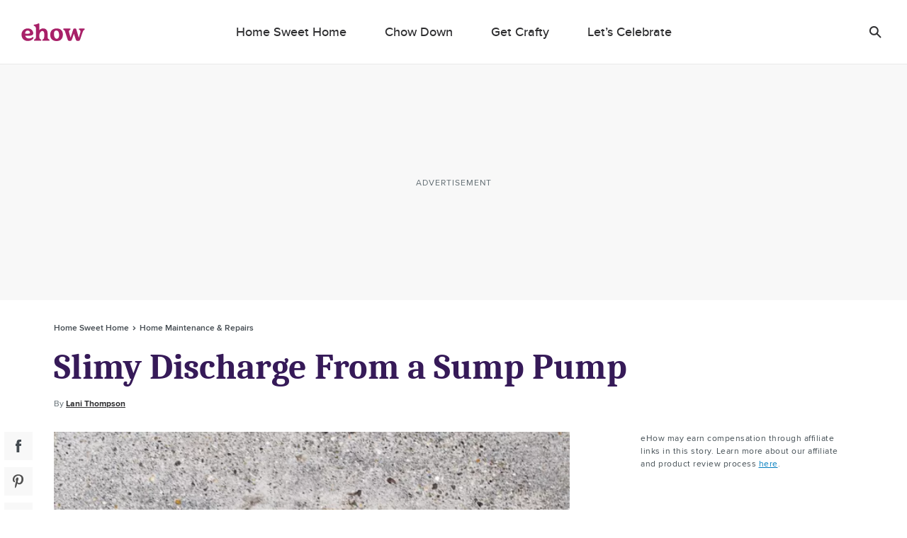

--- FILE ---
content_type: text/html; charset=utf-8
request_url: https://www.ehow.com/info_12153329_slimy-discharge-sump-pump.html
body_size: 52611
content:
<!doctype html>
<html lang="en" data-n-head-ssr>
  <head >
    <meta charset="utf-8">
    <meta name="viewport" content="width=device-width,initial-scale=1,maximum-scale=2,minimal-ui">

    <script>window.lg_static = true</script>
    <link rel="preconnect" href="https://cdn.permutive.com" crossorigin="anonymous">
    <link rel="preconnect" href="https://www.googletagmanager.com" crossorigin="anonymous">
    <link rel="preconnect" href="https://reve.leafmedia.io" crossorigin="anonymous">
    <link rel="preconnect" href="https://assets.ehow.com/" crossorigin="anonymous">

    <link rel="shortcut icon" href="/favicon.ico">

    <!-- TODO: These need normalized-->
    

    <script vmid="gtm-initial-objects">window.lg=window.lg||{},window.lg.gtmId="GTM-KXRFCP9J",window.lg.testpool="default"</script>
    <script vmid="setup-script">window.dataLayer=window.dataLayer||[],window.lg=window.lg||{},window.lg.testpool=window.lg.testpool||"default",window.lg.utils=window.lg.utils||{meta:{},createUUID(){var e=Math.pow(10,10);return Math.floor(Math.random()*e)+"."+Math.floor(Math.random()*e)},getPublisherProvidedID(){var e="PublisherProvidedID";let t=window.sessionStorage.getItem(e);return t||(t=this.createUUID(),window.sessionStorage.setItem(e,t)),t},getUserMetaData(){var e=!!(t=window.localStorage.getItem("lgUser")),t=e?JSON.parse(t):"";t=e?t.slug:"";return{lg_uuid:this.getPublisherProvidedID(),logged_in:e,experiment:window.lg.testpool,user_id:t}}}</script>

    <script vmid="dfp-google-tag">window.dataLayer=window.dataLayer||[],window.googletag={cmd:[]},window.dfpOptions={infiniteScroll:{hasFetchedDFP:!1,slugs:[]},email:{options:{},set:!1,empty:null}},window.addDfpInfiniteScrollArticles=(i=[])=>{window.dfpOptions.infiniteScroll.slugs=i,window.dfpOptions.infiniteScroll.hasFetchedDFP=!0},window.populateMarketingSlider=(i={})=>{window.dfpOptions.email.options=i,window.dfpOptions.email.set=!0},window.googletag.cmd.push(()=>{window.googletag.pubads().addEventListener("slotRenderEnded",i=>{"emailslider1-1"===i.slot.getSlotElementId()&&(i.isEmpty?window.dfpOptions.email.empty=!0:window.dfpOptions.email.empty=!1)})})</script>

    <!-- CM-8285: Update webvitals script from 3.3.0 to 3.5.0 and include INP -->
    <script vmid="web-vitals" data-hid="web-vitals" src="https://unpkg.com/web-vitals@3.5.0/dist/web-vitals.iife.js" defer></script>
    <script>function sendVitalsToDataLayer(a){return function(e){const t=["LCP","TTFB","FCP"].includes(a)?1:1e3,s=Math.round(e.value*t);window.dataLayer.push({event:"web vitals "+a,vitals:s}),window.dataLayer.push({event:"web_vitals",webVitals:{type:a,value:s}})}}window.addEventListener("DOMContentLoaded",(function(){try{webVitals.getCLS(sendVitalsToDataLayer("CLS")),webVitals.getFID(sendVitalsToDataLayer("FID")),webVitals.getINP(sendVitalsToDataLayer("INP")),webVitals.getLCP(sendVitalsToDataLayer("LCP")),webVitals.getFCP(sendVitalsToDataLayer("FCP")),webVitals.getTTFB(sendVitalsToDataLayer("TTFB"))}catch(a){console.log("web vitals is not available")}}))</script>

    <!-- CM-7307: Load instana 5% of the time -->
    <script>100*Math.random()<5?(!function(n,e,t,i,a,s,u){n.InstanaEumObject=a,n[a]=n[a]||function(){(n[a].q=n[a].q||[]).push(arguments)},n[a].l=1*new Date,s=e.createElement(t),u=e.getElementsByTagName(t)[0],s.async=1,s.src="https://eum.instana.io/eum.min.js",u.parentNode.insertBefore(s,u)}(window,document,"script",0,"ineum"),function(n,e,t,i){n[e]||(n[e]=t,(i=n[t]=function(){i.q.push(arguments)}).q=[],i.v=2,i.l=1*new Date)}(window,"InstanaEumObject","ineum"),ineum("reportingUrl","https://eum-red-saas.instana.io"),ineum("key","Py_uN1OTTXmU_kU22u1uyQ"),ineum("trackSessions"),ineum("ignoreUrls",[/(localhost|cm\\d\\d\\d\\d).*/])):window.ineum=function(){}</script>

    <script vmid="reve-script">window.reve=window.reve||{},window.reve.cmd=window.reve.cmd||[];const createUUID=()=>{const e=Math.pow(10,10);return`${Math.floor(Math.random()*e)}.${Math.floor(Math.random()*e)}`},getPublisherProvidedID=()=>{let e=window.sessionStorage.getItem("PublisherProvidedID");return e||(e=createUUID(),window.sessionStorage.setItem("PublisherProvidedID",e)),e},enableYieldManager=Boolean("true");function loadReve(){if(enableYieldManager)return;const e=document.querySelector("#app");if(!window.lg||!e)return;if(window.REVE_LOADED)return;window.REVE_LOADED=!0,console.info("AD MANAGER - Loading Reve Script");const n=void 0===window._reveConfig?{}:window._reveConfig.dfpData||{};n.lg_uuid=getPublisherProvidedID(),n.experiment=window.lg.testpool,window.reve.cmd.push(()=>{window.reve.setState("gptTargeting",n),window.reve.setState("permutiveTargeting",window._reveConfig.permutiveData)});const r=document.createElement("script");r.src="https://reve.leafmedia.io/ehow.js",r.defer=!0,r.setAttribute("vmid","reve-site-script"),r.setAttribute("hid","reve-site-script"),document.head.appendChild(r)}function loadAssertiveYield(){if(!enableYieldManager||window.AY_LOADED)return;window.AY_LOADED=!0,console.info("AD MANAGER - Loading AY Yield Manager Script");const e=document.createElement("script");e.src="https://okQJP67stBAzutPWd.ay.delivery/manager/okQJP67stBAzutPWd",e.referrerpolicy="no-referrer-when-downgrade",document.head.appendChild(e)}console.info("AD MANAGER - enableYieldManager: ",enableYieldManager),window.loadReve=loadReve,window.addEventListener("DOMContentLoaded",()=>{loadReve()}),loadAssertiveYield()</script>

    <!--
    <script>
      document.cookie = 'lg_affinity=[Affinity]; Path=/; Max-Age=1800; SameSite=None; Secure'
    </script>
    -->

    <meta data-n-head="ssr" property="og:site_name" content="ehow.com"><meta data-n-head="ssr" property="fb:app_id" content="63203377906"><meta data-n-head="ssr" property="fb:pages" content="93743106025"><meta data-n-head="ssr" name="twitter:card" content="summary_large_image"><meta data-n-head="ssr" name="twitter:title" content="Slimy Discharge From a Sump Pump | ehow.com"><meta data-n-head="ssr" name="twitter:description" content="If you have a slimy discharge from your sump pump, you probably have a problem with iron bacteria, which is also known as iron ocher, iron algae or &quot;the red stuff.” The bacteria that feed on iron form a sticky, slimy, jelly-like deposit in your drainage system and well."><meta data-n-head="ssr" name="description" content="If you have a slimy discharge from your sump pump, you probably have a problem with iron bacteria, which is also known as iron ocher, iron algae or &quot;the red stuff.” The bacteria that feed on iron form a sticky, slimy, jelly-like deposit in your drainage system and well."><meta data-n-head="ssr" name="author_image" content="http://s3.amazonaws.com/cme_public_images/www_demandstudios_com/sitelife.studiod.com/ver1.0/Content/images/store/5/0/b539f936-c8f7-4866-b056-0fcc5db9c896.Small.jpg"><meta data-n-head="ssr" property="og:description" content="If you have a slimy discharge from your sump pump, you probably have a problem with iron bacteria, which is also known as iron ocher, iron algae or &quot;the red stuff.” The bacteria that feed on iron form a sticky, slimy, jelly-like deposit in your drainage system and well."><meta data-n-head="ssr" property="og:url" content="https://www.ehow.com/info_12153329_slimy-discharge-sump-pump.html"><meta data-n-head="ssr" property="og:title" content="Slimy Discharge From a Sump Pump | ehow.com"><meta data-n-head="ssr" property="og:type" content="article"><meta data-n-head="ssr" name="robots" content="max-image-preview:large"><meta data-n-head="ssr" property="og:image" content="https://assets.ehow.com/640/ehowta/getty/article/176/230/87487984.jpg"><meta data-n-head="ssr" name="twitter:image" content="https://assets.ehow.com/640/ehowta/getty/article/176/230/87487984.jpg"><meta data-n-head="ssr" name="twitter:image:alt" content="Drain in concrete floor"><title>Slimy Discharge From a Sump Pump | ehow</title><link data-n-head="ssr" vmid="canonical-url" rel="canonical" href="https://www.ehow.com/info_12153329_slimy-discharge-sump-pump.html"><link data-n-head="ssr" rel="preload" media="(min-width: 500px)" imagesrcset="https://assets.ehow.com/630x/ehowta/getty/article/176/230/87487984.jpg?type=webp" fetchpriority="high" as="image"><link data-n-head="ssr" rel="preload" media="(max-width: 499.99px)" imagesrcset="https://assets.ehow.com/375/ehowta/getty/article/176/230/87487984.jpg?type=webp" fetchpriority="high" as="image"><script data-n-head="ssr" vmid="cmp-stub" data-hid="cmp-stub" async>
// InMobi Choice. Consent Manager Tag v3.0 (for TCF 2.2)
(function() {
  var element = document.createElement('script');
  var firstScript = document.getElementsByTagName('script')[0];
  var url = 'https://cmp.inmobi.com/choice/vPn77x7pBG57Y/ehow.com/choice.js?tag_version=V3';
  var uspTries = 0;
  var uspTriesLimit = 3;
  element.async = true;
  element.type = 'text/javascript';
  element.src = url;

  firstScript.parentNode.insertBefore(element, firstScript);

  function makeStub() {
    var TCF_LOCATOR_NAME = '__tcfapiLocator';
    var queue = [];
    var win = window;
    var cmpFrame;

    function addFrame() {
      var doc = win.document;
      var otherCMP = !!(win.frames[TCF_LOCATOR_NAME]);

      if (!otherCMP) {
        if (doc.body) {
          var iframe = doc.createElement('iframe');

          iframe.style.cssText = 'display:none';
          iframe.name = TCF_LOCATOR_NAME;
          doc.body.appendChild(iframe);
        } else {
          setTimeout(addFrame, 5);
        }
      }
      return !otherCMP;
    }

    function tcfAPIHandler() {
      var gdprApplies;
      var args = arguments;

      if (!args.length) {
        return queue;
      } else if (args[0] === 'setGdprApplies') {
        if (
          args.length > 3 &&
          args[2] === 2 &&
          typeof args[3] === 'boolean'
        ) {
          gdprApplies = args[3];
          if (typeof args[2] === 'function') {
            args[2]('set', true);
          }
        }
      } else if (args[0] === 'ping') {
        var retr = {
          gdprApplies: gdprApplies,
          cmpLoaded: false,
          cmpStatus: 'stub'
        };

        if (typeof args[2] === 'function') {
          args[2](retr);
        }
      } else {
        if(args[0] === 'init' && typeof args[3] === 'object') {
          args[3] = Object.assign(args[3], { tag_version: 'V3' });
        }
        queue.push(args);
      }
    }

    function postMessageEventHandler(event) {
      var msgIsString = typeof event.data === 'string';
      var json = {};

      try {
        if (msgIsString) {
          json = JSON.parse(event.data);
        } else {
          json = event.data;
        }
      } catch (ignore) {}

      var payload = json.__tcfapiCall;

      if (payload) {
        window.__tcfapi(
          payload.command,
          payload.version,
          function(retValue, success) {
            var returnMsg = {
              __tcfapiReturn: {
                returnValue: retValue,
                success: success,
                callId: payload.callId
              }
            };
            if (msgIsString) {
              returnMsg = JSON.stringify(returnMsg);
            }
            if (event && event.source && event.source.postMessage) {
              event.source.postMessage(returnMsg, '*');
            }
          },
          payload.parameter
        );
      }
    }

    while (win) {
      try {
        if (win.frames[TCF_LOCATOR_NAME]) {
          cmpFrame = win;
          break;
        }
      } catch (ignore) {}

      if (win === window.top) {
        break;
      }
      win = win.parent;
    }
	
    if (!cmpFrame) {
      addFrame();
      win.__tcfapi = tcfAPIHandler;
      win.addEventListener('message', postMessageEventHandler, false);
    }
  };

  makeStub();

  function makeGppStub() {
    const CMP_ID = 10;
    const SUPPORTED_APIS = [
      '2:tcfeuv2',
      '6:uspv1',
      '7:usnatv1',
      '8:usca',
      '9:usvav1',
      '10:uscov1',
      '11:usutv1',
      '12:usctv1'
    ];

    window.__gpp_addFrame = function (n) {
      if (!window.frames[n]) {
        if (document.body) {
          var i = document.createElement("iframe");
          i.style.cssText = "display:none";
          i.name = n;
          document.body.appendChild(i);
        } else {
          window.setTimeout(window.__gpp_addFrame, 10, n);
        }
      }
    };
    window.__gpp_stub = function () {
      var b = arguments;
      __gpp.queue = __gpp.queue || [];
      __gpp.events = __gpp.events || [];

      if (!b.length || (b.length == 1 && b[0] == "queue")) {
        return __gpp.queue;
      }

      if (b.length == 1 && b[0] == "events") {
        return __gpp.events;
      }

      var cmd = b[0];
      var clb = b.length > 1 ? b[1] : null;
      var par = b.length > 2 ? b[2] : null;
      if (cmd === "ping") {
        clb(
          {
            gppVersion: "1.1", // must be “Version.Subversion”, current: “1.1”
            cmpStatus: "stub", // possible values: stub, loading, loaded, error
            cmpDisplayStatus: "hidden", // possible values: hidden, visible, disabled
            signalStatus: "not ready", // possible values: not ready, ready
            supportedAPIs: SUPPORTED_APIS, // list of supported APIs
            cmpId: CMP_ID, // IAB assigned CMP ID, may be 0 during stub/loading
            sectionList: [],
            applicableSections: [-1],
            gppString: "",
            parsedSections: {},
          },
          true
        );
      } else if (cmd === "addEventListener") {
        if (!("lastId" in __gpp)) {
          __gpp.lastId = 0;
        }
        __gpp.lastId++;
        var lnr = __gpp.lastId;
        __gpp.events.push({
          id: lnr,
          callback: clb,
          parameter: par,
        });
        clb(
          {
            eventName: "listenerRegistered",
            listenerId: lnr, // Registered ID of the listener
            data: true, // positive signal
            pingData: {
              gppVersion: "1.1", // must be “Version.Subversion”, current: “1.1”
              cmpStatus: "stub", // possible values: stub, loading, loaded, error
              cmpDisplayStatus: "hidden", // possible values: hidden, visible, disabled
              signalStatus: "not ready", // possible values: not ready, ready
              supportedAPIs: SUPPORTED_APIS, // list of supported APIs
              cmpId: CMP_ID, // list of supported APIs
              sectionList: [],
              applicableSections: [-1],
              gppString: "",
              parsedSections: {},
            },
          },
          true
        );
      } else if (cmd === "removeEventListener") {
        var success = false;
        for (var i = 0; i < __gpp.events.length; i++) {
          if (__gpp.events[i].id == par) {
            __gpp.events.splice(i, 1);
            success = true;
            break;
          }
        }
        clb(
          {
            eventName: "listenerRemoved",
            listenerId: par, // Registered ID of the listener
            data: success, // status info
            pingData: {
              gppVersion: "1.1", // must be “Version.Subversion”, current: “1.1”
              cmpStatus: "stub", // possible values: stub, loading, loaded, error
              cmpDisplayStatus: "hidden", // possible values: hidden, visible, disabled
              signalStatus: "not ready", // possible values: not ready, ready
              supportedAPIs: SUPPORTED_APIS, // list of supported APIs
              cmpId: CMP_ID, // CMP ID
              sectionList: [],
              applicableSections: [-1],
              gppString: "",
              parsedSections: {},
            },
          },
          true
        );
      } else if (cmd === "hasSection") {
        clb(false, true);
      } else if (cmd === "getSection" || cmd === "getField") {
        clb(null, true);
      }
      //queue all other commands
      else {
        __gpp.queue.push([].slice.apply(b));
      }
    };
    window.__gpp_msghandler = function (event) {
      var msgIsString = typeof event.data === "string";
      try {
        var json = msgIsString ? JSON.parse(event.data) : event.data;
      } catch (e) {
        var json = null;
      }
      if (typeof json === "object" && json !== null && "__gppCall" in json) {
        var i = json.__gppCall;
        window.__gpp(
          i.command,
          function (retValue, success) {
            var returnMsg = {
              __gppReturn: {
                returnValue: retValue,
                success: success,
                callId: i.callId,
              },
            };
            event.source.postMessage(msgIsString ? JSON.stringify(returnMsg) : returnMsg, "*");
          },
          "parameter" in i ? i.parameter : null,
          "version" in i ? i.version : "1.1"
        );
      }
    };
    if (!("__gpp" in window) || typeof window.__gpp !== "function") {
      window.__gpp = window.__gpp_stub;
      window.addEventListener("message", window.__gpp_msghandler, false);
      window.__gpp_addFrame("__gppLocator");
    }
  };

  makeGppStub();

  var uspStubFunction = function() {
    var arg = arguments;
    if (typeof window.__uspapi !== uspStubFunction) {
      setTimeout(function() {
        if (typeof window.__uspapi !== 'undefined') {
          window.__uspapi.apply(window.__uspapi, arg);
        }
      }, 500);
    }
  };

  var checkIfUspIsReady = function() {
    uspTries++;
    if (window.__uspapi === uspStubFunction && uspTries < uspTriesLimit) {
      console.warn('USP is not accessible');
    } else {
      clearInterval(uspInterval);
    }
  };

  if (typeof window.__uspapi === 'undefined') {
    window.__uspapi = uspStubFunction;
    var uspInterval = setInterval(checkIfUspIsReady, 6000);
  }
})();
// End InMobi Choice. Consent Manager Tag v3.0 (for TCF 2.2)

window.__tcfapi('addEventListener', 2, function(data, success) {
  if (!data.gdprApplies) {
    // default non-GDPR consent
    window.gtag('consent', 'update', {
      "ad_storage": "granted",
      "ad_user_data": "granted",
      "analytics_storage": "granted",
      "functionality_storage": "granted",
      "personalization_storage": "granted",
      "ad_personalization": "granted",
      "security_storage": "granted"
    });

    // shim OneTrust dependant tags
    window.dataLayer.push({
      event: 'OneTrustGroupsUpdated',
      OnetrustActiveGroups: ',' + ['C0001', 'C0002', 'C0003', 'C0004'].join(',') + ',',
    });
  }
});
</script><script data-n-head="ssr" async src="https://pagead2.googlesyndication.com/pagead/js/adsbygoogle.js?client=ca-pub-2603947642260127" crossorigin="anonymous"></script><script data-n-head="ssr" type="text/javascript">window.lg.gtmData = {"user_id":"","adcat1":"home_garden","adcat2":"","adcat3":"","adcat4":"","topic1":[],"topic2":[],"topic3":[],"tags":[],"content_name":"Slimy Discharge From a Sump Pump","studioid":"db6cc5e0-b9e2-41e1-b624-12b686d84b7f","article_id":12609134,"pagetype":"article","subpagetype":"article","published":"2011-10-20T14:49:00+00:00","updated":"2011-10-21T00:35:00.829000+00:00","author":"Lani Thompson","scroll":0,"category":"Home Sweet Home","subcategory":"Home Maintenance & Repairs","subsubcat":"","source":"LC","partner":"non-branded","partner_campaign":"no-campaign"};</script><script vmid="gtm-script" data-hid="gtm-script" type="text/javascript">
      ((onceName) => {
        if (window._bedrock && window._bedrock[onceName]) {
          return
        } else if (!window._bedrock) {
          window._bedrock = {}
        }

        
  function initGTMOnEvent(event) {
    initGTM();
    event.currentTarget.removeEventListener(event.type, initGTMOnEvent);
  }
  
  function initGTM() {    
    if (window.gtmDidInit) {
      return false;
    }
    window.gtmDidInit = true;
  
  
    if (!window.lg.gtmId) {
      console.error('GTM ID is not defined')
    }
  
    function pushNetworkInfo(obj) {
      window.dataLayer.push({
        gtmLoadTime: obj.gtmLoadTime,
        gtmSpeed: obj.gtmSpeed,
      })
    }
  
    if (window.lg.gtmData) {
      window.lg.speedTracking = {
        gtmLoadTime: null,
        gtmSpeed: null,
      }
  
      window.lg.utils.meta = window.lg.utils.getUserMetaData()
  
      Object.keys(window.lg.utils.meta).forEach(function (key) {
        const value = window.lg.utils.meta[key]
        window.lg.gtmData[key] = value
      })
  
      // when gtm loads, it will fire whatever is in dataLayer
      window.dataLayer.push(window.lg.gtmData)
  
      const gtmSpeedRanges = [
        [500, '0-500'],
        [1000, '501-1000'],
        [1500, '1001-1500'],
        [2000, '1501-2000'],
        [2500, '2001-2500'],
        [Infinity, '2500-'],
      ]
  
      // Load GTM as speed detection
      ;(function (w, d, s, l, i) {
  
        // disable gtm script load if query param exists
        const searchParams = new URLSearchParams(window.location.search)
        const gtm = searchParams.get('gtm')
        if (gtm == 'false') {
          return
        }
  
        let timeStart
        let timeDiff
        const randomQuery = Date.now() + (Math.random() * 1e8).toFixed()
  
        w[l] = w[l] || []
        w[l].push({
          'gtm.start': new Date().getTime(),
          event: 'gtm.js',
        })
  
        const f = d.getElementsByTagName(s)[0]
        const j = d.createElement(s)
        const dl = l != 'dataLayer' ? `&l=${l}` : ''
        j.async = true
        j.src = `https://www.googletagmanager.com/gtm.js?id=${i}${dl}&rand=${randomQuery}`
  
        j.onload = function (evt) {
          let gtmSpeed
          // for some reason this is 2 ~ 4 times larger than Chrome's network activity timing
          // this fires after execution
          timeDiff = Math.round(performance.now() - timeStart)
  
          // todo: move functionality out of this method
          for (let i = 0; i < gtmSpeedRanges.length; i++) {
            const item = gtmSpeedRanges[i]
            if (timeDiff < item[0]) {
              gtmSpeed = item[1]
              break
            }
          }
  
          window.lg.speedTracking.gtmLoadTime = parseInt(timeDiff, 10)
          window.lg.speedTracking.gtmSpeed = gtmSpeed
          pushNetworkInfo(window.lg.speedTracking)
        }
  
        j.onerror = function () {
          pushNetworkInfo(window.lg.speedTracking)
        }
  
        f.parentNode.insertBefore(j, f)
        timeStart = performance.now()
      })(window, document, 'script', 'dataLayer', window.lg.gtmId) // the id should be dynamically injected when moved to Fundation
    }
  }

  // fallback pages can already have DOMContentLoaded fired when this code is executed
  if (document.readyState === 'loading') {
    document.addEventListener("DOMContentLoaded", () => {
      false ? setTimeout(initGTM, 0) : initGTM()
    });
  } else {
    false ? setTimeout(initGTM, 0) : initGTM()
  };
  document.addEventListener("scroll", initGTMOnEvent);
  document.addEventListener("mousemove", initGTMOnEvent);
  document.addEventListener("touchstart", initGTMOnEvent);
  
    

        window._bedrock[onceName] = true
      })("gtm-script")
    </script><script data-n-head="ssr" data-hid="sailthru-script" src="https://ak.sail-horizon.com/spm/spm.v1.min.js" defer onload="this.__vm_l=1"></script><script data-n-head="ssr" type="application/ld+json">{"@context":"http://schema.org","@type":"BreadcrumbList","itemListElement":[{"@type":"ListItem","position":1,"item":{"@id":"https://www.ehow.com/home-sweet-home","name":"Home Sweet Home"}},{"@type":"ListItem","position":2,"item":{"@id":"https://www.ehow.com/home-sweet-home/home-maintenance-repair","name":"Home Maintenance & Repairs"}}]}</script><style data-vue-ssr-id="ab2402e6:0 66fe5dc9:0 1c0b6115:0 72cb91a4:0 a94940f8:0 a9b5ac12:0 2e7ccaa2:0 603570e5:0 0f0d901a:0 c8027bbc:0 235c32b4:0 4decb074:0 c8f48bd2:0 e1a6a4ea:0 0d194404:0 21f9daec:0 31e3612a:0 3b465d3e:0 5402e3e2:0 4e2b6c76:0 b675ac52:0 9805dea6:0 88f3437a:0 0801947a:0 fe9df5be:0 2ca78b5a:0 6ad16472:0 7fc9e1d7:0 1a4f72bc:0 08659db9:0 191f1bfb:0 fa9a07ca:0 2ea0619c:0 6752554f:0 789a0405:0 1a42c54e:0 3d4b8f37:0">a,abbr,acronym,address,applet,article,aside,audio,b,big,blockquote,body,canvas,caption,center,cite,code,dd,del,details,dfn,div,dl,dt,em,embed,fieldset,figcaption,figure,footer,form,h1,h2,h3,h4,h5,h6,header,hgroup,html,i,iframe,img,ins,kbd,label,legend,li,mark,menu,nav,object,ol,output,p,pre,q,ruby,s,samp,section,small,span,strike,strong,summary,table,tbody,td,tfoot,th,thead,time,tr,tt,u,ul,var,video{border:0;font:inherit;font-size:100%;margin:0;outline:0;padding:0;vertical-align:baseline}a,a:focus,a:hover{margin:0;padding:0;-webkit-text-decoration:none;text-decoration:none;vertical-align:baseline}article,aside,details,figcaption,figure,footer,header,hgroup,menu,nav,section{display:block}body{line-height:1}ol,ul{list-style:none}blockquote,q{quotes:none}blockquote:after,blockquote:before,q:after,q:before{content:"";content:none}table{border-collapse:collapse;border-spacing:0}a:focus,input:focus{outline:0}.svg{background-position:50%;background-repeat:no-repeat;background-size:cover;display:block}.svg.expand-icon-small{background-image:url(/_nuxt/168020f2a10ff6419c0251b567a5b9e1.svg)}.svg.gallery-icon{background-image:url(/_nuxt/40cab381081931eb8751f2825ad22557.svg)}.svg.previous-icon{background-image:url(/_nuxt/2a8949c54ee7670208a3a1cb13476dc5.svg)}.svg.next-icon{background-image:url(/_nuxt/c555b42902a56f960fbf4571b75c9464.svg)}.svg.gallery-icon-white{background-image:url(/_nuxt/3f18ae0c54a3016f7970eb12bff5284d.svg)}.svg.arrow-down{background-image:url(/_nuxt/552c92f9693a08a4d0376d49953b4487.svg)}.svg.arrow-down-round{background-image:url(/_nuxt/61663d4a773f09f00b5588cb3dbb2927.svg)}.svg.arrow-down-small,.svg.svg--arrow-down-small{background-image:url(/_nuxt/ce137c9e1dfaca1a76779d8b6ae3a379.svg)}.svg.arrow-left-small{background-image:url(/_nuxt/c372f06f584bd4bc183baa08bbd6acc3.svg)}.svg.arrow-right-small{background-image:url(/_nuxt/84f3e926dafe4a599b8113daf81a044f.svg)}.svg.submit-arrow{background-image:url(/_nuxt/45a922b0e906d6667f3e826500eddf09.svg)}.svg.carousel-right-arrow{background-image:url(/_nuxt/1cc4f0ccc9d03e03b7c2c0140b6ce9c8.svg)}.svg.search-form-button,.svg.search-glass-light{background-image:url(/_nuxt/3914b867eacec7a8468b68295274ea36.svg)}.svg.search-arrowright{background-image:url(/_nuxt/cfd2710a0ff8e84d8f01e1d9cf63309d.svg)}.svg.facebook,.svg.facebook-black,.svg.svg--facebook{background-image:url(/_nuxt/41990a822cdd508688c9ea5e392f947b.svg)}.svg.pinterest-black,.svg.svg--pinterest{background-image:url(/_nuxt/8c52feab031c9455704f95035bfc1813.svg)}.svg.svg--twitter,.svg.twitter-black{background-image:url(/_nuxt/8ec10430dbfa87d355d5157647077429.svg)}.svg.instagram-black{background-image:url(/_nuxt/c2c4c67cc692804a8e34d06f88b9a84a.svg)}.svg.linkedin-black{background-image:url(/_nuxt/8950ef02600ccd6fc97f47884dbc6461.svg)}.svg.flipboard,.svg.flipboard-black,.svg.svg--flipboard{background-image:url(/_nuxt/bc204e3075c5e0613f76fd67059fa478.svg)}.svg.email-black,.svg.envelope,.svg.svg--email,.svg.svg--envelope{background-image:url(/_nuxt/f65e770d8abdb24ca0cdbb19baa53dbd.svg)}.svg.close-light{background-image:url(/_nuxt/90571896dab483c458c032da568a2b12.svg)}.svg.copy-close-light{background-image:url(/_nuxt/90571896dab483c458c032da568a2b12.svg)}.svg.close-gray{background-image:url(/_nuxt/5a75ca657f3f81baa6adcec0e7564c66.svg)}.svg.pinterest-white{background-image:url(/_nuxt/7f83df429a328a5731a900ad69c49378.svg)}.svg.flipboard-white{background-image:url(/_nuxt/2acf7948e50ab8747fd6539337e8cf2d.svg)}.svg.facebook-white{background-image:url(/_nuxt/3adb799957dbfc310b08e1aa758a2175.svg)}.svg.google-white{background-image:url(/_nuxt/98861ddafa10311594264158d4af665c.svg)}.svg.twitter-white{background-image:url(/_nuxt/cc968ae7d637d7adaf201a5e9b8a55c0.svg)}.svg.hotspot-marker-plus{background-image:url(/_nuxt/486791d142287e6d028a24d0f04244a8.svg)}.svg.hotspot-popover-close{background-image:url(/_nuxt/5ed12038b15332d369482cd4de764f2b.svg)}.svg.slideshow-photos-icon,.svg.slideshow-photos-icon-black{background-image:url(/_nuxt/82e0e9961576d3b0b7b4148e23ac2e59.svg)}.svg.slideshow-swipe-finger{background-image:url(/_nuxt/a74faa387cc8c0851010cd5312926b0c.svg)}.svg.close-black{background-image:url(/_nuxt/efbca60b5acdd7493304772c323b7c84.svg)}.svg.pinterest-pin{background-image:url(/_nuxt/49449de1423192194b90a1ec91c8a066.svg)}@media (min-width:768px){.svg.pinterest-pin{background-image:url(/_nuxt/a3817f4d2d76aa00cd49bb880660c278.svg)}}.svg.black-checkmark{background-image:url(/_nuxt/8f094682423ad72306b7698bdafcdfa1.svg)}.svg.white-checkmark{background-image:url(/_nuxt/9b0fe19c4baeb2a62d499c282380c517.svg)}.svg.changes-saved{background-image:url(/_nuxt/d8610c17e38b2d2b83467d3d74efa603.svg)}.svg.confirmed-contributor-checkmark{background-image:url(/_nuxt/ae26a0a935c42fafd940919878ee02c4.svg)}.svg.arrow-left{background-image:url(/_nuxt/decaf92779b03ac36ba2f1c6a96bdee4.svg)}.svg.arrow-right{background-image:url(/_nuxt/7db803c0eb2d2e95cd9c63fff623bbad.svg)}.svg.arrow-right-gold{background-image:url(/_nuxt/f683b7ea9a871b6028127a03430b5156.svg)}.svg.arrow-right-white{background-image:url(/_nuxt/6c01ad8bf72c725003660a8b9257ecbe.svg)}.svg.arrow-right-rounded-olive{background-image:url(/_nuxt/2c963dfd1d03b25bfd41c2227e72b538.svg)}.svg.arrow-right-black{background-image:url(/_nuxt/4d4279ae77e9ff506bbc538756f237f0.svg)}.svg.arrow-right-blue{background-image:url(/_nuxt/2437ed2af160173a09d25d21de531aaf.svg)}.svg.close-black-circle{background-image:url(/_nuxt/6c1684aace7e6b3ef97db343f48380a8.svg)}.svg.close-gray-circle{background-image:url(/_nuxt/12de0fca16775c9977dc3b032c317fb8.svg)}.svg.close-yellow-circle{background-image:url(/_nuxt/b75d8d2ca0e0bdaa0e7bdd479c067c5f.svg)}.svg.arrow-down-long-thin-shadow{background-image:url(/_nuxt/b8ee4211b04657a398fbedaf7c9c362d.svg)}.svg.newsletter-arrow-mobile{background-image:url(/_nuxt/018f5aa1ca267fd512819f5ec610ba4d.svg)}.svg.exclamation-point-white{background-image:url(/_nuxt/219ad7d630a54f63ea9d82c21e705534.svg)}.ui-slideshow-icons,.ui-slideshow-icons:after{background-position:50%;background-repeat:no-repeat}.ui-slideshow-icons:after{content:" ";display:block;filter:white;height:40px;width:40px}.ui-slideshow-icons.expand-icon:after{background-image:url(/_nuxt/f761886f6669b104e3f9bf3e81df1716.svg)}.ui-slideshow-icons.chevron-next-icon:after{background-image:url(/_nuxt/3d56ea69b531a3b9d39e0766f507b507.svg)}.ui-slideshow-icons.chevron-previous-icon:after{background-image:url(/_nuxt/123ff8cef4d80648e9c6656cd92b45b6.svg)}.ui-slideshow-icons.close-icon:after{background-image:url(/_nuxt/d8a12159616b90107d93beb56c2a35fe.svg);background-size:16px}.ui-slideshow-icons.visitlink-icon:after{background-image:url(/_nuxt/49feb4dac1eac285cae141b691edb5d4.svg)}
/*! normalize.css v8.0.0 | MIT License | github.com/necolas/normalize.css */html{line-height:1.15;-webkit-text-size-adjust:100%}h1{font-size:2em;margin:0}*{box-sizing:border-box}body.no-scroll{overflow:hidden}
.ui-body{color:#2e2e30;font-family:ProximaNovaRegular,Arial,sans-serif;font-size:17px;line-height:28px}.ui-body a{color:#007cbe;transition:color .2s linear}.ui-body a,.ui-body a:hover{-webkit-text-decoration:underline;text-decoration:underline}.ui-body a:hover{color:#0d6493;cursor:pointer}.ui-body b,.ui-body strong{font-family:ProximaNovaBold,Arial,sans-serif;font-weight:400}.ui-body b em,.ui-body b i,.ui-body strong em,.ui-body strong i{font-family:ProximaNovaBoldItalic,Arial,sans-serif;font-weight:400}.ui-body em,.ui-body i{font-family:ProximaNovaRegularItalic,Arial,sans-serif;font-style:normal}.ui-body em b,.ui-body em strong,.ui-body i b,.ui-body i strong{font-family:ProximaNovaBoldItalic,Arial,sans-serif;font-weight:400}.ui-body sup{font-size:smaller;vertical-align:super}.ui-body sub{font-size:smaller;vertical-align:sub}.ui-label{color:#444b51;font-family:ProximaNovaRegular,Arial,sans-serif;font-size:12px;line-height:18px}.ui-label b,.ui-label strong{font-family:ProximaNovaBold,Arial,sans-serif;font-weight:400}.ui-label b em,.ui-label b i,.ui-label strong em,.ui-label strong i{font-family:ProximaNovaBoldItalic,Arial,sans-serif;font-weight:400}.ui-label em,.ui-label i{font-family:ProximaNovaRegularItalic,Arial,sans-serif;font-style:normal}.ui-label em b,.ui-label em strong,.ui-label i b,.ui-label i strong{font-family:ProximaNovaBoldItalic,Arial,sans-serif;font-weight:400}.ui-label-bold{color:#444b51;font-family:ProximaNovaSemiBold,Arial,sans-serif;font-size:12px;line-height:18px}.ui-heading-2{font-size:28px;line-height:36px}.ui-heading-2,.ui-heading-3{color:#2e2e30;font-family:ProximaNovaSemiBold,Arial,sans-serif}.ui-heading-3{font-size:22px;line-height:28px}.fade-enter-active,.fade-leave-active{transition:opacity .5s}.fade-enter,.fade-leave-to{opacity:0}.CTS-A{font-family:FuturaPtDemi,Trebuchet MS,sans-serif;line-height:60px}.CTS-A,.CTS-B,.CTS-C,.CTS-D{color:#2e2e30;font-style:normal}.CTS-E,.CTS-F{color:#606b71;font-style:normal}.CTS-G{font-family:FuturaPtDemi,Trebuchet MS,sans-serif;font-size:32px;line-height:38px}.CTS-G,.CTS-J{color:#2e2e30;font-style:normal}.CTS-J{font-family:ProximaNovaMedium,Arial,sans-serif;font-size:14px;letter-spacing:1px;line-height:22px}.CTS-J,.CTS-K{text-transform:uppercase}.CTS-K{color:#606b71;font-family:ProximaNovaRegular,Arial,sans-serif;font-size:12px;letter-spacing:.09em;line-height:18px}.CTS-T{color:#2e2e30;font-family:ProximaNovaMedium,Arial,sans-serif;font-size:13px;letter-spacing:1px;line-height:22px;text-transform:uppercase}.CTS-T,.CTS-W{font-style:normal}.CTS-W{color:#606b71;font-family:ProximaNovaRegular,Arial,sans-serif;font-size:10px;letter-spacing:.07em;line-height:16px}.STS-A{line-height:20px}.STS-A,.STS-B{color:#2e2e30;font-family:FuturaPtDemi,Trebuchet MS,sans-serif;font-style:normal}.STS-B{font-weight:500;line-height:26px}.STS-C{color:#2e2e30;font-family:FuturaPtDemi,Trebuchet MS,sans-serif;font-style:normal;line-height:32px}.STS-D,.STS-E,.STS-F{color:#606b71;font-style:normal}.STS-G,.STS-H{color:#606b71}.STS-H{font-family:ProximaNovaMedium,Arial,sans-serif;font-size:14px;font-style:normal;line-height:22px}.CTS-A,.STS-H{letter-spacing:0}.CTS-A{font-family:CaladeaBold,Georgia,serif;font-size:50px;font-weight:700;line-height:55px}.CTS-B{font-size:28px;line-height:36px}.CTS-B,.CTS-C{font-family:ProximaNovaSemiBold,Arial,sans-serif;font-weight:600;letter-spacing:0}.CTS-C{font-size:22px;line-height:28px}.CTS-D{font-size:17px;line-height:28px}.CTS-D,.CTS-E{font-family:ProximaNovaRegular,Arial,sans-serif;font-weight:400;letter-spacing:0}.CTS-E,.CTS-F{font-size:12px;line-height:18px}.CTS-F{font-family:ProximaNovaSemiBold,Arial,sans-serif;font-weight:600;letter-spacing:0}.CTS-G{font-size:34px;line-height:40px}.CTS-G,.STS-A{font-family:CaladeaBold,Georgia,serif;font-weight:700;letter-spacing:0}.STS-A{font-size:14px;line-height:18px}.STS-B{font-size:20px;line-height:24px}.STS-B,.STS-C{font-family:CaladeaBold,Georgia,serif;font-weight:700;letter-spacing:0}.STS-C{font-size:24px;line-height:30px}.STS-D{font-family:ProximaNovaRegular,Arial,sans-serif;font-weight:400}.STS-D,.STS-E{font-size:10px;letter-spacing:0;line-height:16px}.STS-E{font-family:ProximaNovaSemiBold,Arial,sans-serif;font-weight:600}.STS-F{font-family:ProximaNovaRegular,Arial,sans-serif;font-weight:400}.STS-F,.STS-G{font-size:14px;letter-spacing:0;line-height:22px}.STS-G{font-family:ProximaNovaSemiBold,Arial,sans-serif;font-weight:600}.ui-body a{color:#a52066}.ui-body a:hover{color:#361a58}.svg{background-position:50%;background-repeat:no-repeat;background-size:cover;display:block}.svg.ehow-nav-logo{background-image:url(/_nuxt/0e40c24ca4b5a0aa9d1f13e9c3391572.svg)}.svg.search-ehow-arrowright{background-image:url(/_nuxt/ee03f62d46c4d077d590685262287e47.svg)}.svg.envelope-white{background-image:url(/_nuxt/c3ad521929daf37a75bf1724fbe5f8b2.svg)}.svg.arrow-right{background-image:url(/_nuxt/6c5876828e319b8c47aa2eeecccb3036.svg)}@font-face{font-display:swap;font-family:ProximaNovaRegular;src:url(/_nuxt/fonts/proximanova-regular.00e7a1b.woff2) format("woff2")}@font-face{font-display:swap;font-family:ProximaNovaRegularItalic;src:url(/_nuxt/fonts/proximanova-regularit.a34c33e.woff2) format("woff2")}@font-face{font-display:swap;font-family:ProximaNovaSemiBold;src:url(/_nuxt/fonts/proximanova-semibold.d376951.woff2) format("woff2")}@font-face{font-display:swap;font-family:ProximaNovaSemiBoldItalic;src:url(/_nuxt/fonts/proximanova-semiboldit.a20b22d.woff2) format("woff2")}@font-face{font-display:swap;font-family:ProximaNovaBold;src:url(/_nuxt/fonts/proximanova-bold.67a5122.woff2) format("woff2")}@font-face{font-display:swap;font-family:ProximaNovaBoldItalic;src:url(/_nuxt/fonts/proximanova-boldit.34a9bed.woff2) format("woff2")}@font-face{font-display:swap;font-family:ProximaNovaMedium;src:url(/_nuxt/fonts/proximanova-medium.ae1bcad.woff2) format("woff2")}@font-face{font-display:swap;font-family:ProximaNovaMediumItalic;src:url(/_nuxt/fonts/proximanova-mediumit.db61573.woff2) format("woff2")}@font-face{font-display:swap;font-family:CaladeaBold;src:url(/_nuxt/fonts/caladea-v7-latin-700.9168746.woff2) format("woff2")}@font-face{font-display:swap;font-family:CaladeaBoldItalic;src:url(/_nuxt/fonts/caladea-v7-latin-700italic.025b5b0.woff2) format("woff2")}@font-face{font-display:swap;font-family:fontello;src:url(/_nuxt/fonts/fontello.4db0aca.woff2) format("woff2")}[class*=" icon-"]:before,[class^=icon-]:before{font-family:fontello,sans-serif;font-style:normal;font-weight:400;speak:none;display:inline-block;font-feature-settings:normal;font-variant:normal;line-height:1em;margin-left:.2em;margin-right:.2em;text-align:center;text-decoration:inherit;text-transform:none;width:1em;-webkit-font-smoothing:antialiased;-moz-osx-font-smoothing:grayscale}.icon-leftarrow:before{content:"\e800"}.icon-leftarrow_basic:before{content:"\e801"}.icon-rightarrow:before{content:"\e802"}.icon-rightarrow_basic:before{content:"\e803"}.icon-ehownow_logo:before{content:"\e804"}.icon-ehow_logo:before{content:"\e805"}.icon-mom_icon:before{content:"\e806"}.icon-money_icon:before{content:"\e807"}.icon-crafts_icon:before{content:"\e808"}.icon-food_icon:before{content:"\e809"}.icon-ehownow_icon:before{content:"\e80a"}.icon-health_icon:before{content:"\e80b"}.icon-home_icon:before{content:"\e80c"}.icon-uparrow:before{content:"\e80d"}.icon-close_xbutton:before{content:"\e80e"}.icon-downarrow:before{content:"\e80f"}.icon-drivenbydm_logo:before{content:"\e810"}.icon-style_icon:before{content:"\e811"}.icon-tech_icon:before{content:"\e812"}.icon-morecategories_icon:before{content:"\e813"}.icon-magnifying_glass:before{content:"\e814"}.icon-closex:before{content:"\e815"}.icon-forward:before{content:"\e816"}.icon-camera:before{content:"\e817"}.icon-up-bold:before{content:"\e818"}.icon-up-open-big:before{content:"\e819"}.icon-icon_mail:before{content:"\e81a"}.icon-social_pinterest:before{content:"\e81b"}.icon-social_googleplus:before{content:"\e81c"}.icon-social_facebook:before{content:"\e81d"}.icon-social_twitter:before{content:"\e81e"}.icon-social_linkedin_square:before{content:"\e81f"}.icon-social_instagram:before{content:"\e820"}.icon-icon_menu:before{content:"\e821"}.icon-comment:before{content:"\e822"}.icon-right-dir:before{content:"\e823"}.icon-left-dir:before{content:"\e824"}.icon-right-big:before{content:"\e825"}.icon-left-big:before{content:"\e826"}.icon-play-circled2:before{content:"\e827"}.icon-finger2:before{content:"\e828"}.icon-briefcase:before{content:"\e829"}.icon-basket:before{content:"\e82a"}.icon-th-thumb:before{content:"\e82b"}.icon-tools:before{content:"\e82c"}.icon-thumbs-down-alt:before{content:"\e82d"}.icon-thumbs-up-alt:before{content:"\e82e"}.icon-ok-circled:before{content:"\e82f"}.icon-to-end:before{content:"\e830"}.icon-cbox-checked:before{content:"\e831"}.icon-cbox-empty:before{content:"\e832"}.icon-articles:before{content:"\e833"}.icon-thumbs-up:before{content:"\e834"}.icon-social_whatsapp:before{content:"\e835"}.icon-image-placeholder-1:before{content:"\e836"}.icon-dm_heart:before{content:"\e837"}.icon-star:before{content:"\e838"}.icon-heart:before{content:"\e839"}.icon-quill:before{content:"\e83a"}.icon-google_plus:before{content:"\e83b"}.icon-uparrow-alt:before{content:"\e83c"}.icon-down-open-big:before{content:"\e83d"}.icon-downarrow-alt:before{content:"\e83e"}.icon-glyph:before{content:"\e83f"}.icon-heart-circle-full:before{content:"\e840"}.icon-heart-circle:before{content:"\e841"}.icon-pinterest-alt:before{content:"\e842"}.icon-plus:before{content:"\e843"}.icon-plus-circled:before{content:"\e844"}.icon-plus-1:before{content:"\e845"}.icon-plus-outline:before{content:"\e846"}.icon-plus-2:before{content:"\e847"}.icon-left-open-big:before{content:"\e848"}.icon-right-open-big:before{content:"\e849"}.icon-indoors-out:before{content:"\e84a"}.icon-grey-back:before{content:"\e85c"}.icon-hamburger:before{content:"\e85d"}.icon-magnifying-glass:before{content:"\e85e"}.icon-white-back:before{content:"\e85f"}.icon-camera_2:before{content:"\e861"}.icon-spring-refresh:before{content:"\e86c"}.icon-icon1:before{content:"\e86e"}.icon-twocircles:before{content:"\e86f"}.icon-ikealogo:before{content:"\e870"}.icon-back-to-college:before{content:"\e87e"}.icon-beverages:before{content:"\e8af"}.icon-burgers:before{content:"\e8b0"}.icon-condiments:before{content:"\e8b1"}.icon-no_grill:before{content:"\e8b2"}.icon-proteins:before{content:"\e8b3"}.icon-sides:before{content:"\e8b4"}.icon-veggies:before{content:"\e8b5"}*{box-sizing:border-box}:focus{outline:none}body{background-color:#fff;color:#444b51;font-family:ProximaNovaRegular,Arial,sans-serif;font-size:16px;line-height:24px;margin:0;padding:0}body.no-scroll{overflow:hidden}a,a:focus,a:hover{outline:none;-webkit-text-decoration:none;text-decoration:none;vertical-align:top;-webkit-focus-ring-color:none}#app{background-color:#fff}.FLC{clear:both}.FLC:after{clear:both;content:" ";display:block;font-size:0;height:0;visibility:hidden}.container{margin:0 auto;max-width:1440px;width:100%}.container .inner{width:100%}.container .inner.inner--padding{padding:0 10px}@media (min-width:768px){.container .inner.inner--padding{padding:0 30px}}@media (min-width:991px){.container .inner.inner--padding{padding:0 45px}}@media (min-width:1200px){.container .inner.inner--padding{padding:0 95px}}.site-main{min-height:200px}@media (min-width:1200px){.site-main{min-height:500px}}.site-main .view{margin:0 auto;max-width:1440px;min-height:200px;width:100%}@media (min-width:991px){.site-main .view{min-height:500px}}.site-main .view .inner.inner--padding{padding:0 10px 30px}@media (min-width:768px){.site-main .view .inner.inner--padding{padding:0 15px 30px}}@media (min-width:991px){.site-main .view .inner.inner--padding{padding:30px 95px}}.site-main .view .component-social-share-mobile-icons{display:none}.site-main .view .component-social-share-mobile-icons .social-share--wrapper .social-action{right:170px}.auth-container{text-align:center}.auth-container .auth-header{color:#444b51;font-family:ProximaNovaRegular,Arial,sans-serif;font-size:24px;letter-spacing:.5px;line-height:36px;margin:0 auto;max-width:400px;padding-top:30px}@media (min-width:991px){.auth-container .auth-header{font-size:28px}}.auth-container .auth-subheader{color:#ccc;font-family:ProximaNovaRegular,Arial,sans-serif;font-size:18px;margin:10px 0}.auth-container .auth-seperator{background-color:#eee;height:4px;margin:50px auto;max-width:600px}.auth-container .auth-form{margin:0 auto;max-width:300px;width:100%}.auth-container .auth-form .auth-form__row{margin-bottom:30px;position:relative;vertical-align:top}.auth-container .auth-form .auth-form__row.auth-form__row--firstname,.auth-container .auth-form .auth-form__row.auth-form__row--lastname{display:inline-block;width:49%}.auth-container .auth-form .auth-form__row.auth-form__row--firstname{margin-right:2%}.auth-container .auth-form .auth-form__row.auth-form__row--newsletter .auth-form__input--newsletter:checked,.auth-container .auth-form .auth-form__row.auth-form__row--newsletter .auth-form__input--newsletter:not(:checked){left:-9999px;position:absolute}.auth-container .auth-form .auth-form__row.auth-form__row--newsletter .auth-form__input--newsletter:checked+.label,.auth-container .auth-form .auth-form__row.auth-form__row--newsletter .auth-form__input--newsletter:not(:checked)+.label{color:#ccc;cursor:pointer;display:inline-block;font-size:14px;line-height:20px;padding-left:35px;position:relative;text-align:left;width:100%}.auth-container .auth-form .auth-form__row.auth-form__row--newsletter .auth-form__input--newsletter:checked+.label:before,.auth-container .auth-form .auth-form__row.auth-form__row--newsletter .auth-form__input--newsletter:not(:checked)+.label:before{content:"";height:20px;left:0;margin-top:8px;position:absolute;top:0;transition:background-color .3s ease;width:20px}.auth-container .auth-form .auth-form__row.auth-form__row--newsletter .auth-form__input--newsletter:checked+.label:after,.auth-container .auth-form .auth-form__row.auth-form__row--newsletter .auth-form__input--newsletter:not(:checked)+.label:after{color:#fff;content:"✔";font-size:18px;left:4px;line-height:18px;margin-top:8px;position:absolute;top:2px;transition:all .2s}.auth-container .auth-form .auth-form__row.auth-form__row--newsletter .auth-form__input--newsletter:not(:checked)+.label:before{background-color:#fff;border:1px solid #ccc}.auth-container .auth-form .auth-form__row.auth-form__row--newsletter .auth-form__input--newsletter:not(:checked)+.label:after{opacity:0;transform:scale(0)}.auth-container .auth-form .auth-form__row.auth-form__row--newsletter .auth-form__input--newsletter:checked+.label:before{background-color:#a5d670;border:1px solid #a5d670}.auth-container .auth-form .auth-form__row.auth-form__row--newsletter .auth-form__input--newsletter:checked+.label:after{opacity:1;transform:scale(1)}.auth-container .auth-form .auth-form__row.auth-form__row--error .auth-form__input{animation:shake .2s linear 2;border:1px solid red!important;position:relative}.auth-container .auth-form .auth-form__row.auth-form__row--submission-error{color:red;font-family:ProximaNovaRegular,Arial,sans-serif;font-size:14px;margin:0 0 20px;max-width:400px}.auth-container .auth-form .auth-form__row .auth-form__input{border:1px solid #ccc;box-shadow:0 2px 4px 0 rgba(0,0,0,.05);box-sizing:border-box;color:#555;font-family:ProximaNovaRegular,Arial,sans-serif;font-size:14px;height:40px;line-height:20px;margin:0 auto;padding:10px;vertical-align:top;width:100%}.auth-container .auth-form .auth-form__row .auth-form__submit{background-color:#a5d670;border:none;border-radius:25px;color:#fff;font-family:ProximaNovaRegular,Arial,sans-serif;font-size:16px;line-height:20px;margin:0 auto;padding:10px;text-align:center;transition:background-color .3s ease;width:100%}.auth-container .auth-form .auth-form__row .auth-form__submit:hover{background-color:#78ac3e;cursor:pointer}.auth-container .auth-form .auth-form__row .auth-form__error{color:red;display:block;font-size:12px;line-height:150%;margin-top:8px;position:relative}.auth-container .auth-form .auth-form__row .forgot-link{font-family:ProximaNovaRegular,Arial,sans-serif;font-size:10px;line-height:20px;margin:10px auto;position:absolute;right:10px;text-transform:uppercase;top:0}.auth-container .auth-form .auth-form__row .forgot-link a{color:#97c564}.auth-container .auth-lower{color:#999;font-family:ProximaNovaRegular,Arial,sans-serif;font-size:18px;line-height:20px;margin:50px auto 0}.auth-container .auth-lower a{color:#a5d670}@keyframes shake{0%{left:0}25%{left:-10px}75%{left:10px}to{left:0}}
.component-site-header{height:auto;position:sticky;top:0;width:100%;z-index:10003}@media (min-width:768px){.component-site-header{z-index:20001}}.component-site-header .component-global-navigation-2{z-index:2}
.component-global-navigation{background:#fff;border-bottom:1px solid #eaeaea;display:flex;height:60px;justify-content:center;position:relative;z-index:18}@media (min-width:1020px){.component-global-navigation{height:91px}}.component-global-navigation .global-nav-wrapper{align-items:center;display:flex;justify-content:space-between;padding:0 15px;width:100%}@media (min-width:768px){.component-global-navigation .global-nav-wrapper{padding:0 25px}}@media (min-width:1020px){.component-global-navigation .global-nav-wrapper{height:auto;margin:0 auto;max-width:1310px;min-width:970px;padding:0 30px;position:relative}}.component-global-navigation .navigation-hamburger{background-image:url(/_nuxt/5e79abf7408de5c522cf44f9ee8917eb.svg);background-size:auto auto;height:30px;width:30px}.component-global-navigation .navigation-hamburger:hover{cursor:pointer;filter:invert(20%) sepia(62%) saturate(1816%) hue-rotate(302deg) brightness(68%) contrast(102%)}@media (min-width:1020px){.component-global-navigation .navigation-hamburger{display:none}}.component-global-navigation .vertical-text{font-size:0;position:absolute}.component-global-navigation .vertical-nav-logo{background-image:url(/_nuxt/0e40c24ca4b5a0aa9d1f13e9c3391572.svg);background-size:contain;height:26px;width:90px}.component-global-navigation .nav-wrapper{background-color:#fff;display:block;height:100%;left:0;opacity:0;position:fixed;top:0;transform:translateX(20px);transition:opacity .2s ease-in-out .1s,visibility .2s ease-in-out .1s,transform .2s ease-in-out .1s;visibility:hidden;width:100%}@media (min-width:1020px){.component-global-navigation .nav-wrapper{height:auto;left:50%;max-width:615px;opacity:1;position:absolute;top:auto;transform:translateX(-50%);transition:none;visibility:visible}}.component-global-navigation .nav-wrapper .nav-list{visibility:hidden}@media (min-width:1020px){.component-global-navigation .nav-wrapper .nav-list{visibility:visible}}.component-global-navigation .nav-wrapper.show{background-color:#fff;display:block;height:100%;left:0;opacity:1;overflow-y:scroll;position:fixed;top:0;transform:translateX(0);transition:background-color .3s ease-in-out,transform .3s ease-in-out;visibility:visible;width:100%;z-index:100}.component-global-navigation .nav-wrapper.show .nav-contents{opacity:1;transform:translateX(0);transition:opacity .3s ease-in-out .1s,visibility 1ms ease-in-out .1s,transform .3s ease-in-out .1s}.component-global-navigation .nav-wrapper.show .mobile-white-wrapper{background:#fff;height:60px;position:sticky;top:0;width:100%;z-index:1}.component-global-navigation .nav-wrapper.show .navigation-back{background-image:url(/_nuxt/0e6247fc1ec19997361a69d0c50e9c79.svg);background-size:auto auto;float:left;height:30px;left:15px;opacity:1;position:sticky;top:15px;transform:translateX(0);transition:opacity .3s ease-in-out .2s,visibility 0s ease-in-out .2s,transform .3s ease-in-out 203ms;visibility:visible;width:30px}.component-global-navigation .nav-wrapper.show .navigation-back:hover{cursor:pointer}.component-global-navigation .nav-wrapper.show .navigation-back.hide-parent{opacity:0;transform:translateX(20px);transition:transform 90ms ease-in-out,opacity 90ms ease-in-out,visibility 90ms ease-in-out;visibility:hidden}.component-global-navigation .nav-wrapper.show .nav__list-parent-category{height:auto;margin-bottom:0;max-height:0;opacity:0;transform:translateX(20px);transition:transform .2s ease-in-out,opacity .2s ease-in-out,max-height 1ms ease-in-out 201ms,margin-bottom 1ms ease-in-out 201ms,visibility .2s ease-in-out;visibility:hidden}.component-global-navigation .nav-wrapper.show .nav__list-parent-category.show-children-ancestry{margin-bottom:30px;max-height:100px;opacity:1;transform:translateX(0);transition:opacity .3s ease-in-out .1s,max-height 1ms ease-in-out .1s,margin-bottom 1ms ease-in-out .1s,visibility 1ms ease-in-out .1s,transform .3s ease-in-out .1s;visibility:visible}.component-global-navigation .nav-wrapper.show .nav__list-parent-category.slide-animation{opacity:0;transform:translateX(-20px);transition:transform .2s ease-in-out,opacity .2s ease-in-out,max-height 1ms ease-in-out 201ms,margin-bottom 1ms ease-in-out 201ms,visibility .2s ease-in-out;visibility:hidden}.component-global-navigation .nav-wrapper.show .nav__list-children-and-grandchildren{height:auto;max-height:0;opacity:0;overflow:hidden;top:0;transform:translateX(20px);transition:transform .1s ease-in-out,opacity .1s ease-in-out,max-height 1ms ease-in-out 102ms,overflow .1s ease-in-out,visibility .1s ease-in-out;visibility:hidden;width:100%}.component-global-navigation .nav-wrapper.show .nav__list-children-and-grandchildren.show-children-ancestry{max-height:1500px;opacity:1;position:absolute;top:0;transform:translateX(0);transition:opacity .3s ease-in-out .2s,visibility 0s ease-in-out,transform .3s ease-in-out 203ms;visibility:visible}.component-global-navigation .nav-wrapper.show .mobile-and-social-container{height:auto;margin-top:0;max-height:0;opacity:0;transform:translateX(20px);transition:transform .2s ease-in-out,opacity .2s ease-in-out,max-height 1ms ease-in-out 201ms,margin-top 1ms ease-in-out 201ms,visibility .2s ease-in-out;visibility:hidden}.component-global-navigation .nav-wrapper.show .mobile-and-social-container.show{margin:108px 50px 0;max-height:100px;opacity:1;transform:translateX(0);transition:opacity .3s ease-in-out .1s,max-height 1ms ease-in-out .1s,margin-bottom 1ms ease-in-out .1s,visibility 1ms ease-in-out .1s,transform .3s ease-in-out .1s;visibility:visible}.component-global-navigation .nav-wrapper.show .mobile-and-social-container.slide-close-animation{opacity:0;transform:translateX(-20px);transition:transform .2s ease-in-out,opacity .2s ease-in-out,max-height 1ms ease-in-out 201ms,margin-top 1ms ease-in-out 201ms,visibility .2s ease-in-out;visibility:hidden}.component-global-navigation .nav-contents{height:100%;opacity:0;overflow-y:scroll;transform:translateX(40px);transition:opacity .2s ease-in-out,visibility .2s ease-in-out,transform .2s ease-in-out}@media (min-width:1020px){.component-global-navigation .nav-contents{opacity:1;overflow:visible;overflow:initial;padding:0;transform:translateX(0);transition:none;width:100%}}.component-global-navigation .close-button-animation .navigation-close{opacity:1;transform:translateX(0);transition:opacity .3s ease-in-out .29s,transform .3s ease-in-out .29s}.component-global-navigation .navigation-close{background-image:url(/_nuxt/5e931d2d7c3f23a0fb88070dd51339f5.svg);background-size:auto auto;float:right;height:30px;opacity:0;position:absolute;right:25px;top:15px;transform:translateX(40px);transition:opacity .2s ease-in-out .1s,transform .2s ease-in-out .1s;width:30px;z-index:5}@media (min-width:1020px){.component-global-navigation .navigation-close{display:none}}.component-global-navigation .navigation-close:hover{cursor:pointer;filter:invert(20%) sepia(62%) saturate(1816%) hue-rotate(302deg) brightness(68%) contrast(102%)}.component-global-navigation nav{margin:15px 55px 0}@media (min-width:1020px){.component-global-navigation nav{margin:0}}.component-global-navigation .nav-list{display:block}@media (min-width:1020px){.component-global-navigation .nav-list{display:flex;justify-content:space-between}}.component-global-navigation .nav-subsection__item{margin-bottom:30px}.component-global-navigation .nav-subsection__item:nth-last-child(2){margin-bottom:25px}.component-global-navigation .nav-subsection__item:last-child{margin-bottom:35px}.component-global-navigation .nav__list-parent{position:relative}@media (min-width:1020px){.component-global-navigation .nav__list-parent{display:inline;margin-bottom:0}}.component-global-navigation .nav-link{color:#2e2e30;font-family:ProximaNovaMedium,Arial,sans-serif;font-size:18px;letter-spacing:0;line-height:20px;white-space:nowrap}.component-global-navigation .nav-link:hover{color:#a52066}.component-global-navigation .nav-subsection{background-color:#fff}@media (min-width:1020px){.component-global-navigation .nav-subsection{left:-30px;max-height:85vh;opacity:0;overflow:auto;padding:30px 30px 0;position:absolute;top:54px;transform:translateY(-20px);transition:all .2s ease-in-out .2s;visibility:hidden}}.component-global-navigation .nav-subsection__list{transition:none}@media (min-width:1020px){.component-global-navigation .nav-subsection__list{opacity:0;transform:translateY(-20px);transition:opacity .3s ease-in-out .15s,transform .3s ease-in-out .15s}}.component-global-navigation .subsection__list.divider{display:block}.component-global-navigation .subsection__list.divider:before{border:1px solid #eaeaea;content:"";display:block;margin:25px 0;width:100%}@media (min-width:768px){.component-global-navigation .subsection__list.divider:before{max-width:275px}}.component-global-navigation .subsection__list.divider:hover{color:#a52066;cursor:pointer}.component-global-navigation .subsection__list.right-arrow-cta:after{background-image:url(/_nuxt/87987b787f0519fdac7730c30e9b8f22.svg);background-position:50%;background-repeat:no-repeat;content:"";display:inline-block;height:10px;margin-left:3px;width:10px}.component-global-navigation .subsection__list.right-arrow-cta:hover:after{filter:invert(20%) sepia(62%) saturate(1816%) hue-rotate(302deg) brightness(68%) contrast(102%)}.component-global-navigation .nav__list-parent-category{padding:0}.component-global-navigation .nav__list-parent-category:hover{cursor:pointer}@media (min-width:1020px){.component-global-navigation .nav__list-parent:hover>.nav-subsection{opacity:1;transform:translateY(0);transition:all .2s ease-in-out;transition-delay:.2s;visibility:visible}.component-global-navigation .nav__list-parent:hover>.nav-subsection>.nav-subsection__list{opacity:1;transform:translateY(0)}}.component-global-navigation .mobile-and-social-container{margin:100px 55px 0;opacity:0;transform:translateX(20px);visibility:hidden}@media (min-width:1020px){.component-global-navigation .mobile-and-social-container{display:none}}.component-global-navigation .mobile-newsletter{margin:0 0 30px}@media (min-width:1020px){.component-global-navigation .mobile-newsletter{display:none}}.component-global-navigation .mobile-newsletter a:hover{color:#361a58}.component-global-navigation .mobile-newsletter__link{color:#606b71;color:#a52066;display:block;font-family:ProximaNovaSemiBold,Arial,sans-serif;font-size:12px;font-style:normal;font-weight:600;letter-spacing:0;letter-spacing:.85px;line-height:18px}@media (min-width:1020px){.component-global-navigation .mobile-newsletter__link{display:none}}.component-global-navigation .social-shares{display:flex;justify-content:flex-start}@media (min-width:1020px){.component-global-navigation .social-shares{display:none}}.component-global-navigation .social-shares__icon{height:30px;margin-right:20px;position:relative;width:30px}.component-global-navigation .social-shares__icon:after{content:"";height:100%;left:0;opacity:0;position:absolute;top:0;transition:opacity .3s;width:100%}.component-global-navigation .social-shares__icon:hover:after{opacity:1}.component-global-navigation .social-shares__icon.nav-pinterest{background-image:url(/_nuxt/94db36fa867e54b740e22793034db46b.svg)}.component-global-navigation .social-shares__icon.nav-pinterest:after{background-image:url(/_nuxt/6e55716dd126a31d85383a12a3ff3edc.svg)}.component-global-navigation .social-shares__icon.nav-facebook{background-image:url(/_nuxt/b06a3f066ae0835d0adc60bc35775183.svg)}.component-global-navigation .social-shares__icon.nav-facebook:after{background-image:url(/_nuxt/0c224bad42f9bf0189872ee1598a25a4.svg)}.component-global-navigation .social-shares__icon.nav-twitter{background-image:url(/_nuxt/0b6a167a70c418c37c101e1be13392f4.svg)}.component-global-navigation .social-shares__icon.nav-twitter:after{background-image:url(/_nuxt/7bcaf70d6be59c3920ee6147eee3d3c5.svg)}.component-global-navigation .More,.component-global-navigation .desktop-newsletter,.component-global-navigation .desktop-newsletter .desktop-newsletter__label{display:none}@media (min-width:1020px){.component-global-navigation .More{display:none}}.component-global-navigation .global-nav-search-and-login{align-items:center;display:flex}.component-global-navigation .nav-search-icon{background-image:url(/_nuxt/4aed1167f93b0af70fb54a8bbc39f66c.svg);background-size:auto;height:30px;width:30px}@media (min-width:1020px){.component-global-navigation .nav-search-icon{margin:0 0 0 15px}}.component-global-navigation .nav-search-icon:hover{cursor:pointer;filter:invert(20%) sepia(62%) saturate(1816%) hue-rotate(302deg) brightness(68%) contrast(102%)}
.component-ar-horizontal-bar-ad{display:none;min-height:130px;transition:1s linear;z-index:10002}@media (min-width:768px){.component-ar-horizontal-bar-ad{display:block}}@media (min-width:1020px){.component-ar-horizontal-bar-ad{min-height:333px}}.component-ar-horizontal-bar-ad.sticky-ad{position:sticky;top:60px}@media (min-width:1020px){.component-ar-horizontal-bar-ad.sticky-ad{top:90px}}.component-ar-horizontal-bar-ad.slide-up{transform:translateY(-130px)}@media (min-width:1020px){.component-ar-horizontal-bar-ad.slide-up{transform:translateY(-333px)}}
.component-header-sticky-ad{align-items:center;background-color:#f8f8f8;box-sizing:content-box;display:none;justify-content:center;min-height:130px;padding:0;position:relative;text-align:center;width:100%}@media (min-width:768px){.component-header-sticky-ad{display:flex}}@media (min-width:1020px){.component-header-sticky-ad{min-height:333px}}.component-header-sticky-ad:before{color:#606b71;content:"Advertisement";font-family:ProximaNovaRegular,Arial,sans-serif;font-size:12px;letter-spacing:1px;position:absolute;text-transform:uppercase;z-index:0}.component-header-sticky-ad div{width:100%;z-index:17}.component-header-sticky-ad .horizontal-one{margin:0 auto}.component-header-sticky-ad.mtf{margin-bottom:30px}.component-header-sticky-ad.btf{margin:30px 0}@media (min-width:768px){.component-header-sticky-ad.btf{margin:0}}
.component-ad-gpt .ad{text-align:center}
#app{background-color:#fff}#app .site-main .view{background-color:#fff;margin:0 auto;max-width:1440px;width:100%}.view-article .preview-disabled{padding-top:200px;text-align:center}@media (min-width:768px){.view-article .preview-disabled{padding-top:300px}}.view-article .infinite-scroll-container{position:relative}.view-article .infinite-scroll-container .article-divider{background-repeat:no-repeat;height:33px;margin:50px 0 30px;overflow:hidden;position:relative;width:100%}@media (min-width:768px){.view-article .infinite-scroll-container .article-divider{background-size:50px 50px;height:50px;margin:40px 0}}.view-article .infinite-scroll-container .article-divider:after,.view-article .infinite-scroll-container .article-divider:before{content:"";display:inline-block;height:1px;position:relative;top:8px;vertical-align:middle;width:50%}@media (min-width:768px){.view-article .infinite-scroll-container .article-divider:after,.view-article .infinite-scroll-container .article-divider:before{top:15px}}.view-article .infinite-scroll-container .article-divider:before{margin-left:0;right:45px}.view-article .infinite-scroll-container .article-divider:after{left:45px;margin-right:-50%}.view-article .infinite-scroll-container .article-wrapper .inner{display:inline-block;overflow:visible;overflow:initial;width:100%}@media (min-width:768px){.view-article .infinite-scroll-container .article-wrapper .inner{display:inline;display:initial;overflow:visible;width:auto}}@media (min-width:1020px){.view-article .infinite-scroll-container .article-wrapper .inner{width:100%}}body #app.default-component--article,body #app.default-component--article-legacy{background-color:#fff}body #app.default-component--article .site-header .inner .menu-items .menu-items__item.menu-items__item--hamburger,body #app.default-component--article-legacy .site-header .inner .menu-items .menu-items__item.menu-items__item--hamburger{display:none}body #app.default-component--article .site-header .inner .menu-items .menu-items__item.menu-items__item--back-arrow,body #app.default-component--article-legacy .site-header .inner .menu-items .menu-items__item.menu-items__item--back-arrow{display:block;padding:15px 15px 15px 5px}@media (min-width:768px){body #app.default-component--article .site-header .inner .menu-items .menu-items__item.menu-items__item--back-arrow,body #app.default-component--article-legacy .site-header .inner .menu-items .menu-items__item.menu-items__item--back-arrow{display:none}}body #app.default-component--article .site-header .inner .menu-items .menu-items__item.menu-items__item--back-arrow .back-arrow--image,body #app.default-component--article-legacy .site-header .inner .menu-items .menu-items__item.menu-items__item--back-arrow .back-arrow--image{background-image:url([data-uri]);background-repeat:no-repeat;background-size:20px 20px;height:20px;width:20px}body #app .site-main .view.view-article{background-color:inherit;max-width:inherit;padding-top:0}body #app .site-main .view.view-article.view-article--is404{max-width:1440px}.view-article .component-infinite-scroll .infinite-scroll-article-wrapper .article-divider{display:none}@media (min-width:768px){.view-article .article-container{background-color:#fff;margin:0 auto}}.view-article .article-container .article-wrapper .inner{display:inline-block;overflow:visible;overflow:initial;width:100%}@media (min-width:768px){.view-article .article-container .article-wrapper .inner{display:inline;display:initial;overflow:visible;width:auto}}@media (min-width:1020px){.view-article .article-container .article-wrapper .inner{width:100%}}.view-article .article-header{background-color:#f8f8f8;padding:10px 20px 20px}@media (min-width:768px){.view-article .article-header{background-color:inherit;margin-bottom:10px;padding:0 20px 20px 0}}.view-article .article-header .article-title{color:#444b51;font-family:CaladeaBold,Georgia,serif;font-size:25px;line-height:30px}@media (min-width:768px){.view-article .article-header .article-title{font-size:30px;line-height:38px;margin-bottom:5px;margin-top:5px;text-align:left;width:80%}}.view-article .component-article-section-opar{display:none}@media (min-width:768px){.view-article .component-article-section-opar{display:block}}.view-article .component-article-section-opar .FLC:after{content:none!important}.view-article .component-article-section-opar .RelatedContent .headline2{font-family:ProximaNovaSemiBold,Arial,sans-serif;font-size:21px;line-height:24px;margin-bottom:10px}.view-article .component-article-section-opar .RelatedContent .people-reading{border:1px solid #e6e6e6;display:flex;flex-wrap:wrap;justify-content:space-between;list-style:none;margin-left:0;padding:10px}.view-article .component-article-section-opar .RelatedContent .people-reading .item{display:flex;font-family:ProximaNovaRegular,Arial,sans-serif;font-size:16px;justify-content:space-between;margin-bottom:10px;width:100%}@media (min-width:991px){.view-article .component-article-section-opar .RelatedContent .people-reading .item{margin-bottom:0;width:calc(50% - 10px)}}.view-article .component-article-section-opar .RelatedContent .people-reading .item:last-child{margin-bottom:0}.view-article .component-article-section-opar .RelatedContent .people-reading .item a:first-child{margin-right:10px;width:105px}.view-article .component-article-section-opar .RelatedContent .people-reading .item a:first-child img{vertical-align:top}.view-article .component-article-section-opar .RelatedContent .people-reading .item .title{width:100%;word-wrap:break-word;color:#444b51;font-size:16px}
.component-social-share-mobile-icons{overflow:hidden;width:100%}.component-social-share-mobile-icons .social-share--wrapper{align-items:center;background:#fff;display:flex;height:50px;left:100%;position:fixed;top:0;transition:transform .5s;width:100%;z-index:1000005}@media (min-width:768px){.component-social-share-mobile-icons .social-share--wrapper{top:4px}}.component-social-share-mobile-icons .social-share--wrapper.sticky{transform:translateX(-100vw)}.component-social-share-mobile-icons .social-share--wrapper .back-arrow-container{height:20px;left:15px;position:absolute;top:15px;width:13px;z-index:9999}.component-social-share-mobile-icons .social-share--wrapper .back-arrow-container .back-arrow--link{display:block}.component-social-share-mobile-icons .social-share--wrapper .back-arrow-container .back-arrow--link .back-arrow--image{background-image:url([data-uri]);background-repeat:no-repeat;background-size:20px 20px;height:20px;width:20px}.component-social-share-mobile-icons .social-share--wrapper .social-action{color:#444b51;font-family:ProximaNovaSemiBold,Arial,sans-serif;font-size:16px;padding:0;position:absolute;right:209px;z-index:2}.component-social-share-mobile-icons .social-share--wrapper .social-share-icons__item.social-share-icons__item--email .envelope-white{background-image:url(/_nuxt/c3ad521929daf37a75bf1724fbe5f8b2.svg)}
.component-social-shares{left:0;min-height:40px;position:absolute;width:100%}.component-social-shares.fade-out .social-share-icons{opacity:0;transition:opacity .5s}.component-social-shares.is-sticky .social-share-icons{opacity:1;padding:10px 0}@media (min-width:768px){.component-social-shares{margin-bottom:10px;position:relative}}.component-social-shares .social-share-icons{background-color:#fff;border-bottom:1px solid #dadada;border-top:1px solid #dadada;display:flex;flex-direction:row;justify-content:flex-end;padding:5px 0}@media (min-width:768px){.component-social-shares .social-share-icons{background-color:inherit;border:none;justify-content:flex-start;margin-bottom:10px;padding:0;text-align:left}}.component-social-shares .social-share-icons .social-share-icons__item{border-radius:50%;display:inline-block;height:30px;margin:0 6px;text-align:center;transition:background-color .5s;vertical-align:top;width:30px}@media (min-width:768px){.component-social-shares .social-share-icons .social-share-icons__item{height:40px;width:40px}}.component-social-shares .social-share-icons .social-share-icons__item .svg{display:inline-block;margin-top:7px;text-align:center}@media (min-width:768px){.component-social-shares .social-share-icons .social-share-icons__item .svg{margin-top:12px}}.component-social-shares .social-share-icons .social-share-icons__item .svg.svg--facebook{height:19px;width:9px}.component-social-shares .social-share-icons .social-share-icons__item .svg.svg--twitter{height:15px;width:17px}.component-social-shares .social-share-icons .social-share-icons__item .svg.svg--pinterest{height:19px;width:15px}.component-social-shares .social-share-icons .social-share-icons__item .svg.svg--envelope{height:13px;margin-top:8px;width:19px}@media (min-width:768px){.component-social-shares .social-share-icons .social-share-icons__item .svg.svg--envelope{margin-top:14px}}.component-social-shares .social-share-icons .social-share-icons__item .svg.svg--google{height:18px;margin-top:6px;width:18px}.component-social-shares .social-share-icons .social-share-icons__item .action{display:none}@media (min-width:768px){.component-social-shares .social-share-icons .social-share-icons__item .action{color:#878586;display:block;font-family:ProximaNovaRegular,Arial,sans-serif;font-size:11px;line-height:24px}}.component-social-shares .social-share-icons .social-share-icons__item.social-share-icons__item--facebook{background-color:#4c5da5;margin:0 3px;order:2}@media (min-width:768px){.component-social-shares .social-share-icons .social-share-icons__item.social-share-icons__item--facebook{margin:0 7px}}.component-social-shares .social-share-icons .social-share-icons__item.social-share-icons__item--twitter{background-color:#55acee;margin:0 3px;order:3}@media (min-width:768px){.component-social-shares .social-share-icons .social-share-icons__item.social-share-icons__item--twitter{margin:0 7px}}.component-social-shares .social-share-icons .social-share-icons__item.social-share-icons__item--pinterest{background-color:#c81b2b;margin-left:0;order:1}.component-social-shares .social-share-icons .social-share-icons__item.social-share-icons__item--email{background-color:#b6b5b5;margin-right:15px;order:5}@media (min-width:768px){.component-social-shares .social-share-icons .social-share-icons__item.social-share-icons__item--email{margin-right:0}}.component-social-shares .social-share-icons .social-share-icons__item.social-share-icons__item--google{background-color:#d34b32;margin:0 3px;order:4}@media (min-width:768px){.component-social-shares .social-share-icons .social-share-icons__item.social-share-icons__item--google{margin:0 7px}}
.no-scroll div[data-ad-breakpoint*=small]{display:none}.component-configurable-article .mobile-show{display:block}.component-configurable-article .mobile-hide{display:none}@media (min-width:1020px){.component-configurable-article .desktop-show{display:block}.component-configurable-article .desktop-hide{display:none}}.component-configurable-article.is-first .article-wrapper .inner{padding-top:30px}.component-configurable-article .article-wrapper{background-color:#fff;display:flex;justify-content:center;padding:0;width:100%}@media (min-width:1020px){.component-configurable-article .article-wrapper.wider-article .inner{max-width:1178px;width:100%}}.component-configurable-article .article-wrapper.wider-article .inner .breadcrumb-wrapper,.component-configurable-article .article-wrapper.wider-article .inner .component-article-header{max-width:100%}@media (min-width:768px){.component-configurable-article .article-wrapper.wider-article .inner .breadcrumb-wrapper,.component-configurable-article .article-wrapper.wider-article .inner .component-article-header{max-width:728px}}@media (min-width:1020px){.component-configurable-article .article-wrapper.wider-article .inner .breadcrumb-wrapper,.component-configurable-article .article-wrapper.wider-article .inner .component-article-header{max-width:100%}.component-configurable-article .article-wrapper.wider-article .inner .rrv2{margin-left:40px}}@media (min-width:768px){.component-configurable-article .article-wrapper.wider-article .article-content-wrapper .article-sections-container{max-width:728px}}@media (min-width:1020px){.component-configurable-article .article-wrapper.wider-article .article-content-wrapper .article-sections-container{min-width:630px}}.component-configurable-article .article-wrapper .inner{padding:15px 20px 0}@media (min-width:768px){.component-configurable-article .article-wrapper .inner{overflow:visible;padding:30px 25px 0}}@media (min-width:1020px){.component-configurable-article .article-wrapper .inner{max-width:1080px;width:1080px}}.component-configurable-article .article-wrapper .inner .breadcrumb-wrapper,.component-configurable-article .article-wrapper .inner .component-article-header{max-width:100%}@media (min-width:768px){.component-configurable-article .article-wrapper .inner .breadcrumb-wrapper,.component-configurable-article .article-wrapper .inner .component-article-header{max-width:630px}}@media (min-width:1020px){.component-configurable-article .article-wrapper .inner .breadcrumb-wrapper,.component-configurable-article .article-wrapper .inner .component-article-header{max-width:100%}}.component-configurable-article .article-wrapper .article-content-wrapper{display:flex;flex-direction:column}@media (min-width:768px){.component-configurable-article .article-wrapper .article-content-wrapper{position:relative}}@media (min-width:1020px){.component-configurable-article .article-wrapper .article-content-wrapper{flex-direction:row;justify-content:space-between;margin:0;max-width:100%}}.component-configurable-article .article-wrapper .article-content-wrapper .header-lower-inner{display:none}@media (min-width:768px){.component-configurable-article .article-wrapper .article-content-wrapper .header-lower-inner{display:block}.component-configurable-article .article-wrapper .article-content-wrapper .header-lower-inner .sticky-social-shares{height:0}}.component-configurable-article .article-wrapper .article-content-wrapper .component-article-sections .content-section-0-critical{margin-top:0}.component-configurable-article .article-wrapper .article-content-wrapper .component-article-sections .component-article-section-content p{margin:0}.component-configurable-article .article-wrapper .article-content-wrapper .article-sections-container{flex-grow:1;max-width:100%}@media (min-width:768px){.component-configurable-article .article-wrapper .article-content-wrapper .article-sections-container{max-width:630px}}.component-configurable-article .ad{margin:25px auto}.component-configurable-article .ad.adhesion,.component-configurable-article .ad.horizontal{margin:0 auto}.component-configurable-article .ad.atf,.component-configurable-article .ad.btf{display:none;min-height:250px;width:300px}@media (min-width:1020px){.component-configurable-article .ad.atf,.component-configurable-article .ad.btf{display:block;margin:0 auto}}.component-configurable-article .ad.inline{clear:both}.component-configurable-article .social-share-container{display:none;height:100%;left:-70px;position:absolute;width:40px}@media (min-width:1020px){.component-configurable-article .social-share-container{display:block}}.component-configurable-article .social-share-container__wrapper{height:100%;position:relative}.component-configurable-article .main-sticky-social-shares{position:sticky;top:20px}.view .component-configurable-article.article .is-first .article-wrapper .inner{padding-top:20px}.view .component-configurable-article.article .article-wrapper .inner{margin-bottom:40px}.view .component-configurable-article.article .component-article-section-embed{margin-bottom:20px}
.component-breadcrumbs{display:none;margin-bottom:18px;text-align:center}@media (min-width:768px){.component-breadcrumbs{display:block;margin-bottom:20px}}.component-breadcrumbs nav{display:flex}.component-breadcrumbs .breadcrumbs{display:flex;list-style:none;margin:0}.component-breadcrumbs .breadcrumbs .breadcrumbs__item{display:inline-flex;font-size:14px;line-height:18px}.component-breadcrumbs .breadcrumbs .breadcrumbs__item:before{content:"/\00a0";padding:0 5px}.component-breadcrumbs .breadcrumbs .breadcrumbs__item:first-child:before{content:"";padding:0}.component-breadcrumbs .breadcrumbs .breadcrumbs__item a{display:inline-flex}.component-breadcrumbs .breadcrumbs .breadcrumbs__item a:hover{-webkit-text-decoration:none;text-decoration:none}.view .component-configurable-article .component-breadcrumbs{display:block;font-family:ProximaNovaBold,Arial,sans-serif;padding:0;position:relative;text-align:left}.view .component-configurable-article .component-breadcrumbs:after{background:linear-gradient(270deg,#fff 0,hsla(0,0%,100%,0) 10%);bottom:0;content:"";height:100%;pointer-events:none;position:absolute;right:0;width:100%}.view .component-configurable-article .component-breadcrumbs nav{overflow:hidden}.view .component-configurable-article .component-breadcrumbs .breadcrumbs{background-image:linear-gradient(270deg,#fff,hsla(0,0%,100%,.7) 60%,hsla(0,0%,100%,0) 98%);overflow-x:auto;padding:0 50px 0 0;white-space:nowrap;width:100%}.view .component-configurable-article .component-breadcrumbs .breadcrumbs .breadcrumbs__item{font-size:12px;line-height:18px}.view .component-configurable-article .component-breadcrumbs .breadcrumbs .breadcrumbs__item:first-child:before{content:"";padding:0}.view .component-configurable-article .component-breadcrumbs .breadcrumbs .breadcrumbs__item:before{color:#444b51;content:url(/_nuxt/6c5876828e319b8c47aa2eeecccb3036.svg)}.view .component-configurable-article .component-breadcrumbs .breadcrumbs .breadcrumbs__item a{color:#444b51;transition:color .3s ease-out}.view .component-configurable-article .component-breadcrumbs .breadcrumbs .breadcrumbs__item a:hover{color:#444b51;-webkit-text-decoration:none;text-decoration:none}
.component-article-header .article-title{color:#000;font-size:32px;line-height:38px;margin:0 0 13px}@media (min-width:768px){.component-article-header .article-title{font-size:50px;line-height:60px;margin-bottom:15px}}.component-article-header .article-subtitle{color:#2e2e30;font-size:17px;line-height:28px;margin-bottom:13px}.component-article-header .component-sponsored-logo .sponsored--byline{flex-basis:auto;font-size:12px;font-weight:400;letter-spacing:normal;line-height:20px;margin-bottom:10px;overflow:hidden;text-overflow:ellipsis;text-transform:none;white-space:nowrap}.component-article-header .component-sponsored-logo .sponsored--image-wrapper{margin-bottom:10px}.default-format--article .article-title,.default-format--modern_article .article-title{max-width:99%}.default-format--article .component-sponsored-logo .sponsored-section,.default-format--modern_article .component-sponsored-logo .sponsored-section{justify-content:left}.default-format--article .component-sponsored-logo .sponsored-section .sponsored--byline,.default-format--modern_article .component-sponsored-logo .sponsored-section .sponsored--byline{margin-right:5px}@media (min-width:768px){.default-format--article .component-sponsored-logo .sponsored-section .sponsored--byline,.default-format--modern_article .component-sponsored-logo .sponsored-section .sponsored--byline{margin-right:7px}}.sub_topic .component-article-header,.topic .component-article-header{margin-left:auto;margin-right:auto;max-width:630px;padding:0 20px;text-align:center}@media (min-width:768px){.sub_topic .component-article-header,.topic .component-article-header{padding:0}}.sub_topic .component-article-header .article-byline-wrapper .component-sponsored-logo .sponsored-section,.topic .component-article-header .article-byline-wrapper .component-sponsored-logo .sponsored-section{justify-content:center;margin-left:auto;margin-right:auto}.sub_topic .component-article-header .article-byline-wrapper .component-sponsored-logo .sponsored-section .sponsored--byline,.topic .component-article-header .article-byline-wrapper .component-sponsored-logo .sponsored-section .sponsored--byline{padding:0 2.5px}@media (min-width:768px){.sub_topic .component-article-header .article-byline-wrapper .component-sponsored-logo .sponsored-section .sponsored--byline,.topic .component-article-header .article-byline-wrapper .component-sponsored-logo .sponsored-section .sponsored--byline{padding:0 3.5px}}.sub_topic .component-article-header .article-byline-wrapper .component-sponsored-logo .sponsored-section .sponsored--image-wrapper,.topic .component-article-header .article-byline-wrapper .component-sponsored-logo .sponsored-section .sponsored--image-wrapper{padding:0 2.5px}@media (min-width:768px){.sub_topic .component-article-header .article-byline-wrapper .component-sponsored-logo .sponsored-section .sponsored--image-wrapper,.topic .component-article-header .article-byline-wrapper .component-sponsored-logo .sponsored-section .sponsored--image-wrapper{padding:0 3.5px}}.view .component-configurable-article.article .component-article-header{margin-bottom:30px;padding:0}.view .component-configurable-article.article .component-article-header .article-title{color:#2e2e30;color:#361a58;font-family:FuturaPtDemi,Trebuchet MS,sans-serif;font-family:CaladeaBold,Georgia,serif;font-size:32px;font-size:34px;font-style:normal;font-weight:700;letter-spacing:0;line-height:38px;line-height:40px}@media (min-width:768px){.view .component-configurable-article.article .component-article-header .article-title{color:#2e2e30;color:#361a58;font-family:FuturaPtDemi,Trebuchet MS,sans-serif;font-family:CaladeaBold,Georgia,serif;font-size:50px;font-style:normal;font-weight:700;letter-spacing:0;line-height:60px;line-height:55px;margin-bottom:13px}}.view .component-configurable-article.article .component-article-header .article-subtitle{color:#444b51;font-family:ProximaNovaBold,Arial,sans-serif}@media (min-width:768px){.view .component-configurable-article.article .component-article-header.contains-subtitle .article-title{margin-bottom:15px}}.view .component-configurable-article.article .component-article-byline .byline-info .byline-wrapper{color:#606b71;font-family:ProximaNovaRegular,Arial,sans-serif;font-size:12px;line-height:20px;margin-bottom:0}.view .component-configurable-article.article .component-article-byline .byline-info .byline-wrapper .writer-name{padding-bottom:0}.view .component-configurable-article.article .component-article-byline .byline-info .byline-wrapper .writer-name .writer-profile{color:#2e2e30;font-family:ProximaNovaBold,Arial,sans-serif;font-size:12px;line-height:20px}.view .component-configurable-article.article .component-article-byline .byline-info .byline-wrapper .writer-name .writer-profile-link{color:#2e2e30;display:inline-block;font-family:ProximaNovaBold,Arial,sans-serif}.view .component-configurable-article.article .component-article-byline .byline-info .byline-wrapper .article-date{color:#606b71;font-family:ProximaNovaRegular,Arial,sans-serif;line-height:20px}.view .component-configurable-article.article .component-article-byline .byline-info .byline-wrapper .article-date .date{color:#606b71;line-height:20px}.view .component-configurable-article.article .component-article-byline .byline-info .byline-wrapper .reviewer-name{margin-bottom:5px}.view .component-configurable-article.article .component-article-byline .byline-info .byline-wrapper .reviewer-name span.reviewer-profile-link{color:#2e2e30;display:inline-block;font-family:ProximaNovaBold,Arial,sans-serif;font-size:12px;line-height:20px;padding-bottom:0;transition:color .2s linear}@media (min-width:768px){.view .component-configurable-article.article .component-sponsored-logo{max-width:380px}}.view .component-configurable-article.article .component-sponsored-logo .sponsored-section .sponsored--byline{color:#606b71;font-size:12px;line-height:20px;margin:0 5px 0 0}@media (min-width:768px){.view .component-configurable-article.article .component-sponsored-logo .sponsored-section .sponsored--byline{margin-right:7px}}.view .component-configurable-article.article .component-sponsored-logo .sponsored-section .sponsored--image-wrapper{margin-bottom:0}
.component-article-byline{margin-bottom:30px}.component-article-byline .byline-info{display:flex;flex-direction:column;font-size:0}.component-article-byline .byline-info .byline-wrapper{color:#606b71;display:inline-block;font-family:ProximaNovaRegular,Arial,sans-serif;font-size:12px;font-weight:300;line-height:20px}.component-article-byline .byline-info .byline-wrapper.d-flex{display:flex;flex-wrap:wrap}.component-article-byline .byline-info .byline-wrapper.is-sponsored{margin-bottom:0}.component-article-byline .byline-info .byline-wrapper .byline-item:after{color:#606b71;content:"\2022";font-size:11px;padding:0 5px}@media (min-width:768px){.component-article-byline .byline-info .byline-wrapper .byline-item:after{font-size:12px}}.component-article-byline .byline-info .byline-wrapper .byline-item.final-byline-item:after{padding:0 3px 0 5px}.component-article-byline .byline-info .byline-wrapper .byline-item:last-child:after{display:none}.component-article-byline .byline-info .byline-wrapper .article-date.advanced-byline-date{display:block;margin-bottom:5px}.component-article-byline .byline-info .byline-wrapper .article-date.advanced-byline-date.mb-0{margin-bottom:0}.component-article-byline .byline-info .byline-wrapper .article-date.advanced-byline-date .updated-prefix{display:inline-block;line-height:20px;margin-right:2px}.component-article-byline .byline-info .byline-wrapper .article-date.advanced-byline-date .date{font-family:ProximaNovaRegular,Arial,sans-serif}.component-article-byline .byline-info .byline-wrapper .advanced-byline-item{align-items:center;display:inline-flex;flex-wrap:wrap}.component-article-byline .byline-info .byline-wrapper .contributor-prefix{align-items:center;display:flex;white-space:nowrap}.component-article-byline .byline-info .byline-wrapper .contributor-prefix .authority-check{height:14px;position:absolute;width:14px}.component-article-byline .byline-info .byline-wrapper .contributor-prefix .prefix{margin-right:3px}.component-article-byline .byline-info .byline-wrapper .contributor-prefix .expert-reviewer{margin-left:18px}.component-article-byline .byline-info .byline-wrapper .contributor,.component-article-byline .byline-info .byline-wrapper .contributor-link{color:#2e2e30;display:inline-flex;font-family:ProximaNovaSemiBold,Arial,sans-serif;line-height:20px}.component-article-byline .byline-info .byline-wrapper .contributor-link{background-color:transparent;background-color:initial;border:initial;cursor:pointer;padding:initial;-webkit-text-decoration:underline;text-decoration:underline;text-underline-offset:1px}.component-article-byline .byline-info .byline-wrapper .list-partition-and{margin-left:0}.component-article-byline .byline-info .byline-wrapper .list-partition-comma,.component-article-byline .byline-info .byline-wrapper .list-partition-comma~.list-partition-and{margin-left:-3px}.component-article-byline .byline-info .byline-wrapper .see-all-contributors{background-color:transparent;background-color:initial;border:initial;color:#007cbe;cursor:pointer;display:inline-flex;font-family:ProximaNovaSemiBold,Arial,sans-serif;padding:initial;white-space:nowrap}.component-article-byline .byline-info .byline-wrapper .writer-name{display:inline-block;max-width:100%;text-overflow:ellipsis;white-space:nowrap}.component-article-byline .byline-info .byline-wrapper .writer-name .writer-profile{color:#404b51}.component-article-byline .byline-info .byline-wrapper .writer-name button.writer-profile-link{background-color:transparent;background-color:initial;border:initial;color:#404b51;cursor:pointer;padding:initial;-webkit-text-decoration:underline;text-decoration:underline;text-underline-offset:1px}.component-article-byline .byline-info .byline-wrapper .article-date{display:inline-block;white-space:nowrap}.component-article-byline .byline-info .byline-wrapper .article-date .date{display:inline-block;font-size:12px;line-height:20px}.component-article-byline .byline-info .byline-wrapper .reviewer-name{display:inline-block;white-space:nowrap}.component-article-byline .byline-info .byline-wrapper .reviewer-name .reviewer-profile{color:#000;white-space:nowrap}.component-article-byline .byline-info .byline-wrapper .reviewer-name .reviewer-information{display:inline-block}.component-article-byline .byline-info .byline-wrapper .reviewer-name button.reviewer-profile-link{background-color:transparent;background-color:initial;border:initial;color:#000;cursor:pointer;margin-bottom:5px;padding:0 0 1px;-webkit-text-decoration:underline;text-decoration:underline;text-underline-offset:1px}.component-article-byline .checked-icon{display:inline-block;height:14px;margin-right:2px;vertical-align:sub;width:14px}.component-article-byline .article-date__updated{font-size:12px}.component-article-byline .component-personnel-module{text-align:center}.component-article-byline .component-personnel-module .personnel-wrapper{display:block}.component-article-byline .component-personnel-module .headshot{display:flex;justify-content:center;margin-bottom:13px}.component-article-byline .component-personnel-module .picture.personnel-headshot-img{height:80px;width:80px}.component-article-byline .component-personnel-module .picture__image{border-radius:50%}.component-article-byline .component-personnel-module .personnel-detail-wrapper{margin:0 auto;max-width:700px}.component-article-byline .component-personnel-module .name{font-size:22px;line-height:28px;margin-bottom:4px}.component-article-byline .component-personnel-module .credential-title-pronoun-container{line-height:0}.component-article-byline .component-personnel-module .credentials{font-size:14px;line-height:22px}.component-article-byline .component-personnel-module .bio{color:#404b51;display:-webkit-box;font-size:14px;line-height:22px;-webkit-line-clamp:4;-webkit-box-orient:vertical;overflow:hidden;text-overflow:ellipsis}.component-article-byline .component-personnel-module .link{font-family:ProximaNovaRegular,Arial,sans-serif;font-size:14px;line-height:22px;margin-top:15px}.component-article-byline .component-personnel-module .link:after{display:none}.component-article-byline .editorial-standards-link{color:#007cbe;display:block;font-family:ProximaNovaRegular,Arial,sans-serif;font-size:14px;line-height:22px;text-align:center}.component-article-byline .editorial-standards-link:before{color:#606b71;content:"\2022 \2022 \2022";display:block;font-size:14px;left:2px;letter-spacing:3px;margin-bottom:1px;position:relative}.ui-label{color:#404b51;font-family:ProximaNovaRegular,Arial,sans-serif;font-size:12px;line-height:18px}.ui-label b,.ui-label strong{font-family:ProximaNovaBold,Arial,sans-serif;font-weight:400}.ui-label b em,.ui-label b i,.ui-label strong em,.ui-label strong i{font-family:ProximaNovaBoldItalic,Arial,sans-serif;font-weight:400}.ui-label em,.ui-label i{font-family:ProximaNovaRegularItalic,Arial,sans-serif;font-style:normal}.ui-label em b,.ui-label em strong,.ui-label i b,.ui-label i strong{font-family:ProximaNovaBoldItalic,Arial,sans-serif;font-weight:400}.ui-label-bold{color:#404b51;font-family:ProximaNovaSemiBold,Arial,sans-serif;font-size:12px;line-height:18px}
.component-contributor-bio-modal{clear:both;position:fixed;text-align:left;z-index:2147483647}.component-contributor-bio-modal .contributor-bio-mask{background:rgba(0,0,0,.4);bottom:0;display:flex;left:0;position:fixed;right:0;top:0}.component-contributor-bio-modal .contributor-bio-mask .contributor-bio-wrapper{height:auto;margin:auto;max-height:100%;overflow:auto}.component-contributor-bio-modal .contributor-bio-mask .contributor-bio-wrapper .contributor-bio-container{background-color:#fff;border-radius:5px;display:block;flex-direction:column;height:auto;max-width:540px;padding:50px 45px 45px;position:relative;width:540px}.component-contributor-bio-modal .contributor-bio-mask .contributor-bio-wrapper .contributor-bio-container .icon-close{background-color:transparent;background-color:initial;border:initial;cursor:pointer;height:30px;padding:initial;position:absolute;right:20px;top:20px;width:30px}.component-contributor-bio-modal .contributor-bio-mask .contributor-bio-wrapper .contributor-bio-container .icon-close:after,.component-contributor-bio-modal .contributor-bio-mask .contributor-bio-wrapper .contributor-bio-container .icon-close:before{background-color:#606b71;border-radius:3px;content:"";display:block;height:22px;left:50%;margin:0;position:absolute;top:calc(50% - 11px);transform:rotate(45deg) translateX(0);width:2px}.component-contributor-bio-modal .contributor-bio-mask .contributor-bio-wrapper .contributor-bio-container .icon-close:after{transform:rotate(-45deg) translateX(0)}.component-contributor-bio-modal .contributor-bio-mask .contributor-bio-wrapper .contributor-bio-container .component-personnel-module{text-align:center}.component-contributor-bio-modal .contributor-bio-mask .contributor-bio-wrapper .contributor-bio-container .component-personnel-module .personnel-wrapper{display:block}.component-contributor-bio-modal .contributor-bio-mask .contributor-bio-wrapper .contributor-bio-container .component-personnel-module .headshot{display:flex;justify-content:center;margin:0 0 13px}.component-contributor-bio-modal .contributor-bio-mask .contributor-bio-wrapper .contributor-bio-container .component-personnel-module .personnel-headshot-img{height:80px;width:80px}.component-contributor-bio-modal .contributor-bio-mask .contributor-bio-wrapper .contributor-bio-container .component-personnel-module .picture__image{border-radius:50%}.component-contributor-bio-modal .contributor-bio-mask .contributor-bio-wrapper .contributor-bio-container .component-personnel-module .personnel-detail-wrapper{margin:0 auto;max-width:700px}.component-contributor-bio-modal .contributor-bio-mask .contributor-bio-wrapper .contributor-bio-container .component-personnel-module .name{font-size:22px;line-height:28px;margin-bottom:4px}.component-contributor-bio-modal .contributor-bio-mask .contributor-bio-wrapper .contributor-bio-container .component-personnel-module .credentials{font-size:14px;line-height:22px}.component-contributor-bio-modal .contributor-bio-mask .contributor-bio-wrapper .contributor-bio-container .component-personnel-module .bio{color:#404b51;display:-webkit-box;font-size:14px;line-height:22px;-webkit-line-clamp:3;-webkit-box-orient:vertical;overflow:hidden;text-overflow:ellipsis}.component-contributor-bio-modal .contributor-bio-mask .contributor-bio-wrapper .contributor-bio-container .component-personnel-module .link{font-family:ProximaNovaRegular,Arial,sans-serif;font-size:14px;line-height:22px;margin-top:15px}.component-contributor-bio-modal .contributor-bio-mask .contributor-bio-wrapper .contributor-bio-container .component-personnel-module .link:after{display:none}.component-contributor-bio-modal .contributor-bio-mask .contributor-bio-wrapper .contributor-bio-container .editorial-standards-link,.component-contributor-bio-modal .contributor-bio-mask .contributor-bio-wrapper .contributor-bio-container .meet-expert-link{color:#007cbe;display:block;font-family:ProximaNovaRegular,Arial,sans-serif;font-size:14px;line-height:22px;text-align:center}.component-contributor-bio-modal .contributor-bio-mask .contributor-bio-wrapper .contributor-bio-container .editorial-standards-link:before,.component-contributor-bio-modal .contributor-bio-mask .contributor-bio-wrapper .contributor-bio-container .meet-expert-link:before{color:#606b71;content:"\2022 \2022 \2022";display:block;font-size:14px;letter-spacing:3px}.component-contributor-bio-modal .contributor-bio-mask .contributor-bio-wrapper .contributor-bio-container .component-personnel-module .bio{color:#2e2e30}
.component-personnel-module .bio-wrapper{display:flex;flex-direction:column}.component-personnel-module .bio-wrapper.has-extra-info{margin-bottom:30px}.component-personnel-module .text-wrapper{height:auto;max-height:202px;overflow:hidden}@media (min-width:991px){.component-personnel-module .text-wrapper{max-height:132px}}.component-personnel-module .body-text{display:-webkit-box;-webkit-line-clamp:4;-webkit-box-orient:vertical;overflow:hidden}.component-personnel-module .body-text a{color:#a52066}.component-personnel-module .read-more{background-color:transparent;background-color:initial;border:initial;color:#a52066;display:none;font-family:ProximaNovaRegular,Arial,sans-serif;font-size:17px;line-height:28px;margin-top:7px;opacity:0;padding:initial}.component-personnel-module .read-more:after{background-image:url(/_nuxt/2c7ff4010613fe0d7e07390d0cefbc1c.svg);content:"";display:inline-block;height:9px;width:9px}.component-personnel-module.user-profile--long-bio .read-more{cursor:pointer;display:block;opacity:1;transition:height .5s ease-in-out,opacity .37s ease-out .2s}.component-personnel-module.user-profile--long-bio.user-profile--bio-expanded .read-more{display:none;pointer-events:none}.component-personnel-module.user-profile--bio-expanded .text-wrapper{max-height:none}.component-personnel-module.user-profile--bio-expanded .body-text{-webkit-line-clamp:unset}.component-personnel-module .personnel-wrapper{margin-top:0}@media (min-width:768px){.component-personnel-module .personnel-wrapper{display:flex}}.component-personnel-module .headshot{margin-bottom:13px}@media (min-width:768px){.component-personnel-module .headshot{margin-bottom:0;margin-right:25px}}.component-personnel-module .headshot .personnel-headshot-img{height:250px;width:100%}@media (min-width:768px){.component-personnel-module .headshot .personnel-headshot-img{height:200px;width:200px}}.component-personnel-module .credential-title-pronoun-container,.component-personnel-module .name{display:-webkit-box;-webkit-line-clamp:3;-webkit-box-orient:vertical;overflow:hidden}@media (min-width:768px){.component-personnel-module .credential-title-pronoun-container,.component-personnel-module .name{-webkit-line-clamp:2}}.component-personnel-module .name{color:#2e2e30;font-family:ProximaNovaSemiBold,Arial,sans-serif;font-size:22px;font-style:normal;font-weight:600;letter-spacing:0;line-height:28px}.component-personnel-module .name.has--link:hover{cursor:pointer}.component-personnel-module .credential-title-pronoun-container{margin-top:2px}.component-personnel-module .credentials,.component-personnel-module .pronoun,.component-personnel-module .title{color:#606b71;font-family:ProximaNovaSemiBold,Arial,sans-serif;font-size:14px;line-height:22px;margin-top:2px}.component-personnel-module .credentials.has-title-or-pronoun:after,.component-personnel-module .title.has-pronoun:after{content:"\2022";display:inline-block;padding:0 3px;white-space:nowrap}.component-personnel-module .bio{color:#2e2e30;font-family:ProximaNovaRegular,Arial,sans-serif;font-size:17px;font-style:normal;font-weight:400;letter-spacing:0;line-height:28px;margin-top:8px}.component-personnel-module .bio a{color:#a52066}.component-personnel-module .link{color:#a52066;display:block;font-family:ProximaNovaSemiBold,Arial,sans-serif;font-size:17px;line-height:28px;margin-top:8px}.component-personnel-module .link:after{background-image:url(/_nuxt/847d07b339e89d6c9dd05de7d7fa1144.svg);background-position:50%;background-repeat:no-repeat;content:"";display:inline-block;height:10.8px;margin-left:5px;width:11.8px}.component-personnel-module .social-shares-wrapper{display:flex;margin-top:20px}.component-personnel-module .social-link{height:30px;margin:0 7.5px;width:30px}.component-personnel-module .extra-info-wrapper{margin-bottom:30px}.component-personnel-module .extra-info{font-family:ProximaNovaRegular,Arial,sans-serif;font-size:17px;letter-spacing:0;line-height:28px;margin-bottom:10px}.component-personnel-module .extra-info strong{font-family:ProximaNovaBold,Arial,sans-serif}.svg{background-position:50%;background-repeat:no-repeat;background-size:cover;display:block}.svg.personnel-social-facebook{background-image:url(/_nuxt/df723f5afe069396818d75736ad6d03f.svg)}.svg.personnel-social-instagram{background-image:url(/_nuxt/b71a3d65b96b204cd205653eae736c47.svg)}.svg.personnel-social-linkedin{background-image:url(/_nuxt/bdf8b9770c1cfca73cce73280b37faaa.svg)}.svg.personnel-social-pinterest{background-image:url(/_nuxt/8e5356dd377151ab9170adfd3837e6a3.svg)}.svg.personnel-social-twitter{background-image:url(/_nuxt/3a90cbd65b4dc16d0bf49127785145a4.svg)}.svg.personnel-social-youtube{background-image:url(/_nuxt/ac02f099be19cd2574c155be4fe59f6c.svg)}.component-personnel-module .name{font-family:CaladeaBold,Georgia,serif}.component-personnel-module .link a{color:#a52066}.component-personnel-module .link:after{filter:invert(20%) sepia(90%) saturate(1600%) hue-rotate(300deg) brightness(62%) contrast(140%)}
.component-compensation-disclaimer{border-bottom:1px solid #ccc;border-top:1px solid #ccc;letter-spacing:.5px;margin-bottom:20px;max-width:728px;padding:5px 0}@media (min-width:1020px){.component-compensation-disclaimer{border:none;margin-bottom:15px;padding:0}}.component-compensation-disclaimer a{color:#007cbe;-webkit-text-decoration:underline;text-decoration:underline;transition:color .2s linear}
.component-article-pinnable-images{display:none}
.component-configurable-article .component-article-sections .article-section-module{display:none}.component-configurable-article .component-article-sections .article-section-module.mobile-show{display:block}.component-configurable-article .component-article-sections .article-section-module.mobile-hide{display:none}@media (min-width:1020px){.component-configurable-article .component-article-sections .article-section-module.desktop-show{display:block}.component-configurable-article .component-article-sections .article-section-module.desktop-hide{display:none}}
.component-article-sections>.component-article-section-image:first-child,.component-article-sections>div.image-full-width:first-child{margin:0 -20px 25px;max-width:100vw;min-width:100vw}@media (min-width:768px){.component-article-sections>.component-article-section-image:first-child,.component-article-sections>div.image-full-width:first-child{margin:0 0 25px;max-width:100%;min-width:100%}}.article-section--image,.component-article-section-image{margin:25px -20px;max-width:100vw;min-width:100vw}.article-section--image .component-pinterest,.component-article-section-image .component-pinterest{display:none}@media (min-width:768px){.article-section--image,.component-article-section-image{left:auto;margin:25px 0;max-width:none;min-width:0;min-width:auto;position:relative;right:auto;width:100%}.article-section--image.article-image-0,.component-article-section-image.article-image-0{margin-top:0}.article-section--image.image-shrunk,.component-article-section-image.image-shrunk{clear:both;float:right;margin:0 0 20px 50px}}@media (min-width:1020px){.article-section--image .component-pinterest,.component-article-section-image .component-pinterest{display:block;opacity:0;right:10px;top:10px;visibility:hidden}.article-section--image .component-pinterest.visible,.component-article-section-image .component-pinterest.visible{opacity:0;visibility:hidden}.article-section--image:hover .component-pinterest,.article-section--image:hover .component-pinterest.visible,.component-article-section-image:hover .component-pinterest,.component-article-section-image:hover .component-pinterest.visible{opacity:1;visibility:visible}}.article-section--image a,.component-article-section-image a{border-bottom:none;-webkit-text-decoration:none;text-decoration:none}.component-article-section-image .image-container .image-wrapper{background-color:#eee;background-size:auto;height:auto}.component-article-section-image .image-wrapper{position:relative}.component-article-section-image .expand-priority:hover{cursor:zoom-in}.component-article-section-image .link-subpriority:hover .image__visit-page{color:#fff;max-width:500px;transition-delay:0s}.component-article-section-image .link-subpriority:hover .visit-page__copy{color:#fff;padding-right:10px;transform:translateX(0);transition-delay:.25s}.component-article-section-image .image__visit-page:hover{color:#fff;max-width:500px;transition-delay:0s}.component-article-section-image .image__visit-page:hover .visit-page__copy{color:#fff;padding-right:10px;transform:translateX(0);transition-delay:.25s}.component-article-section-image .expand__copy,.component-article-section-image .visit-page__copy{color:#fff;font-size:12px;line-height:40px;transform:translateX(-10px);transition:transform .1s ease,color .1s ease,padding .1s ease;white-space:nowrap}@media (min-width:768px){.component-article-section-image .expand__copy,.component-article-section-image .visit-page__copy{color:transparent}}.component-article-section-image .visit-page__copy{padding:0 10px 0 40px;transform:translateX(0)}@media (min-width:768px){.component-article-section-image .visit-page__copy{transform:translateX(-10px)}}.component-article-section-image .expand__copy{color:transparent;padding:0 40px 0 10px;transform:translateX(10px)}.component-article-section-image .visit-page__link{display:none}@media (min-width:768px){.component-article-section-image .visit-page__link{display:inline}}.component-article-section-image .image__expand,.component-article-section-image .image__visit-page{background:rgba(0,0,0,.5);background-position:right 11px center;bottom:15px;display:flex;flex-direction:row;height:40px;max-width:40px;position:absolute;transition:background .2s ease-in-out,max-width .2s ease-in-out;z-index:10}@media (min-width:768px){.component-article-section-image .image__expand:hover,.component-article-section-image .image__visit-page:hover{background:rgba(0,0,0,.75);color:#fff;cursor:pointer;max-width:500px;transition-delay:0s}.component-article-section-image .image__expand:hover .expand__copy,.component-article-section-image .image__visit-page:hover .expand__copy{color:#fff;padding-left:10px;transform:translateX(0);transition-delay:.25s}}.component-article-section-image .image__visit-page{color:#fff;left:15px;max-width:500px}@media (min-width:768px){.component-article-section-image .image__visit-page{max-width:40px}}.component-article-section-image .image__expand{overflow:hidden;right:15px}.component-article-section-image .expand__icon,.component-article-section-image .visit-page__icon{background-color:transparent;background-color:initial;position:absolute}.component-article-section-image .expand__icon{right:0}.component-article-section-image .visit-page__icon{background-color:transparent;background-color:initial;left:0;position:absolute;top:0}
.component-pinterest{background:transparent!important;opacity:0;position:absolute;transition:opacity .8s,visibility .8s;visibility:hidden;z-index:15}.component-pinterest.visible{opacity:1;visibility:visible}.component-pinterest .pinterest-pin{cursor:pointer;height:30px;opacity:.85;width:30px}@media (min-width:768px){.component-pinterest .pinterest-pin{height:30px;width:80px}}
.component-responsive-picture .picture{display:block;height:100%;left:0;top:0;width:100%}.component-responsive-picture .picture__image{height:100%;-o-object-fit:cover;object-fit:cover;vertical-align:bottom;width:100%}
.component-caption-module{display:flex;flex-direction:column;margin-top:10px;padding:0 20px}@media (min-width:768px){.component-caption-module{display:block;padding:0}}.component-caption-module .caption__caption-text{display:-webkit-box;overflow:hidden;-webkit-line-clamp:3;-webkit-box-orient:vertical}@media (min-width:768px){.component-caption-module .caption__caption-text{-webkit-line-clamp:2}}.component-caption-module .caption__attribution-link{display:block}.component-caption-module .caption__attribution-link,.component-caption-module .caption__attribution-text{flex:1;overflow:hidden;-webkit-text-decoration:none;text-decoration:none;text-overflow:ellipsis;white-space:nowrap}.component-caption-module{padding:0}.component-caption-module.margin-if-series{margin-bottom:25px}
.component-article-section-google-afs{margin-bottom:25px}
.article-section--content,.component-article-section-content{font-size:18px;line-height:30px}.article-section--content a,.component-article-section-content a{color:#007cbe;-webkit-text-decoration:underline;text-decoration:underline;transition:color .2s linear}.article-section--content a:hover,.component-article-section-content a:hover{color:#0d6493;cursor:pointer;-webkit-text-decoration:underline;text-decoration:underline}.article-section--content b,.article-section--content strong,.component-article-section-content b,.component-article-section-content strong{font-family:ProximaNovaBold,Arial,sans-serif;font-weight:400}.article-section--content b em,.article-section--content b i,.article-section--content strong em,.article-section--content strong i,.component-article-section-content b em,.component-article-section-content b i,.component-article-section-content strong em,.component-article-section-content strong i{font-family:ProximaNovaBoldItalic,Arial,sans-serif;font-weight:400}.article-section--content em,.article-section--content i,.component-article-section-content em,.component-article-section-content i{font-family:ProximaNovaRegularItalic,Arial,sans-serif;font-style:normal}.article-section--content em b,.article-section--content em strong,.article-section--content i b,.article-section--content i strong,.component-article-section-content em b,.component-article-section-content em strong,.component-article-section-content i b,.component-article-section-content i strong{font-family:ProximaNovaBoldItalic,Arial,sans-serif;font-weight:400}.article-section--content select,.component-article-section-content select{color:inherit;font-family:inherit;font-size:inherit;line-height:inherit;margin:inherit;word-wrap:inherit;overflow:hidden!important;text-overflow:ellipsis;white-space:nowrap;width:100%}.article-section--content,.component-article-section-content{color:#2e2e30;font-family:ProximaNovaRegular,Arial,sans-serif;font-size:17px;font-style:normal;font-weight:400;letter-spacing:0;line-height:28px;margin:0 0 25px;word-wrap:break-word}.article-section--content p,.component-article-section-content p{margin:0}.article-section--content blockquote,.component-article-section-content blockquote{font-family:FuturaPtDemi,Trebuchet MS,sans-serif;font-size:20px;line-height:27px;padding:0 30px}.article-section--content blockquote:after,.article-section--content blockquote:before,.component-article-section-content blockquote:after,.component-article-section-content blockquote:before{background:#2e2e30;content:"\a0";display:block;height:2px;width:30px}.article-section--content blockquote:before,.component-article-section-content blockquote:before{margin-bottom:20px}.article-section--content blockquote:after,.component-article-section-content blockquote:after{margin-top:20px}.article-section--content blockquote p,.component-article-section-content blockquote p{margin-bottom:15px}.article-section--content blockquote em,.article-section--content blockquote i,.component-article-section-content blockquote em,.component-article-section-content blockquote i{font-family:FuturaPtDemi,Trebuchet MS,sans-serif;font-style:italic}.article-section--content blockquote,.component-article-section-content blockquote{color:#2e2e30;font-size:17px;letter-spacing:0;line-height:28px;margin-bottom:20px}.article-section--content blockquote:after,.article-section--content blockquote:before,.component-article-section-content blockquote:after,.component-article-section-content blockquote:before{background:#007cbe;height:3px}.article-section--content ol,.article-section--content ul,.component-article-section-code ol,.component-article-section-code ul,.component-article-section-content ol,.component-article-section-content ul,.component-article-section-custom-module ol,.component-article-section-custom-module ul,.component-article-section-end-section ol,.component-article-section-end-section ul,.component-article-section-tip ol,.component-article-section-tip ul,.component-article-section-warning ol,.component-article-section-warning ul{margin:0 44px 0 0}.article-section--content ol li,.article-section--content ul li,.component-article-section-code ol li,.component-article-section-code ul li,.component-article-section-content ol li,.component-article-section-content ul li,.component-article-section-custom-module ol li,.component-article-section-custom-module ul li,.component-article-section-end-section ol li,.component-article-section-end-section ul li,.component-article-section-tip ol li,.component-article-section-tip ul li,.component-article-section-warning ol li,.component-article-section-warning ul li{margin:0 0 10px 44px;position:relative;word-wrap:break-word;page-break-inside:avoid;-moz-column-break-inside:avoid;break-inside:avoid-column;break-inside:avoid}.article-section--content ol li ol,.article-section--content ol li ul,.article-section--content ul li ol,.article-section--content ul li ul,.component-article-section-code ol li ol,.component-article-section-code ol li ul,.component-article-section-code ul li ol,.component-article-section-code ul li ul,.component-article-section-content ol li ol,.component-article-section-content ol li ul,.component-article-section-content ul li ol,.component-article-section-content ul li ul,.component-article-section-custom-module ol li ol,.component-article-section-custom-module ol li ul,.component-article-section-custom-module ul li ol,.component-article-section-custom-module ul li ul,.component-article-section-end-section ol li ol,.component-article-section-end-section ol li ul,.component-article-section-end-section ul li ol,.component-article-section-end-section ul li ul,.component-article-section-tip ol li ol,.component-article-section-tip ol li ul,.component-article-section-tip ul li ol,.component-article-section-tip ul li ul,.component-article-section-warning ol li ol,.component-article-section-warning ol li ul,.component-article-section-warning ul li ol,.component-article-section-warning ul li ul{margin:0}.article-section--content ol li ol li:first-child,.article-section--content ol li ul li:first-child,.article-section--content ul li ol li:first-child,.article-section--content ul li ul li:first-child,.component-article-section-code ol li ol li:first-child,.component-article-section-code ol li ul li:first-child,.component-article-section-code ul li ol li:first-child,.component-article-section-code ul li ul li:first-child,.component-article-section-content ol li ol li:first-child,.component-article-section-content ol li ul li:first-child,.component-article-section-content ul li ol li:first-child,.component-article-section-content ul li ul li:first-child,.component-article-section-custom-module ol li ol li:first-child,.component-article-section-custom-module ol li ul li:first-child,.component-article-section-custom-module ul li ol li:first-child,.component-article-section-custom-module ul li ul li:first-child,.component-article-section-end-section ol li ol li:first-child,.component-article-section-end-section ol li ul li:first-child,.component-article-section-end-section ul li ol li:first-child,.component-article-section-end-section ul li ul li:first-child,.component-article-section-tip ol li ol li:first-child,.component-article-section-tip ol li ul li:first-child,.component-article-section-tip ul li ol li:first-child,.component-article-section-tip ul li ul li:first-child,.component-article-section-warning ol li ol li:first-child,.component-article-section-warning ol li ul li:first-child,.component-article-section-warning ul li ol li:first-child,.component-article-section-warning ul li ul li:first-child{margin-top:10px}.article-section--content ol li ol,.article-section--content ul li ol,.component-article-section-code ol li ol,.component-article-section-code ul li ol,.component-article-section-content ol li ol,.component-article-section-content ul li ol,.component-article-section-custom-module ol li ol,.component-article-section-custom-module ul li ol,.component-article-section-end-section ol li ol,.component-article-section-end-section ul li ol,.component-article-section-tip ol li ol,.component-article-section-tip ul li ol,.component-article-section-warning ol li ol,.component-article-section-warning ul li ol{counter-reset:my-badass-counter}.article-section--content ol li ol li:before,.article-section--content ul li ol li:before,.component-article-section-code ol li ol li:before,.component-article-section-code ul li ol li:before,.component-article-section-content ol li ol li:before,.component-article-section-content ul li ol li:before,.component-article-section-custom-module ol li ol li:before,.component-article-section-custom-module ul li ol li:before,.component-article-section-end-section ol li ol li:before,.component-article-section-end-section ul li ol li:before,.component-article-section-tip ol li ol li:before,.component-article-section-tip ul li ol li:before,.component-article-section-warning ol li ol li:before,.component-article-section-warning ul li ol li:before{background-color:transparent;background-color:initial;content:counter(my-badass-counter,lower-alpha) ". ";counter-increment:my-badass-counter;left:-41px;position:absolute;text-align:right;top:auto;width:33px}.article-section--content ol li ul,.article-section--content ul li ul,.component-article-section-code ol li ul,.component-article-section-code ul li ul,.component-article-section-content ol li ul,.component-article-section-content ul li ul,.component-article-section-custom-module ol li ul,.component-article-section-custom-module ul li ul,.component-article-section-end-section ol li ul,.component-article-section-end-section ul li ul,.component-article-section-tip ol li ul,.component-article-section-tip ul li ul,.component-article-section-warning ol li ul,.component-article-section-warning ul li ul{counter-reset:my-badass-counter}.article-section--content ol li ul li:before,.article-section--content ul li ul li:before,.component-article-section-code ol li ul li:before,.component-article-section-code ul li ul li:before,.component-article-section-content ol li ul li:before,.component-article-section-content ul li ul li:before,.component-article-section-custom-module ol li ul li:before,.component-article-section-custom-module ul li ul li:before,.component-article-section-end-section ol li ul li:before,.component-article-section-end-section ul li ul li:before,.component-article-section-tip ol li ul li:before,.component-article-section-tip ul li ul li:before,.component-article-section-warning ol li ul li:before,.component-article-section-warning ul li ul li:before{background-color:#2e2e30;border-radius:50%;content:"";height:4px;left:-13px;position:absolute;top:13px;width:4px}.article-section--content ol li:last-child,.article-section--content ul li:last-child,.component-article-section-code ol li:last-child,.component-article-section-code ul li:last-child,.component-article-section-content ol li:last-child,.component-article-section-content ul li:last-child,.component-article-section-custom-module ol li:last-child,.component-article-section-custom-module ul li:last-child,.component-article-section-end-section ol li:last-child,.component-article-section-end-section ul li:last-child,.component-article-section-tip ol li:last-child,.component-article-section-tip ul li:last-child,.component-article-section-warning ol li:last-child,.component-article-section-warning ul li:last-child{margin-bottom:0}.article-section--content ul li:before,.component-article-section-code ul li:before,.component-article-section-content ul li:before,.component-article-section-custom-module ul li:before,.component-article-section-end-section ul li:before,.component-article-section-tip ul li:before,.component-article-section-warning ul li:before{background-color:#2e2e30;border-radius:50%;content:"";height:4px;left:-13px;position:absolute;top:13px;width:4px}.article-section--content ol,.component-article-section-code ol,.component-article-section-content ol,.component-article-section-custom-module ol,.component-article-section-end-section ol,.component-article-section-tip ol,.component-article-section-warning ol{counter-reset:my-badass-counter}.article-section--content ol li:before,.component-article-section-code ol li:before,.component-article-section-content ol li:before,.component-article-section-custom-module ol li:before,.component-article-section-end-section ol li:before,.component-article-section-tip ol li:before,.component-article-section-warning ol li:before{content:counter(my-badass-counter) ". ";counter-increment:my-badass-counter;left:-41px;position:absolute;text-align:right;width:33px}
.component-article-section-inline-ad .inline-ad{text-align:center}@media (min-width:768px){.component-article-section-inline-ad .inline-ad.inline-ad--mobile-critical{display:none}}.component-article-section-inline-ad .inline-ad.inline-ad--desktop-critical{display:none}@media (min-width:768px){.component-article-section-inline-ad .inline-ad.inline-ad--desktop-critical{display:block}}.component-article-section-inline-ad .inline-ad .inline-ad__label{color:#606b71;font-family:ProximaNovaRegular,Arial,sans-serif;letter-spacing:1px;margin-bottom:5px;text-transform:uppercase}.component-article-section-inline-ad .inline-ad .inline-ad__wrapper{align-items:center;background-color:#f8f8f8;display:flex;height:360px;justify-content:center;margin:0 0 25px -20px;overflow:hidden;position:relative;width:100vw}@media (min-width:768px){.component-article-section-inline-ad .inline-ad .inline-ad__wrapper{align-items:center;background:none;display:flex;height:auto;justify-content:center;margin:0;overflow:hidden;position:relative;width:100%}}.component-article-section-inline-ad .inline-ad .inline-ad__wrapper .slot{align-items:center;display:flex!important;flex:1;height:360px;justify-content:center;margin:0 auto;overflow:hidden;padding:20px 0}@media (min-width:768px){.component-article-section-inline-ad .inline-ad .inline-ad__wrapper .slot{height:auto;margin:0;padding:0}}.component-article-section-inline-ad .inline-ad .inline-ad__wrapper .slot div *{width:100%}.component-article-section-inline-ad .inline-ad .inline-ad__wrapper.inline-ad__wrapper_runway{align-items:normal;display:block;height:450px;overflow:visible;overflow:initial;position:static}.component-article-section-inline-ad .inline-ad .inline-ad__wrapper.inline-ad__wrapper_runway .slot{height:auto;max-height:450px;overflow:visible;overflow:initial;padding:25px 0;position:sticky;top:60px}.component-article-section-inline-ad .inline-ad .inline-ad__wrapper.inline-ad__wrapper_runway .slot>div{margin:0 auto}.component-article-section-inline-ad .inline-ad .inline-ad__wrapper.inline-ad__wrapper_reserve-space-desktop{align-items:center;background:#f8f8f8;display:flex;height:290px!important;justify-content:center;left:0;margin:0 0 25px;overflow:hidden;position:relative;width:100%}.component-article-section-inline-ad .inline-ad .inline-ad__wrapper.inline-ad__wrapper_reserve-space-desktop:not(.inline-ad__wrapper_tall){height:130px!important}.component-article-section-inline-ad .inline-ad .inline-ad__wrapper.inline-ad__wrapper_reserve-space-desktop .ad-desktop{width:100%}
.component-article-section-heading.has-h2{margin:40px 0 20px}.component-article-section-heading.has-h3{margin:30px 0 20px}.component-article-section-heading h2,.component-article-section-heading h3{color:#2e2e30;display:inline;font-family:ProximaNovaBold,Arial,sans-serif}.component-article-section-heading h2.right-margin,.component-article-section-heading h3.right-margin{margin-right:10px}.component-article-section-heading h2 a,.component-article-section-heading h3 a{color:#007cbe;-webkit-text-decoration:underline;text-decoration:underline;transition:color .2s linear}.component-article-section-heading h2 a:hover,.component-article-section-heading h3 a:hover{color:#0d6493;cursor:pointer;-webkit-text-decoration:underline;text-decoration:underline}.component-article-section-heading h2{font-size:28px;line-height:36px}.component-article-section-heading h3{font-size:22px;line-height:28px}.component-article-section-heading .heading-label{display:inline-block;padding:0 10px 0 27px;position:relative;vertical-align:text-bottom}.component-article-section-heading .heading-label:before{border-radius:50%;bottom:0;content:"";height:12px;left:10px;margin:auto 5px auto 0;position:absolute;top:0;width:12px}.component-article-section-heading .heading-label .heading-icon{background-repeat:no-repeat;bottom:0;height:12px;left:10px;margin:auto 0;position:absolute;top:0;width:12px}.component-article-section-heading h2 em,.component-article-section-heading h2 i,.component-article-section-heading h3 em,.component-article-section-heading h3 i{font-family:ProximaNovaSemiBoldItalic,Arial,sans-serif;font-style:normal}
.component-article-section-votd-wrapper{clear:both;display:none}.component-article-section-votd-wrapper.enable-mobile{display:block}@media (min-width:768px){.component-article-section-votd-wrapper.enable-mobile{display:none}}.component-article-section-votd-wrapper.enable-mobile .component-article-section-votd{border:none;padding:0}.component-article-section-votd-wrapper.enable-mobile .component-article-section-votd .component-article-section-votd-label{display:none}@media (min-width:768px){.component-article-section-votd-wrapper{display:block}}.component-article-section-votd-wrapper .component-article-section-votd{border-bottom:1px solid hsla(0,0%,59%,.3);border-top:1px solid hsla(0,0%,59%,.3);margin:30px 0;padding:20px 0 40px}@media (min-width:768px){.component-article-section-votd-wrapper .component-article-section-votd{padding:20px 25px 40px}}.component-article-section-votd-wrapper .component-article-section-votd .component-article-section-votd-label{font-family:ProximaNovaRegular,Arial,sans-serif;margin:0 0 20px;text-align:center;text-transform:uppercase}.component-article-section-votd-wrapper .component-article-section-votd .component-article-section-votd-container-outer{aspect-ratio:16/9;position:relative}.component-article-section-votd-wrapper .component-article-section-votd .component-article-section-votd-container-outer #votd-player{background-color:#fff;height:100%;left:0;position:absolute;top:0;width:100%}
.component-article-section-inline-rc{display:none;left:50%;margin:0 -50vw;max-width:100vw;padding:30px 20px;right:50%;width:100vw}@media (min-width:768px){.component-article-section-inline-rc{clear:both;display:block;left:auto;margin:45px auto 38px;max-width:100%;padding:25px;right:auto;width:100%}}.component-article-section-inline-rc .inline-rc__title{color:#2e2e30;font-family:ProximaNovaBold,Arial,sans-serif;font-size:22px;line-height:28px;margin-bottom:20px}.component-article-section-inline-ad .inline-ad.show-inline-rc .inline-ad__label{visibility:hidden}.component-article-section-inline-ad .inline-ad.show-inline-rc .inline-ad__wrapper{align-items:center;background-color:#fff;display:flex}.component-article-section-inline-ad .inline-ad.show-inline-rc .inline-ad__wrapper .slot{display:none!important}.component-article-section-inline-ad .inline-ad.show-inline-rc .inline-ad__wrapper .component-article-section-inline-rc{display:block;text-align:left}.component-article-section-inline-rc{background-color:#e9eff9}.component-article-section-inline-rc .inline-rc__title{color:#000;font-family:ProximaNovaMedium,Arial,sans-serif;font-size:20px;letter-spacing:1px;line-height:22px;overflow:hidden;position:relative;text-transform:uppercase}.component-article-section-inline-rc .inline-rc__title h2:after{background-color:#ee2964;content:"";height:2px;margin-left:14px;position:absolute;top:51%;width:100%}
.component-common-grid{display:grid}.common-view__featured-section-grid .article-listing__vertical,.common-view__featured-section-grid .item-0,.common-view__section-grid .article-listing__vertical{display:grid;grid-template-columns:auto;grid-template-rows:[pad-top-start] 0 [pad-top-end row-1-start] minmax(0,max-content) [row-1-end row-2-start] minmax(0,max-content) [row-2-end row-3-start] minmax(0,max-content) [row-3-end row-4-start] minmax(0,max-content) [row-4-end row-5-start] minmax(0,max-content) [row-5-end pad-bottom-start] 0 [pad-bottom-end];height:auto;overflow:hidden;position:relative;text-align:left;width:100%}.common-view__featured-section-grid .article-listing__vertical .article-listing__image,.common-view__featured-section-grid .item-0 .article-listing__image,.common-view__section-grid .article-listing__vertical .article-listing__image{grid-row-end:row-1-end;grid-row-start:row-1-start}.common-view__featured-section-grid .article-listing__vertical .article-listing__image .component-responsive-picture,.common-view__featured-section-grid .item-0 .article-listing__image .component-responsive-picture,.common-view__section-grid .article-listing__vertical .article-listing__image .component-responsive-picture{padding-top:75%}.common-view__featured-section-grid .article-listing__vertical .article-listing__image .picture__image,.common-view__featured-section-grid .item-0 .article-listing__image .picture__image,.common-view__section-grid .article-listing__vertical .article-listing__image .picture__image{width:100%}.common-view__featured-section-grid .article-listing__vertical .article-listing__image .series-logo,.common-view__featured-section-grid .item-0 .article-listing__image .series-logo,.common-view__section-grid .article-listing__vertical .article-listing__image .series-logo{display:block;height:auto;position:absolute;z-index:9999}.common-view__featured-section-grid .article-listing__vertical .article-listing__image .series-logo.portrait-critical img,.common-view__featured-section-grid .item-0 .article-listing__image .series-logo.portrait-critical img,.common-view__section-grid .article-listing__vertical .article-listing__image .series-logo.portrait-critical img{height:100%;width:100%}.common-view__featured-section-grid .article-listing__vertical .article-listing__image .series-logo.landscape-critical img,.common-view__featured-section-grid .item-0 .article-listing__image .series-logo.landscape-critical img,.common-view__section-grid .article-listing__vertical .article-listing__image .series-logo.landscape-critical img{height:100%;width:auto}.common-view__featured-section-grid .article-listing__vertical .article-listing__category,.common-view__featured-section-grid .item-0 .article-listing__category,.common-view__section-grid .article-listing__vertical .article-listing__category{grid-row-end:row-2-end;grid-row-start:row-2-start;text-transform:uppercase}.common-view__featured-section-grid .article-listing__vertical .article-listing__heading,.common-view__featured-section-grid .item-0 .article-listing__heading,.common-view__section-grid .article-listing__vertical .article-listing__heading{grid-row-end:row-3-end;grid-row-start:row-3-start}.common-view__featured-section-grid .article-listing__vertical .article-listing__heading a,.common-view__featured-section-grid .item-0 .article-listing__heading a,.common-view__section-grid .article-listing__vertical .article-listing__heading a{transition:color .2s}.common-view__featured-section-grid .article-listing__vertical .article-listing__heading a:after,.common-view__featured-section-grid .item-0 .article-listing__heading a:after,.common-view__section-grid .article-listing__vertical .article-listing__heading a:after{bottom:0;content:"";display:block;left:0;position:absolute;right:0;top:0}.common-view__featured-section-grid .article-listing__vertical .article-listing__byline,.common-view__featured-section-grid .item-0 .article-listing__byline,.common-view__section-grid .article-listing__vertical .article-listing__byline{grid-row-end:row-4-end;grid-row-start:row-4-start;text-transform:inherit}.common-view__featured-section-grid .article-listing__vertical .article-listing__byline.authority,.common-view__featured-section-grid .item-0 .article-listing__byline.authority,.common-view__section-grid .article-listing__vertical .article-listing__byline.authority{max-height:none}.common-view__featured-section-grid .article-listing__vertical .article-listing__byline .byline-authority-wrapper,.common-view__featured-section-grid .item-0 .article-listing__byline .byline-authority-wrapper,.common-view__section-grid .article-listing__vertical .article-listing__byline .byline-authority-wrapper{align-items:center;display:inline-flex}.common-view__featured-section-grid .article-listing__vertical .article-listing__byline .authority-check,.common-view__featured-section-grid .item-0 .article-listing__byline .authority-check,.common-view__section-grid .article-listing__vertical .article-listing__byline .authority-check{background-size:auto auto;display:inline-block}.common-view__featured-section-grid .article-listing__vertical .article-listing__sponsorship,.common-view__featured-section-grid .item-0 .article-listing__sponsorship,.common-view__section-grid .article-listing__vertical .article-listing__sponsorship{align-items:center;display:flex;flex-wrap:wrap;grid-row-end:row-5-end;grid-row-start:row-5-start}.common-view__featured-section-grid .article-listing__vertical .article-listing__sponsorship .article-listing__sponsorship__prefix,.common-view__featured-section-grid .item-0 .article-listing__sponsorship .article-listing__sponsorship__prefix,.common-view__section-grid .article-listing__vertical .article-listing__sponsorship .article-listing__sponsorship__prefix{text-transform:uppercase}.common-view__featured-section-grid .article-listing__vertical .article-listing__sponsorship a,.common-view__featured-section-grid .article-listing__vertical .article-listing__sponsorship span,.common-view__featured-section-grid .item-0 .article-listing__sponsorship a,.common-view__featured-section-grid .item-0 .article-listing__sponsorship span,.common-view__section-grid .article-listing__vertical .article-listing__sponsorship a,.common-view__section-grid .article-listing__vertical .article-listing__sponsorship span{margin-bottom:3px}.common-view__featured-section-grid .article-listing__vertical .article-listing__sponsorship .article-listing__sponsorship__img,.common-view__featured-section-grid .item-0 .article-listing__sponsorship .article-listing__sponsorship__img,.common-view__section-grid .article-listing__vertical .article-listing__sponsorship .article-listing__sponsorship__img{margin-right:3px;vertical-align:text-bottom}.common-view__featured-section-grid .article-listing__vertical .article-listing__sponsorship .article-listing__sponsorship__img-landscape-critical,.common-view__featured-section-grid .item-0 .article-listing__sponsorship .article-listing__sponsorship__img-landscape-critical,.common-view__section-grid .article-listing__vertical .article-listing__sponsorship .article-listing__sponsorship__img-landscape-critical{display:block;max-height:15px;max-width:85px}.common-view__featured-section-grid .article-listing__vertical .article-listing__sponsorship .article-listing__sponsorship__img-portrait-critical,.common-view__featured-section-grid .item-0 .article-listing__sponsorship .article-listing__sponsorship__img-portrait-critical,.common-view__section-grid .article-listing__vertical .article-listing__sponsorship .article-listing__sponsorship__img-portrait-critical{height:20px}.common-view__featured-section-grid .article-listing__vertical .article-listing__heading,.common-view__featured-section-grid .article-listing__vertical .article-listing__heading a,.common-view__featured-section-grid .item-0 .article-listing__heading,.common-view__featured-section-grid .item-0 .article-listing__heading a,.common-view__section-grid .article-listing__vertical .article-listing__heading,.common-view__section-grid .article-listing__vertical .article-listing__heading a{color:#361a58}.common-view__featured-section-grid .article-listing__vertical .article-listing__heading a:hover,.common-view__featured-section-grid .item-0 .article-listing__heading a:hover,.common-view__section-grid .article-listing__vertical .article-listing__heading a:hover{color:#a52066}.common-view__featured-section-grid .article-listing__vertical .article-listing__byline,.common-view__featured-section-grid .article-listing__vertical .article-listing__category,.common-view__featured-section-grid .article-listing__vertical .article-listing__sponsorship,.common-view__featured-section-grid .item-0 .article-listing__byline,.common-view__featured-section-grid .item-0 .article-listing__category,.common-view__featured-section-grid .item-0 .article-listing__sponsorship,.common-view__section-grid .article-listing__vertical .article-listing__byline,.common-view__section-grid .article-listing__vertical .article-listing__category,.common-view__section-grid .article-listing__vertical .article-listing__sponsorship{color:#606b71}.common-view__featured-section-grid .article-listing__vertical .product-listing__content,.common-view__section-grid .article-listing__vertical .product-listing__content{display:grid;grid-row-end:row-1-end;grid-row-start:row-1-start;grid-template-columns:auto;grid-template-rows:[pad-top-start] 0 [pad-top-end row-1-start] minmax(0,max-content) [row-1-end row-2-start] minmax(0,max-content) [row-2-end row-3-start] minmax(0,max-content) [row-3-end row-4-start] minmax(0,max-content) [row-4-end row-5-start] minmax(0,max-content) [row-5-end pad-bottom-start] 0 [pad-bottom-end];height:auto;overflow:hidden;position:relative;width:100%}.common-view__featured-section-grid .article-listing__vertical .product-listing__content .product-listing__content__image,.common-view__section-grid .article-listing__vertical .product-listing__content .product-listing__content__image{grid-row-end:row-1-end;grid-row-start:row-1-start}.common-view__featured-section-grid .article-listing__vertical .product-listing__content .product-listing__content__image .component-responsive-picture,.common-view__section-grid .article-listing__vertical .product-listing__content .product-listing__content__image .component-responsive-picture{padding-top:75%}.common-view__featured-section-grid .article-listing__vertical .product-listing__content .product-listing__content__image .series-logo,.common-view__section-grid .article-listing__vertical .product-listing__content .product-listing__content__image .series-logo{display:block;height:auto;position:absolute;z-index:9999}.common-view__featured-section-grid .article-listing__vertical .product-listing__content .product-listing__content__vendor,.common-view__section-grid .article-listing__vertical .product-listing__content .product-listing__content__vendor{grid-row-end:row-2-end;grid-row-start:row-2-start}.common-view__featured-section-grid .article-listing__vertical .product-listing__content .product-listing__content__name,.common-view__section-grid .article-listing__vertical .product-listing__content .product-listing__content__name{grid-row-end:row-3-end;grid-row-start:row-3-start}.common-view__featured-section-grid .article-listing__vertical .product-listing__content .product-listing__content__name a,.common-view__section-grid .article-listing__vertical .product-listing__content .product-listing__content__name a{transition:color .2s}.common-view__featured-section-grid .article-listing__vertical .product-listing__content .product-listing__content__name a:after,.common-view__section-grid .article-listing__vertical .product-listing__content .product-listing__content__name a:after{bottom:0;content:"";display:block;left:0;position:absolute;right:0;top:0}.common-view__featured-section-grid .article-listing__vertical .product-listing__action,.common-view__section-grid .article-listing__vertical .product-listing__action{display:-webkit-box;grid-row-end:row-2-end;grid-row-start:row-2-start}.common-view__featured-section-grid .article-listing__vertical .product-listing__action .product-listing__action__cta,.common-view__section-grid .article-listing__vertical .product-listing__action .product-listing__action__cta{border:initial;border-radius:3px;cursor:pointer;display:flex;justify-content:center;max-width:150px;min-width:88px;padding:3px 10px;transition:color .2s}.common-view__featured-section-grid .article-listing__vertical .product-listing__action .product-listing__action__cta .product-listing__action__cta__divider,.common-view__section-grid .article-listing__vertical .product-listing__action .product-listing__action__cta .product-listing__action__cta__divider{margin:0 10px}.common-view__featured-section-grid .article-listing__vertical .product-listing__content .product-listing__content__name a,.common-view__featured-section-grid .article-listing__vertical .product-listing__content .product-listing__content__vendor,.common-view__section-grid .article-listing__vertical .product-listing__content .product-listing__content__name a,.common-view__section-grid .article-listing__vertical .product-listing__content .product-listing__content__vendor{color:#361a58}.common-view__featured-section-grid .article-listing__vertical .product-listing__content .product-listing__content__name a:hover,.common-view__section-grid .article-listing__vertical .product-listing__content .product-listing__content__name a:hover{color:#a52066}.common-view__featured-section-grid .article-listing__vertical .product-listing__content .product-listing__content__description,.common-view__featured-section-grid .article-listing__vertical .product-listing__content .product-listing__content__vendor,.common-view__section-grid .article-listing__vertical .product-listing__content .product-listing__content__description,.common-view__section-grid .article-listing__vertical .product-listing__content .product-listing__content__vendor{color:#606b71}.common-view__featured-section-grid .article-listing__vertical .product-listing__action .product-listing__action__cta,.common-view__section-grid .article-listing__vertical .product-listing__action .product-listing__action__cta{background-color:#361a58;color:#fff}.common-view__featured-section-grid .article-listing__vertical .product-listing__action .product-listing__action__cta:hover,.common-view__section-grid .article-listing__vertical .product-listing__action .product-listing__action__cta:hover{background-color:#a52066}.common-view__section-grid{-moz-column-gap:20px;column-gap:20px;grid-template-columns:1fr 1fr;grid-template-rows:auto;padding:0 0 20px;row-gap:30px}@media (min-width:768px){.common-view__section-grid{-moz-column-gap:30px;column-gap:30px;padding:0 0 25px;row-gap:40px}}@media (min-width:991px){.common-view__section-grid{grid-template-columns:1fr 1fr 1fr 1fr}}.common-view__section-grid .article-listing__vertical .article-listing__image .series-logo{right:10px;top:10px}.common-view__section-grid .article-listing__vertical .article-listing__image .series-logo.portrait-critical{width:35px}.common-view__section-grid .article-listing__vertical .article-listing__image .series-logo.landscape-critical{height:35px}.common-view__section-grid .article-listing__vertical .article-listing__byline.authority{display:block}.common-view__section-grid .article-listing__vertical .article-listing__category{color:#606b71;font-family:ProximaNovaSemiBold,Arial,sans-serif;font-size:10px;font-style:normal;font-weight:600;letter-spacing:0;line-height:16px;--no-rule:"yet";letter-spacing:1px;margin-top:13px}.common-view__section-grid .article-listing__vertical .article-listing__heading{color:#1c2f47;font-family:FuturaPtDemi,Trebuchet MS,sans-serif;font-family:CaladeaBold,Georgia,serif;font-size:14px;font-style:normal;font-weight:700;letter-spacing:0;line-height:20px;line-height:18px;--no-rule:"yet";display:-webkit-box;margin-top:3px;max-height:54px;overflow:hidden;-webkit-line-clamp:3;-webkit-box-orient:vertical;text-overflow:ellipsis}.common-view__section-grid .article-listing__vertical .article-listing__byline{display:-webkit-box;margin-top:5px;max-height:16px;overflow:hidden;-webkit-line-clamp:1;-webkit-box-orient:vertical;text-overflow:ellipsis}.common-view__section-grid .article-listing__vertical .article-listing__byline,.common-view__section-grid .article-listing__vertical .article-listing__byline .byline-date-prefix,.common-view__section-grid .article-listing__vertical .article-listing__byline .byline-writer,.common-view__section-grid .article-listing__vertical .article-listing__byline .byline-writer-prefix{color:#606b71;font-family:ProximaNovaSemiBold,Arial,sans-serif;font-size:10px;font-style:normal;font-weight:600;letter-spacing:0;line-height:16px;--no-rule:"yet"}.common-view__section-grid .article-listing__vertical .article-listing__sponsorship{color:#606b71;font-family:ProximaNovaRegular,Arial,sans-serif;font-size:10px;font-style:normal;font-weight:400;letter-spacing:0;line-height:16px;--no-rule:"yet";color:#1c2f47;margin-top:5px}.common-view__section-grid .article-listing__vertical .article-listing__sponsorship .article-listing__sponsorship__prefix{display:-webkit-box;margin-bottom:3px;margin-right:5px;max-height:16px;overflow:hidden;-webkit-line-clamp:1;-webkit-box-orient:vertical;text-overflow:ellipsis}.common-view__section-grid .article-listing__vertical .product-listing__content .product-listing__content__image .series-logo{right:10px;top:10px}.common-view__section-grid .article-listing__vertical .product-listing__content .product-listing__content__image .series-logo.portrait-critical{width:35px}.common-view__section-grid .article-listing__vertical .product-listing__content .product-listing__content__image .series-logo.portrait-critical img{height:100%;width:100%}.common-view__section-grid .article-listing__vertical .product-listing__content .product-listing__content__image .series-logo.landscape-critical{height:35px}.common-view__section-grid .article-listing__vertical .product-listing__content .product-listing__content__image .series-logo.landscape-critical img{height:100%;width:auto}.common-view__section-grid .article-listing__vertical .product-listing__content .product-listing__content__vendor{margin-top:13px}.common-view__section-grid .article-listing__vertical .product-listing__content .product-listing__content__name{margin-top:3px}.common-view__section-grid .article-listing__vertical .product-listing__action{margin-top:10px}.common-view__section-grid .article-listing__vertical .product-listing__content .product-listing__content__vendor{color:#606b71;font-family:ProximaNovaSemiBold,Arial,sans-serif;font-size:10px;font-style:normal;font-weight:600;letter-spacing:0;line-height:16px;--no-rule:"yet";display:-webkit-box;letter-spacing:1px;max-height:16px;overflow:hidden;text-transform:uppercase;-webkit-line-clamp:1;-webkit-box-orient:vertical;text-overflow:ellipsis}.common-view__section-grid .article-listing__vertical .product-listing__content .product-listing__content__name{color:#1c2f47;font-family:FuturaPtDemi,Trebuchet MS,sans-serif;font-family:CaladeaBold,Georgia,serif;font-size:14px;font-style:normal;font-weight:700;letter-spacing:0;line-height:20px;line-height:18px;--no-rule:"yet";display:-webkit-box;max-height:54px;overflow:hidden;-webkit-line-clamp:3;-webkit-box-orient:vertical;text-overflow:ellipsis}.common-view__section-grid .article-listing__vertical .product-listing__action .product-listing__action__cta{color:#606b71;color:#fff;font-family:ProximaNovaRegular,Arial,sans-serif;font-size:12px;font-style:normal;font-weight:400;letter-spacing:0;letter-spacing:1px;line-height:18px;text-transform:uppercase}@media (min-width:768px){.common-view__section-grid .article-listing__vertical .article-listing__image .series-logo{right:15px;top:15px}.common-view__section-grid .article-listing__vertical .article-listing__image .series-logo.portrait-critical{width:50px}.common-view__section-grid .article-listing__vertical .article-listing__image .series-logo.landscape-critical{height:50px}.common-view__section-grid .article-listing__vertical .article-listing__byline.authority{align-items:center;display:inline-flex;flex-wrap:wrap}.common-view__section-grid .article-listing__vertical .article-listing__byline.authority .byline-writer:after{content:" | ";display:inline-block;padding:0 5px}.common-view__section-grid .article-listing__vertical .article-listing__category{color:#606b71;font-family:ProximaNovaSemiBold,Arial,sans-serif;font-size:12px;font-style:normal;font-weight:600;letter-spacing:0;line-height:18px;--no-rule:"yet";letter-spacing:1px;margin-top:17px}.common-view__section-grid .article-listing__vertical .article-listing__heading{color:#1c2f47;font-family:FuturaPtDemi,Trebuchet MS,sans-serif;font-family:CaladeaBold,Georgia,serif;font-size:20px;font-style:normal;font-weight:500;font-weight:700;letter-spacing:0;line-height:26px;line-height:24px;--no-rule:"yet";display:-webkit-box;margin-top:5px;max-height:72px;overflow:hidden;-webkit-line-clamp:3;-webkit-box-orient:vertical;text-overflow:ellipsis}.common-view__section-grid .article-listing__vertical .article-listing__byline{display:-webkit-box;margin-top:8px;max-height:18px;overflow:hidden;-webkit-line-clamp:1;-webkit-box-orient:vertical;text-overflow:ellipsis}.common-view__section-grid .article-listing__vertical .article-listing__byline,.common-view__section-grid .article-listing__vertical .article-listing__byline .byline-date-prefix,.common-view__section-grid .article-listing__vertical .article-listing__byline .byline-writer,.common-view__section-grid .article-listing__vertical .article-listing__byline .byline-writer-prefix{color:#606b71;font-family:ProximaNovaSemiBold,Arial,sans-serif;font-size:12px;font-style:normal;font-weight:600;letter-spacing:0;line-height:18px;--no-rule:"yet"}.common-view__section-grid .article-listing__vertical .article-listing__sponsorship{color:#606b71;color:#1c2f47;font-family:ProximaNovaRegular,Arial,sans-serif;font-size:12px;font-style:normal;font-weight:400;letter-spacing:0;line-height:18px;margin-top:7px}.common-view__section-grid .article-listing__vertical .article-listing__sponsorship .article-listing__sponsorship__prefix{display:-webkit-box;margin-bottom:3px;margin-right:6px;max-height:18px;overflow:hidden;-webkit-line-clamp:1;-webkit-box-orient:vertical;text-overflow:ellipsis}.common-view__section-grid .article-listing__vertical .product-listing__content .product-listing__content__image img{width:100%}.common-view__section-grid .article-listing__vertical .product-listing__content .product-listing__content__image .series-logo{right:15px;top:15px}.common-view__section-grid .article-listing__vertical .product-listing__content .product-listing__content__image .series-logo.portrait-critical{width:50px}.common-view__section-grid .article-listing__vertical .product-listing__content .product-listing__content__image .series-logo.portrait-critical img{height:100%;width:100%}.common-view__section-grid .article-listing__vertical .product-listing__content .product-listing__content__image .series-logo.landscape-critical{height:50px}.common-view__section-grid .article-listing__vertical .product-listing__content .product-listing__content__image .series-logo.landscape-critical img{height:100%;width:auto}.common-view__section-grid .article-listing__vertical .product-listing__content .product-listing__content__vendor{margin-top:17px}.common-view__section-grid .article-listing__vertical .product-listing__content .product-listing__content__name{margin-top:5px}.common-view__section-grid .article-listing__vertical .product-listing__action{margin-top:12px}.common-view__section-grid .article-listing__vertical .product-listing__content .product-listing__content__vendor{color:#606b71;font-family:ProximaNovaSemiBold,Arial,sans-serif;font-size:12px;font-style:normal;font-weight:600;letter-spacing:0;line-height:18px;--no-rule:"yet";display:-webkit-box;letter-spacing:1px;max-height:18px;overflow:hidden;text-transform:uppercase;-webkit-line-clamp:1;-webkit-box-orient:vertical;text-overflow:ellipsis}.common-view__section-grid .article-listing__vertical .product-listing__content .product-listing__content__name{color:#1c2f47;font-family:FuturaPtDemi,Trebuchet MS,sans-serif;font-family:CaladeaBold,Georgia,serif;font-size:20px;font-style:normal;font-weight:500;font-weight:700;letter-spacing:0;line-height:26px;line-height:24px;--no-rule:"yet";display:-webkit-box;max-height:72px;overflow:hidden;-webkit-line-clamp:3;-webkit-box-orient:vertical;text-overflow:ellipsis}.common-view__section-grid .article-listing__vertical .product-listing__action .product-listing__action__cta{color:#606b71;color:#fff;font-family:ProximaNovaRegular,Arial,sans-serif;font-size:14px;font-style:normal;font-weight:400;letter-spacing:0;letter-spacing:1px;line-height:22px;text-transform:uppercase}}.common-view__featured-section-grid{-moz-column-gap:20px;column-gap:20px;grid-template-areas:"feature feature" "feature feature" "item2 item3" "item4 item5";grid-template-columns:1fr 1fr;grid-template-rows:auto auto auto auto;padding:0;row-gap:30px}.common-view__featured-section-grid .item-0{grid-area:feature;margin-bottom:5px}.common-view__featured-section-grid .item-0 .article-listing__image .series-logo{right:15px;top:15px}.common-view__featured-section-grid .item-0 .article-listing__image .series-logo.portrait-critical{width:50px}.common-view__featured-section-grid .item-0 .article-listing__image .series-logo.landscape-critical{height:50px}.common-view__featured-section-grid .item-0 .article-listing__byline.authority{align-items:center;display:inline-flex;flex-wrap:wrap}.common-view__featured-section-grid .item-0 .article-listing__byline.authority .byline-writer:after{content:" | ";display:inline-block;padding:0 5px}.common-view__featured-section-grid .item-0 .article-listing__category{color:#606b71;font-family:ProximaNovaSemiBold,Arial,sans-serif;font-size:12px;font-style:normal;font-weight:600;letter-spacing:0;line-height:18px;--no-rule:"yet";letter-spacing:1px;margin-top:17px}.common-view__featured-section-grid .item-0 .article-listing__heading{color:#1c2f47;font-family:FuturaPtDemi,Trebuchet MS,sans-serif;font-family:CaladeaBold,Georgia,serif;font-size:20px;font-style:normal;font-weight:500;font-weight:700;letter-spacing:0;line-height:26px;line-height:24px;--no-rule:"yet";display:-webkit-box;margin-top:5px;max-height:72px;overflow:hidden;-webkit-line-clamp:3;-webkit-box-orient:vertical;text-overflow:ellipsis}.common-view__featured-section-grid .item-0 .article-listing__byline{display:-webkit-box;margin-top:8px;max-height:18px;overflow:hidden;-webkit-line-clamp:1;-webkit-box-orient:vertical;text-overflow:ellipsis}.common-view__featured-section-grid .item-0 .article-listing__byline,.common-view__featured-section-grid .item-0 .article-listing__byline .byline-date-prefix,.common-view__featured-section-grid .item-0 .article-listing__byline .byline-writer,.common-view__featured-section-grid .item-0 .article-listing__byline .byline-writer-prefix{color:#606b71;font-family:ProximaNovaSemiBold,Arial,sans-serif;font-size:12px;font-style:normal;font-weight:600;letter-spacing:0;line-height:18px;--no-rule:"yet"}.common-view__featured-section-grid .item-0 .article-listing__sponsorship{color:#606b71;color:#1c2f47;font-family:ProximaNovaRegular,Arial,sans-serif;font-size:12px;font-style:normal;font-weight:400;letter-spacing:0;line-height:18px;margin-top:7px}.common-view__featured-section-grid .item-0 .article-listing__sponsorship .article-listing__sponsorship__prefix{display:-webkit-box;margin-bottom:3px;margin-right:6px;max-height:18px;overflow:hidden;-webkit-line-clamp:1;-webkit-box-orient:vertical;text-overflow:ellipsis}.common-view__featured-section-grid .item-0 .article-listing__image{height:100%}.common-view__featured-section-grid .item-0 .article-listing__image .component-responsive-picture{padding-top:104%}@media (min-width:768px){.common-view__featured-section-grid{-moz-column-gap:30px;column-gap:30px;row-gap:40px}}@media (min-width:991px){.common-view__featured-section-grid{grid-template-areas:"feature feature item2 item3" "feature feature item4 item5";grid-template-columns:1fr 1fr 1fr 1fr;grid-template-rows:auto auto}}.common-view__featured-section-grid .article-listing__vertical .article-listing__image .series-logo{right:10px;top:10px}.common-view__featured-section-grid .article-listing__vertical .article-listing__image .series-logo.portrait-critical{width:35px}.common-view__featured-section-grid .article-listing__vertical .article-listing__image .series-logo.landscape-critical{height:35px}.common-view__featured-section-grid .article-listing__vertical .article-listing__byline.authority{display:block}.common-view__featured-section-grid .article-listing__vertical .article-listing__category{color:#606b71;font-family:ProximaNovaSemiBold,Arial,sans-serif;font-size:10px;font-style:normal;font-weight:600;letter-spacing:0;line-height:16px;--no-rule:"yet";letter-spacing:1px;margin-top:13px}.common-view__featured-section-grid .article-listing__vertical .article-listing__heading{color:#1c2f47;font-family:FuturaPtDemi,Trebuchet MS,sans-serif;font-family:CaladeaBold,Georgia,serif;font-size:14px;font-style:normal;font-weight:700;letter-spacing:0;line-height:20px;line-height:18px;--no-rule:"yet";display:-webkit-box;margin-top:3px;max-height:54px;overflow:hidden;-webkit-line-clamp:3;-webkit-box-orient:vertical;text-overflow:ellipsis}.common-view__featured-section-grid .article-listing__vertical .article-listing__byline{display:-webkit-box;margin-top:5px;max-height:16px;overflow:hidden;-webkit-line-clamp:1;-webkit-box-orient:vertical;text-overflow:ellipsis}.common-view__featured-section-grid .article-listing__vertical .article-listing__byline,.common-view__featured-section-grid .article-listing__vertical .article-listing__byline .byline-date-prefix,.common-view__featured-section-grid .article-listing__vertical .article-listing__byline .byline-writer,.common-view__featured-section-grid .article-listing__vertical .article-listing__byline .byline-writer-prefix{color:#606b71;font-family:ProximaNovaSemiBold,Arial,sans-serif;font-size:10px;font-style:normal;font-weight:600;letter-spacing:0;line-height:16px;--no-rule:"yet"}.common-view__featured-section-grid .article-listing__vertical .article-listing__sponsorship{color:#606b71;font-family:ProximaNovaRegular,Arial,sans-serif;font-size:10px;font-style:normal;font-weight:400;letter-spacing:0;line-height:16px;--no-rule:"yet";color:#1c2f47;margin-top:5px}.common-view__featured-section-grid .article-listing__vertical .article-listing__sponsorship .article-listing__sponsorship__prefix{display:-webkit-box;margin-bottom:3px;margin-right:5px;max-height:16px;overflow:hidden;-webkit-line-clamp:1;-webkit-box-orient:vertical;text-overflow:ellipsis}.common-view__featured-section-grid .article-listing__vertical .product-listing__content .product-listing__content__image .series-logo{right:10px;top:10px}.common-view__featured-section-grid .article-listing__vertical .product-listing__content .product-listing__content__image .series-logo.portrait-critical{width:35px}.common-view__featured-section-grid .article-listing__vertical .product-listing__content .product-listing__content__image .series-logo.portrait-critical img{height:100%;width:100%}.common-view__featured-section-grid .article-listing__vertical .product-listing__content .product-listing__content__image .series-logo.landscape-critical{height:35px}.common-view__featured-section-grid .article-listing__vertical .product-listing__content .product-listing__content__image .series-logo.landscape-critical img{height:100%;width:auto}.common-view__featured-section-grid .article-listing__vertical .product-listing__content .product-listing__content__vendor{margin-top:13px}.common-view__featured-section-grid .article-listing__vertical .product-listing__content .product-listing__content__name{margin-top:3px}.common-view__featured-section-grid .article-listing__vertical .product-listing__action{margin-top:10px}.common-view__featured-section-grid .article-listing__vertical .product-listing__content .product-listing__content__vendor{color:#606b71;font-family:ProximaNovaSemiBold,Arial,sans-serif;font-size:10px;font-style:normal;font-weight:600;letter-spacing:0;line-height:16px;--no-rule:"yet";display:-webkit-box;letter-spacing:1px;max-height:16px;overflow:hidden;text-transform:uppercase;-webkit-line-clamp:1;-webkit-box-orient:vertical;text-overflow:ellipsis}.common-view__featured-section-grid .article-listing__vertical .product-listing__content .product-listing__content__name{color:#1c2f47;font-family:FuturaPtDemi,Trebuchet MS,sans-serif;font-family:CaladeaBold,Georgia,serif;font-size:14px;font-style:normal;font-weight:700;letter-spacing:0;line-height:20px;line-height:18px;--no-rule:"yet";display:-webkit-box;max-height:54px;overflow:hidden;-webkit-line-clamp:3;-webkit-box-orient:vertical;text-overflow:ellipsis}.common-view__featured-section-grid .article-listing__vertical .product-listing__action .product-listing__action__cta{color:#606b71;color:#fff;font-family:ProximaNovaRegular,Arial,sans-serif;font-size:12px;font-style:normal;font-weight:400;letter-spacing:0;letter-spacing:1px;line-height:18px;text-transform:uppercase}@media (min-width:768px){.common-view__featured-section-grid .article-listing__vertical .article-listing__image .series-logo{right:15px;top:15px}.common-view__featured-section-grid .article-listing__vertical .article-listing__image .series-logo.portrait-critical{width:50px}.common-view__featured-section-grid .article-listing__vertical .article-listing__image .series-logo.landscape-critical{height:50px}.common-view__featured-section-grid .article-listing__vertical .article-listing__byline.authority{align-items:center;display:inline-flex;flex-wrap:wrap}.common-view__featured-section-grid .article-listing__vertical .article-listing__byline.authority .byline-writer:after{content:" | ";display:inline-block;padding:0 5px}.common-view__featured-section-grid .article-listing__vertical .article-listing__category{color:#606b71;font-family:ProximaNovaSemiBold,Arial,sans-serif;font-size:12px;font-style:normal;font-weight:600;letter-spacing:0;line-height:18px;--no-rule:"yet";letter-spacing:1px;margin-top:17px}.common-view__featured-section-grid .article-listing__vertical .article-listing__heading{color:#1c2f47;font-family:FuturaPtDemi,Trebuchet MS,sans-serif;font-family:CaladeaBold,Georgia,serif;font-size:20px;font-style:normal;font-weight:500;font-weight:700;letter-spacing:0;line-height:26px;line-height:24px;--no-rule:"yet";display:-webkit-box;margin-top:5px;max-height:72px;overflow:hidden;-webkit-line-clamp:3;-webkit-box-orient:vertical;text-overflow:ellipsis}.common-view__featured-section-grid .article-listing__vertical .article-listing__byline{display:-webkit-box;margin-top:8px;max-height:18px;overflow:hidden;-webkit-line-clamp:1;-webkit-box-orient:vertical;text-overflow:ellipsis}.common-view__featured-section-grid .article-listing__vertical .article-listing__byline,.common-view__featured-section-grid .article-listing__vertical .article-listing__byline .byline-date-prefix,.common-view__featured-section-grid .article-listing__vertical .article-listing__byline .byline-writer,.common-view__featured-section-grid .article-listing__vertical .article-listing__byline .byline-writer-prefix{color:#606b71;font-family:ProximaNovaSemiBold,Arial,sans-serif;font-size:12px;font-style:normal;font-weight:600;letter-spacing:0;line-height:18px;--no-rule:"yet"}.common-view__featured-section-grid .article-listing__vertical .article-listing__sponsorship{color:#606b71;color:#1c2f47;font-family:ProximaNovaRegular,Arial,sans-serif;font-size:12px;font-style:normal;font-weight:400;letter-spacing:0;line-height:18px;margin-top:7px}.common-view__featured-section-grid .article-listing__vertical .article-listing__sponsorship .article-listing__sponsorship__prefix{display:-webkit-box;margin-bottom:3px;margin-right:6px;max-height:18px;overflow:hidden;-webkit-line-clamp:1;-webkit-box-orient:vertical;text-overflow:ellipsis}.common-view__featured-section-grid .article-listing__vertical .product-listing__content .product-listing__content__image img{width:100%}.common-view__featured-section-grid .article-listing__vertical .product-listing__content .product-listing__content__image .series-logo{right:15px;top:15px}.common-view__featured-section-grid .article-listing__vertical .product-listing__content .product-listing__content__image .series-logo.portrait-critical{width:50px}.common-view__featured-section-grid .article-listing__vertical .product-listing__content .product-listing__content__image .series-logo.portrait-critical img{height:100%;width:100%}.common-view__featured-section-grid .article-listing__vertical .product-listing__content .product-listing__content__image .series-logo.landscape-critical{height:50px}.common-view__featured-section-grid .article-listing__vertical .product-listing__content .product-listing__content__image .series-logo.landscape-critical img{height:100%;width:auto}.common-view__featured-section-grid .article-listing__vertical .product-listing__content .product-listing__content__vendor{margin-top:17px}.common-view__featured-section-grid .article-listing__vertical .product-listing__content .product-listing__content__name{margin-top:5px}.common-view__featured-section-grid .article-listing__vertical .product-listing__action{margin-top:12px}.common-view__featured-section-grid .article-listing__vertical .product-listing__content .product-listing__content__vendor{color:#606b71;font-family:ProximaNovaSemiBold,Arial,sans-serif;font-size:12px;font-style:normal;font-weight:600;letter-spacing:0;line-height:18px;--no-rule:"yet";display:-webkit-box;letter-spacing:1px;max-height:18px;overflow:hidden;text-transform:uppercase;-webkit-line-clamp:1;-webkit-box-orient:vertical;text-overflow:ellipsis}.common-view__featured-section-grid .article-listing__vertical .product-listing__content .product-listing__content__name{color:#1c2f47;font-family:FuturaPtDemi,Trebuchet MS,sans-serif;font-family:CaladeaBold,Georgia,serif;font-size:20px;font-style:normal;font-weight:500;font-weight:700;letter-spacing:0;line-height:26px;line-height:24px;--no-rule:"yet";display:-webkit-box;max-height:72px;overflow:hidden;-webkit-line-clamp:3;-webkit-box-orient:vertical;text-overflow:ellipsis}.common-view__featured-section-grid .article-listing__vertical .product-listing__action .product-listing__action__cta{color:#606b71;color:#fff;font-family:ProximaNovaRegular,Arial,sans-serif;font-size:14px;font-style:normal;font-weight:400;letter-spacing:0;letter-spacing:1px;line-height:22px;text-transform:uppercase}.common-view__featured-section-grid .article-listing__vertical .item-0 .article-listing__image .series-logo{right:20px;top:20px}.common-view__featured-section-grid .article-listing__vertical .item-0 .article-listing__image .series-logo.portrait-critical{width:75px}.common-view__featured-section-grid .article-listing__vertical .item-0 .article-listing__image .series-logo.landscape-critical{height:75px}.common-view__featured-section-grid .article-listing__vertical .item-0 .article-listing__byline.authority{display:inline-flex;flex-wrap:wrap}.common-view__featured-section-grid .article-listing__vertical .item-0 .article-listing__byline.authority .byline-writer:after{content:" | ";display:inline-block;padding:0 5px}.common-view__featured-section-grid .article-listing__vertical .item-0 .article-listing__category{color:#606b71;font-family:ProximaNovaSemiBold,Arial,sans-serif;font-size:14px;font-weight:600;letter-spacing:0;line-height:22px;--no-rule:"yet";letter-spacing:1px;margin-top:19px}.common-view__featured-section-grid .article-listing__vertical .item-0 .article-listing__heading{color:#1c2f47;font-family:FuturaPtDemi,Trebuchet MS,sans-serif;font-family:CaladeaBold,Georgia,serif;font-size:24px;font-style:normal;font-weight:700;letter-spacing:0;line-height:32px;line-height:30px;--no-rule:"yet";display:-webkit-box;margin-top:7px;max-height:90px;overflow:hidden;-webkit-line-clamp:3;-webkit-box-orient:vertical;text-overflow:ellipsis}.common-view__featured-section-grid .article-listing__vertical .item-0 .article-listing__byline{display:-webkit-box;margin-top:9px;max-height:22px;overflow:hidden;-webkit-line-clamp:1;-webkit-box-orient:vertical;text-overflow:ellipsis}.common-view__featured-section-grid .article-listing__vertical .item-0 .article-listing__byline,.common-view__featured-section-grid .article-listing__vertical .item-0 .article-listing__byline .byline-date-prefix,.common-view__featured-section-grid .article-listing__vertical .item-0 .article-listing__byline .byline-writer,.common-view__featured-section-grid .article-listing__vertical .item-0 .article-listing__byline .byline-writer-prefix{color:#606b71;font-family:ProximaNovaSemiBold,Arial,sans-serif;font-size:14px;font-weight:600;letter-spacing:0;line-height:22px;--no-rule:"yet"}.common-view__featured-section-grid .article-listing__vertical .item-0 .article-listing__sponsorship{color:#606b71;color:#1c2f47;font-family:ProximaNovaRegular,Arial,sans-serif;font-size:14px;font-style:normal;font-weight:400;letter-spacing:0;line-height:22px;margin-top:10px}.common-view__featured-section-grid .article-listing__vertical .item-0 .article-listing__sponsorship .article-listing__sponsorship__prefix{display:-webkit-box;margin-bottom:3px;margin-right:6px;max-height:22px;overflow:hidden;-webkit-line-clamp:1;-webkit-box-orient:vertical;text-overflow:ellipsis}}.common-view__inline-rc-section-grid{padding:0;grid-row-gap:20px}.common-view__inline-rc-section-grid .layout-focus-section-critical{display:flex}.common-view__inline-rc-section-grid .layout-focus-section-critical .article-listing__image{margin-right:15px;position:relative}.common-view__inline-rc-section-grid .layout-focus-section-critical .article-listing__image .component-responsive-picture{height:90px;width:90px}@media (min-width:768px){.common-view__inline-rc-section-grid .layout-focus-section-critical .article-listing__image .component-responsive-picture{height:80px;width:107px}}.common-view__inline-rc-section-grid .layout-focus-section-critical .listing-text-section{display:flex;flex-direction:column;justify-content:center}.common-view__inline-rc-section-grid .layout-focus-section-critical .article-listing__byline{display:none}.common-view__inline-rc-section-grid .layout-focus-section-critical .article-listing__category{color:#a52066;font-family:ProximaNovaBold,Arial,sans-serif;font-size:12px;letter-spacing:1px;line-height:18px;text-transform:uppercase}.common-view__inline-rc-section-grid .layout-focus-section-critical .article-listing__heading{display:-webkit-box;font-family:CaladeaBold,Georgia,serif;font-size:17px;line-height:23px;overflow:hidden;-webkit-box-orient:vertical;-webkit-line-clamp:3}@media (min-width:768px){.common-view__inline-rc-section-grid .layout-focus-section-critical .article-listing__heading{-webkit-line-clamp:2}}.common-view__inline-rc-section-grid .layout-focus-section-critical .article-listing__heading a{color:#000;transition:color .2s ease}.common-view__inline-rc-section-grid .layout-focus-section-critical .article-listing__heading a:hover{color:#a52066}.common-view__inline-rc-section-grid .layout-focus-section-critical .article-listing__sponsorship{color:#606b71;display:-webkit-box;font-family:ProximaNovaSemiBold,Arial,sans-serif;font-size:12px;line-height:18px;max-height:36px;overflow:hidden;-webkit-line-clamp:2;-webkit-box-orient:vertical;align-items:center;display:flex;margin-top:7px;text-overflow:ellipsis}.common-view__inline-rc-section-grid .layout-focus-section-critical .article-listing__sponsorship .article-listing__sponsorship__img{margin-left:6px;margin-right:0}.common-view__inline-rc-section-grid .layout-focus-section-critical .article-listing__sponsorship .article-listing__sponsorship__img .article-listing__sponsorship__img-landscape-critical{max-height:15px;max-width:85px}.common-view__inline-rc-section-grid .layout-focus-section-critical .article-listing__sponsorship .article-listing__sponsorship__img .article-listing__sponsorship__img-portrait-critical{height:20px}.common-view__inline-rc-section-grid .layout-focus-section-critical .article-listing__sponsorship .article-listing__sponsorship__img img{margin:0}.common-view__inline-rc-section-grid .layout-focus-section-critical .article-listing__sponsorship .partner-label{margin-left:3px}.grid-ad-slot:empty{display:none}
.article-listing__base-abstract,.article-listing__base-large,.article-listing__base-medium,.article-listing__base-small{display:grid;grid-template-columns:[pad-left-start] 13px [pad-left-end content-start] auto [content-end pad-right-start] 13px [pad-right-end];grid-template-rows:[pad-top-start] 13px [pad-top-end row-1-start] minmax(0,max-content) [row-1-end row-2-start] minmax(0,max-content) [row-2-end row-3-start] minmax(0,max-content) [row-3-end row-4-start] minmax(0,max-content) [row-4-end row-5-start] minmax(0,max-content) [row-5-end pad-bottom-start] 13px [pad-bottom-end];height:auto;overflow:hidden;width:100%}.article-listing__base-abstract .article-listing__category,.article-listing__base-large .article-listing__category,.article-listing__base-medium .article-listing__category,.article-listing__base-small .article-listing__category{grid-column-end:content-end;grid-column-start:content-start;grid-row-end:row-1-end;grid-row-start:row-1-start}.article-listing__base-abstract .article-listing__heading,.article-listing__base-large .article-listing__heading,.article-listing__base-medium .article-listing__heading,.article-listing__base-small .article-listing__heading{grid-column-end:content-end;grid-column-start:content-start;grid-row-end:row-2-end;grid-row-start:row-2-start}.article-listing__base-abstract .article-listing__byline,.article-listing__base-large .article-listing__byline,.article-listing__base-medium .article-listing__byline,.article-listing__base-small .article-listing__byline{grid-column-end:content-end;grid-column-start:content-start;grid-row-end:row-3-end;grid-row-start:row-3-start}.article-listing__base-abstract .article-listing__teaser,.article-listing__base-large .article-listing__teaser,.article-listing__base-medium .article-listing__teaser,.article-listing__base-small .article-listing__teaser{grid-column-end:content-end;grid-column-start:content-start;grid-row-end:row-4-end;grid-row-start:row-4-start}.article-listing__base-abstract .article-listing__sponsorship,.article-listing__base-large .article-listing__sponsorship,.article-listing__base-medium .article-listing__sponsorship,.article-listing__base-small .article-listing__sponsorship{grid-column-end:content-end;grid-column-start:content-start;grid-row-end:row-5-end;grid-row-start:row-5-start}.article-listing__base-small .article-listing__category{margin-bottom:3px;text-transform:uppercase}.article-listing__base-small .article-listing__byline,.article-listing__base-small .article-listing__category{color:#606b71;font-family:ProximaNovaSemiBold,Arial,sans-serif;font-size:10px;font-style:normal;font-weight:600;letter-spacing:0;line-height:16px}.article-listing__base-small .article-listing__byline{margin-bottom:5px;text-transform:inherit}.article-listing__base-small .article-listing__byline .byline-date-prefix,.article-listing__base-small .article-listing__byline .byline-writer,.article-listing__base-small .article-listing__byline .byline-writer-prefix{color:#606b71;font-family:ProximaNovaSemiBold,Arial,sans-serif;font-size:10px;font-style:normal;font-weight:600;letter-spacing:0;line-height:16px}.article-listing__base-small .article-listing__heading{color:#2e2e30;font-family:FuturaPtDemi,Trebuchet MS,sans-serif;font-family:CaladeaBold,Georgia,serif;font-size:14px;font-style:normal;font-weight:700;letter-spacing:0;line-height:20px;line-height:18px;margin-bottom:5px}.article-listing__base-small .article-listing__sponsorship,.article-listing__base-small .article-listing__teaser{color:#606b71;font-family:ProximaNovaRegular,Arial,sans-serif;font-size:10px;font-style:normal;font-weight:400;letter-spacing:0;line-height:16px}.article-listing__base-small .article-listing__teaser{margin-bottom:7px}.article-listing__base-medium .article-listing__byline{margin-bottom:5px;text-transform:inherit}.article-listing__base-medium .article-listing__byline,.article-listing__base-medium .article-listing__byline .byline-date-prefix,.article-listing__base-medium .article-listing__byline .byline-writer,.article-listing__base-medium .article-listing__byline .byline-writer-prefix,.article-listing__base-medium .article-listing__category{color:#606b71;font-family:ProximaNovaSemiBold,Arial,sans-serif;font-size:12px;font-style:normal;font-weight:600;letter-spacing:0;line-height:18px}.article-listing__base-medium .article-listing__category{margin-bottom:5px;text-transform:uppercase}.article-listing__base-medium .article-listing__heading{color:#2e2e30;font-family:FuturaPtDemi,Trebuchet MS,sans-serif;font-family:CaladeaBold,Georgia,serif;font-size:20px;font-style:normal;font-weight:500;font-weight:700;letter-spacing:0;line-height:26px;line-height:24px;margin-bottom:7px}.article-listing__base-medium .article-listing__sponsorship,.article-listing__base-medium .article-listing__teaser{color:#606b71;font-family:ProximaNovaRegular,Arial,sans-serif;font-size:12px;font-style:normal;font-weight:400;letter-spacing:0;line-height:18px}.article-listing__base-medium .article-listing__teaser{margin-bottom:5px}.article-listing__base-large .article-listing__category{color:#606b71;font-family:ProximaNovaSemiBold,Arial,sans-serif;font-size:12px;font-style:normal;font-weight:600;letter-spacing:0;line-height:18px;margin-bottom:7px}.article-listing__base-large .article-listing__byline{margin-bottom:7px;text-transform:inherit}.article-listing__base-large .article-listing__byline,.article-listing__base-large .article-listing__byline .byline-date-prefix,.article-listing__base-large .article-listing__byline .byline-writer,.article-listing__base-large .article-listing__byline .byline-writer-prefix{color:#606b71;font-family:ProximaNovaSemiBold,Arial,sans-serif;font-size:14px;font-weight:600;letter-spacing:0;line-height:22px}.article-listing__base-large .article-listing__heading{color:#2e2e30;display:-webkit-box;font-family:FuturaPtDemi,Trebuchet MS,sans-serif;font-family:CaladeaBold,Georgia,serif;font-size:24px;font-style:normal;font-weight:700;letter-spacing:0;line-height:32px;line-height:30px;max-height:60px;overflow:hidden;-webkit-line-clamp:2;-webkit-box-orient:vertical;margin-bottom:7px;text-overflow:ellipsis}.article-listing__base-large .article-listing__sponsorship,.article-listing__base-large .article-listing__teaser{color:#606b71;font-family:ProximaNovaRegular,Arial,sans-serif;font-size:14px;font-style:normal;font-weight:400;letter-spacing:0;line-height:22px}.article-listing__base-large .article-listing__teaser{display:-webkit-box;max-height:44px;overflow:hidden;-webkit-line-clamp:2;-webkit-box-orient:vertical;margin-bottom:7px;text-overflow:ellipsis}.article-listing__vertical-abstract,.article-listing__vertical-large,.article-listing__vertical-medium,.article-listing__vertical-small{display:grid;grid-template-columns:auto;grid-template-rows:[pad-top-start] 0 [pad-top-end row-1-start] minmax(0,max-content) [row-1-end row-2-start] minmax(0,max-content) [row-2-end row-3-start] minmax(0,max-content) [row-3-end row-4-start] minmax(0,max-content) [row-4-end row-5-start] minmax(0,max-content) [row-5-end pad-bottom-start] 0 [pad-bottom-end];height:auto;overflow:hidden;position:relative;text-align:left;width:100%}.article-listing__vertical-abstract .article-listing__image,.article-listing__vertical-large .article-listing__image,.article-listing__vertical-medium .article-listing__image,.article-listing__vertical-small .article-listing__image{grid-row-end:row-1-end;grid-row-start:row-1-start}.article-listing__vertical-abstract .article-listing__image .component-responsive-picture,.article-listing__vertical-large .article-listing__image .component-responsive-picture,.article-listing__vertical-medium .article-listing__image .component-responsive-picture,.article-listing__vertical-small .article-listing__image .component-responsive-picture{padding-top:75%}.article-listing__vertical-abstract .article-listing__image .picture__image,.article-listing__vertical-large .article-listing__image .picture__image,.article-listing__vertical-medium .article-listing__image .picture__image,.article-listing__vertical-small .article-listing__image .picture__image{width:100%}.article-listing__vertical-abstract .article-listing__image .series-logo,.article-listing__vertical-large .article-listing__image .series-logo,.article-listing__vertical-medium .article-listing__image .series-logo,.article-listing__vertical-small .article-listing__image .series-logo{display:block;height:auto;position:absolute;z-index:9999}.article-listing__vertical-abstract .article-listing__image .series-logo.portrait-critical img,.article-listing__vertical-large .article-listing__image .series-logo.portrait-critical img,.article-listing__vertical-medium .article-listing__image .series-logo.portrait-critical img,.article-listing__vertical-small .article-listing__image .series-logo.portrait-critical img{height:100%;width:100%}.article-listing__vertical-abstract .article-listing__image .series-logo.landscape-critical img,.article-listing__vertical-large .article-listing__image .series-logo.landscape-critical img,.article-listing__vertical-medium .article-listing__image .series-logo.landscape-critical img,.article-listing__vertical-small .article-listing__image .series-logo.landscape-critical img{height:100%;width:auto}.article-listing__vertical-abstract .article-listing__category,.article-listing__vertical-large .article-listing__category,.article-listing__vertical-medium .article-listing__category,.article-listing__vertical-small .article-listing__category{grid-row-end:row-2-end;grid-row-start:row-2-start;text-transform:uppercase}.article-listing__vertical-abstract .article-listing__heading,.article-listing__vertical-large .article-listing__heading,.article-listing__vertical-medium .article-listing__heading,.article-listing__vertical-small .article-listing__heading{grid-row-end:row-3-end;grid-row-start:row-3-start}.article-listing__vertical-abstract .article-listing__heading a,.article-listing__vertical-large .article-listing__heading a,.article-listing__vertical-medium .article-listing__heading a,.article-listing__vertical-small .article-listing__heading a{transition:color .2s}.article-listing__vertical-abstract .article-listing__heading a:after,.article-listing__vertical-large .article-listing__heading a:after,.article-listing__vertical-medium .article-listing__heading a:after,.article-listing__vertical-small .article-listing__heading a:after{bottom:0;content:"";display:block;left:0;position:absolute;right:0;top:0}.article-listing__vertical-abstract .article-listing__byline,.article-listing__vertical-large .article-listing__byline,.article-listing__vertical-medium .article-listing__byline,.article-listing__vertical-small .article-listing__byline{grid-row-end:row-4-end;grid-row-start:row-4-start;text-transform:inherit}.article-listing__vertical-abstract .article-listing__byline.authority,.article-listing__vertical-large .article-listing__byline.authority,.article-listing__vertical-medium .article-listing__byline.authority,.article-listing__vertical-small .article-listing__byline.authority{max-height:none}.article-listing__vertical-abstract .article-listing__byline .byline-authority-wrapper,.article-listing__vertical-large .article-listing__byline .byline-authority-wrapper,.article-listing__vertical-medium .article-listing__byline .byline-authority-wrapper,.article-listing__vertical-small .article-listing__byline .byline-authority-wrapper{align-items:center;display:inline-flex}.article-listing__vertical-abstract .article-listing__byline .authority-check,.article-listing__vertical-large .article-listing__byline .authority-check,.article-listing__vertical-medium .article-listing__byline .authority-check,.article-listing__vertical-small .article-listing__byline .authority-check{background-size:auto auto;display:inline-block}.article-listing__vertical-abstract .article-listing__sponsorship,.article-listing__vertical-large .article-listing__sponsorship,.article-listing__vertical-medium .article-listing__sponsorship,.article-listing__vertical-small .article-listing__sponsorship{align-items:center;display:flex;flex-wrap:wrap;grid-row-end:row-5-end;grid-row-start:row-5-start}.article-listing__vertical-abstract .article-listing__sponsorship .article-listing__sponsorship__prefix,.article-listing__vertical-large .article-listing__sponsorship .article-listing__sponsorship__prefix,.article-listing__vertical-medium .article-listing__sponsorship .article-listing__sponsorship__prefix,.article-listing__vertical-small .article-listing__sponsorship .article-listing__sponsorship__prefix{text-transform:uppercase}.article-listing__vertical-abstract .article-listing__sponsorship a,.article-listing__vertical-abstract .article-listing__sponsorship span,.article-listing__vertical-large .article-listing__sponsorship a,.article-listing__vertical-large .article-listing__sponsorship span,.article-listing__vertical-medium .article-listing__sponsorship a,.article-listing__vertical-medium .article-listing__sponsorship span,.article-listing__vertical-small .article-listing__sponsorship a,.article-listing__vertical-small .article-listing__sponsorship span{margin-bottom:3px}.article-listing__vertical-abstract .article-listing__sponsorship .article-listing__sponsorship__img,.article-listing__vertical-large .article-listing__sponsorship .article-listing__sponsorship__img,.article-listing__vertical-medium .article-listing__sponsorship .article-listing__sponsorship__img,.article-listing__vertical-small .article-listing__sponsorship .article-listing__sponsorship__img{margin-right:3px;vertical-align:text-bottom}.article-listing__vertical-abstract .article-listing__sponsorship .article-listing__sponsorship__img-landscape-critical,.article-listing__vertical-large .article-listing__sponsorship .article-listing__sponsorship__img-landscape-critical,.article-listing__vertical-medium .article-listing__sponsorship .article-listing__sponsorship__img-landscape-critical,.article-listing__vertical-small .article-listing__sponsorship .article-listing__sponsorship__img-landscape-critical{display:block;max-height:15px;max-width:85px}.article-listing__vertical-abstract .article-listing__sponsorship .article-listing__sponsorship__img-portrait-critical,.article-listing__vertical-large .article-listing__sponsorship .article-listing__sponsorship__img-portrait-critical,.article-listing__vertical-medium .article-listing__sponsorship .article-listing__sponsorship__img-portrait-critical,.article-listing__vertical-small .article-listing__sponsorship .article-listing__sponsorship__img-portrait-critical{height:20px}.article-listing__vertical-small .article-listing__image .series-logo{right:10px;top:10px}.article-listing__vertical-small .article-listing__image .series-logo.portrait-critical{width:35px}.article-listing__vertical-small .article-listing__image .series-logo.landscape-critical{height:35px}.article-listing__vertical-small .article-listing__byline.authority{display:block}.article-listing__vertical-medium .article-listing__image .series-logo{right:15px;top:15px}.article-listing__vertical-medium .article-listing__image .series-logo.portrait-critical{width:50px}.article-listing__vertical-medium .article-listing__image .series-logo.landscape-critical{height:50px}.article-listing__vertical-medium .article-listing__byline.authority{align-items:center;display:inline-flex;flex-wrap:wrap}.article-listing__vertical-medium .article-listing__byline.authority .byline-writer:after{content:" | ";display:inline-block;padding:0 5px}.article-listing__vertical-large .article-listing__image .series-logo{right:20px;top:20px}.article-listing__vertical-large .article-listing__image .series-logo.portrait-critical{width:75px}.article-listing__vertical-large .article-listing__image .series-logo.landscape-critical{height:75px}.article-listing__vertical-large .article-listing__byline.authority{display:inline-flex;flex-wrap:wrap}.article-listing__vertical-large .article-listing__byline.authority .byline-writer:after{content:" | ";display:inline-block;padding:0 5px}.article-listing__vertical-abstract .article-listing__heading,.article-listing__vertical-abstract .article-listing__heading a,.article-listing__vertical-large .article-listing__heading,.article-listing__vertical-large .article-listing__heading a,.article-listing__vertical-medium .article-listing__heading,.article-listing__vertical-medium .article-listing__heading a,.article-listing__vertical-small .article-listing__heading,.article-listing__vertical-small .article-listing__heading a{color:#361a58}.article-listing__vertical-abstract .article-listing__heading a:hover,.article-listing__vertical-large .article-listing__heading a:hover,.article-listing__vertical-medium .article-listing__heading a:hover,.article-listing__vertical-small .article-listing__heading a:hover{color:#a52066}.article-listing__vertical-abstract .article-listing__byline,.article-listing__vertical-abstract .article-listing__category,.article-listing__vertical-abstract .article-listing__sponsorship,.article-listing__vertical-large .article-listing__byline,.article-listing__vertical-large .article-listing__category,.article-listing__vertical-large .article-listing__sponsorship,.article-listing__vertical-medium .article-listing__byline,.article-listing__vertical-medium .article-listing__category,.article-listing__vertical-medium .article-listing__sponsorship,.article-listing__vertical-small .article-listing__byline,.article-listing__vertical-small .article-listing__category,.article-listing__vertical-small .article-listing__sponsorship{color:#606b71}.article-listing__vertical-small .article-listing__category{color:#606b71;font-family:ProximaNovaSemiBold,Arial,sans-serif;font-size:10px;font-style:normal;font-weight:600;letter-spacing:0;letter-spacing:1px;line-height:16px;margin-top:13px}.article-listing__vertical-small .article-listing__heading{color:#2e2e30;display:-webkit-box;font-family:FuturaPtDemi,Trebuchet MS,sans-serif;font-family:CaladeaBold,Georgia,serif;font-size:14px;font-style:normal;font-weight:700;letter-spacing:0;line-height:20px;line-height:18px;margin-top:3px;max-height:54px;overflow:hidden;-webkit-line-clamp:3;-webkit-box-orient:vertical;text-overflow:ellipsis}.article-listing__vertical-small .article-listing__byline{display:-webkit-box;margin-top:5px;max-height:16px;overflow:hidden;-webkit-line-clamp:1;-webkit-box-orient:vertical;text-overflow:ellipsis}.article-listing__vertical-small .article-listing__byline,.article-listing__vertical-small .article-listing__byline .byline-date-prefix,.article-listing__vertical-small .article-listing__byline .byline-writer,.article-listing__vertical-small .article-listing__byline .byline-writer-prefix{color:#606b71;font-family:ProximaNovaSemiBold,Arial,sans-serif;font-size:10px;font-style:normal;font-weight:600;letter-spacing:0;line-height:16px}.article-listing__vertical-small .article-listing__sponsorship{color:#606b71;color:#2e2e30;font-family:ProximaNovaRegular,Arial,sans-serif;font-size:10px;font-style:normal;font-weight:400;letter-spacing:0;line-height:16px;margin-top:5px}.article-listing__vertical-small .article-listing__sponsorship .article-listing__sponsorship__prefix{display:-webkit-box;margin-bottom:3px;margin-right:5px;max-height:16px;overflow:hidden;-webkit-line-clamp:1;-webkit-box-orient:vertical;text-overflow:ellipsis}.article-listing__vertical-medium .article-listing__category{color:#606b71;font-family:ProximaNovaSemiBold,Arial,sans-serif;font-size:12px;font-style:normal;font-weight:600;letter-spacing:0;letter-spacing:1px;line-height:18px;margin-top:17px}.article-listing__vertical-medium .article-listing__heading{color:#2e2e30;font-family:FuturaPtDemi,Trebuchet MS,sans-serif;font-family:CaladeaBold,Georgia,serif;font-size:20px;font-weight:500;font-weight:700;line-height:26px;line-height:24px;margin-top:5px;max-height:72px;-webkit-line-clamp:3}.article-listing__vertical-medium .article-listing__byline,.article-listing__vertical-medium .article-listing__heading{display:-webkit-box;font-style:normal;letter-spacing:0;overflow:hidden;-webkit-box-orient:vertical;text-overflow:ellipsis}.article-listing__vertical-medium .article-listing__byline{color:#606b71;font-family:ProximaNovaSemiBold,Arial,sans-serif;font-size:12px;font-weight:600;line-height:18px;margin-top:8px;max-height:18px;-webkit-line-clamp:1}.article-listing__vertical-medium .article-listing__byline .byline-date-prefix,.article-listing__vertical-medium .article-listing__byline .byline-writer,.article-listing__vertical-medium .article-listing__byline .byline-writer-prefix{color:#606b71;font-family:ProximaNovaSemiBold,Arial,sans-serif;font-size:12px;font-style:normal;font-weight:600;letter-spacing:0;line-height:18px}.article-listing__vertical-medium .article-listing__sponsorship{color:#606b71;color:#2e2e30;font-family:ProximaNovaRegular,Arial,sans-serif;font-size:12px;font-style:normal;font-weight:400;letter-spacing:0;line-height:18px;margin-top:7px}.article-listing__vertical-medium .article-listing__sponsorship .article-listing__sponsorship__prefix{display:-webkit-box;margin-bottom:3px;margin-right:6px;max-height:18px;overflow:hidden;-webkit-line-clamp:1;-webkit-box-orient:vertical;text-overflow:ellipsis}.article-listing__vertical-large .article-listing__category{color:#606b71;font-family:ProximaNovaSemiBold,Arial,sans-serif;font-size:14px;font-weight:600;letter-spacing:0;letter-spacing:1px;line-height:22px;margin-top:19px}.article-listing__vertical-large .article-listing__heading{color:#2e2e30;display:-webkit-box;font-family:FuturaPtDemi,Trebuchet MS,sans-serif;font-family:CaladeaBold,Georgia,serif;font-size:24px;font-style:normal;font-weight:700;letter-spacing:0;line-height:32px;line-height:30px;margin-top:7px;max-height:90px;overflow:hidden;-webkit-line-clamp:3;-webkit-box-orient:vertical;text-overflow:ellipsis}.article-listing__vertical-large .article-listing__byline{display:-webkit-box;margin-top:9px;max-height:22px;overflow:hidden;-webkit-line-clamp:1;-webkit-box-orient:vertical;text-overflow:ellipsis}.article-listing__vertical-large .article-listing__byline,.article-listing__vertical-large .article-listing__byline .byline-date-prefix,.article-listing__vertical-large .article-listing__byline .byline-writer,.article-listing__vertical-large .article-listing__byline .byline-writer-prefix{color:#606b71;font-family:ProximaNovaSemiBold,Arial,sans-serif;font-size:14px;font-weight:600;letter-spacing:0;line-height:22px}.article-listing__vertical-large .article-listing__sponsorship{color:#606b71;color:#2e2e30;font-family:ProximaNovaRegular,Arial,sans-serif;font-size:14px;font-style:normal;font-weight:400;letter-spacing:0;line-height:22px;margin-top:10px}.article-listing__vertical-large .article-listing__sponsorship .article-listing__sponsorship__prefix{display:-webkit-box;margin-bottom:3px;margin-right:6px;max-height:22px;overflow:hidden;-webkit-line-clamp:1;-webkit-box-orient:vertical;text-overflow:ellipsis}
.component-dfp-tags{display:none}.component-dfp-tags .dfp-tag{display:none;height:1px;width:1px}
.component-article-citations{margin:15px 0 40px}.component-article-citations .citations-heading{align-items:center;display:flex;flex-direction:row;padding-bottom:0}.component-article-citations .citations-heading:hover{cursor:pointer}.component-article-citations .citations-heading.has-dropdown{padding-bottom:15px}.component-article-citations .citations-heading .citations-title{font-family:ProximaNovaBold,Arial,sans-serif;text-transform:capitalize}.component-article-citations .citations-heading .citations-dropdown{padding:9px 0 0 9px}.component-article-citations .citations-heading .citations-dropdown .arrow-down-small{height:8px;transition:all .4s;width:13px}.component-article-citations .citations-heading .citations-dropdown .arrow-down-small.is-rotated{transform:rotate(180deg)}.component-article-citations .citations-list-wrapper .citations-list{display:block;margin:0 20px}.component-article-citations .citations-list-wrapper .citations-list.is-hidden{display:none}.component-article-citations .citations-list-wrapper .citations-list .citations-item{font-size:18px;line-height:30px;margin-bottom:20px}.component-article-citations .citations-list-wrapper .citations-list .citations-item:last-child{margin-bottom:0}.component-configurable-article .article-wrapper .inner .component-article-citations .citations-heading.has-dropdown{padding-bottom:15px}.component-configurable-article .article-wrapper .inner .component-article-citations .citations-heading .citations-title{color:#2e2e30;font-family:ProximaNovaBold,Arial,sans-serif;font-size:28px;line-height:36px}.component-configurable-article .article-wrapper .inner .component-article-citations .citations-heading .arrow-down{background-size:contain;height:7px;margin-top:9px;width:14px}
.rrv2{display:none}.rrv2.mobile-show{display:block}.rrv2.mobile-hide{display:none}@media (min-width:768px){.rrv2.desktop-show{display:flex}.rrv2.desktop-hide{display:none}}@media (min-width:1020px){.rrv2{display:flex;flex-direction:column;min-width:300px;width:300px}}.rrv2.right-rail{position:static}@media (min-width:1020px){.rrv2.right-rail .disclaimer-ad-wrapper{position:static;position:sticky;top:20px}}.rrv2.right-rail .ad{margin-top:0}@media (min-width:1020px){.rrv2.right-rail .ad.btf{position:static;position:sticky;top:20px}}.rrv2.right-rail .ad.btf2,.rrv2.right-rail .ad.btf3{display:none}@media (min-width:1020px){.rrv2.right-rail .ad.btf2,.rrv2.right-rail .ad.btf3{display:block}.rrv2.right-rail .ad-one{height:1200px}.rrv2.right-rail .ad-two{height:600px}.rrv2.right-rail .ad-three{position:static;position:sticky;top:20px}.rrv2.right-rail .ad-three.hasAdBelow{margin-bottom:290px}.rrv2.right-rail .ad-four{margin-top:300px;position:static;position:sticky;top:310px}.rrv2.right-rail .ad-three-four-container{flex-grow:1}}.rrv2.right-rail .component-article-rcp{width:100%}@media (min-width:768px){.rrv2.right-rail .component-article-rcp{width:calc(50% - 15px)}}@media (min-width:1020px){.rrv2.right-rail .component-article-rcp{margin-bottom:40px;width:100%}}@media (min-width:768px){.rrv2.right-rail .component-article-rcp{margin-bottom:30px!important}}@media (min-width:1020px){.rrv2.right-rail .component-article-rcp{margin-top:40px}}
.component-article-rcp .sponsored-impression-pixel{display:none}.view .component-configurable-article .component-article-rcp{margin:0!important}@media (min-width:768px){.view .component-configurable-article .component-article-rcp{margin:30px 0 0!important}}.view .component-configurable-article .component-article-rcp .related-content__heading{border:none;margin-bottom:0;padding-bottom:10px}.view .component-configurable-article .component-article-rcp .related-content__heading .heading{color:#2e2e30;font-family:ProximaNovaBold,Arial,sans-serif;font-size:22px;line-height:28px;margin:0;text-transform:capitalize}.view .component-configurable-article .component-article-rcp .related-content .related-content__item{align-items:normal;display:flex;height:auto;margin:0;overflow:hidden;padding:6px 10px 6px 0}.view .component-configurable-article .component-article-rcp .related-content .related-content__item .item__section:after{clear:both;content:"";display:block}.view .component-configurable-article .component-article-rcp .related-content .related-content__item .item__section.item__section--image-critical{display:block;float:left;height:100px;margin-right:10px;overflow:visible;width:100px}.view .component-configurable-article .component-article-rcp .related-content .related-content__item .item__section.item__section--image-critical a{display:block}.view .component-configurable-article .component-article-rcp .related-content .related-content__item .item__section.item__section--image-critical img{height:100px;width:100px}.view .component-configurable-article .component-article-rcp .related-content .related-content__item .item__section.item__section--number-critical{background-color:rgba(0,0,0,.01);color:#2e2e30;display:block;font-family:ProximaNovaBold,Arial,sans-serif;font-size:17px;line-height:22px;margin-right:20px;padding:0;position:relative;text-align:left;width:10px}.view .component-configurable-article .component-article-rcp .related-content .related-content__item .item__section.item__section--number-critical:after{content:".";left:10px;position:absolute;top:0}.view .component-configurable-article .component-article-rcp .related-content .related-content__item .item__section.item__section--title-critical .ui-body{font-family:CaladeaBold,Georgia,serif;font-size:17px;line-height:22px}.view .component-configurable-article .component-article-rcp .related-content .related-content__item .item__section.item__section--title-critical h5{border-bottom:none;color:#361a58;display:inline;font-family:CaladeaBold,Georgia,serif;font-size:17px;letter-spacing:0;line-height:22px;margin:0;padding-bottom:0;text-align:left}.view .component-configurable-article .component-article-rcp .related-content .related-content__item .item__section.item__section--title-critical .campaign-byline{align-items:center;display:flex;margin-bottom:5px;margin-top:4px}.view .component-configurable-article .component-article-rcp .related-content .related-content__item .item__section.item__section--title-critical .campaign-byline .campaign-sponsoredby{color:#aaa;font-size:11px;letter-spacing:.5px;padding-right:4px;text-transform:uppercase}.view .component-configurable-article .component-article-rcp .related-content .related-content__item .item__section.item__section--title-critical .campaign-byline .campaign-sponsoredby.campaign-sponsoredby__landscape-critical{height:12px;line-height:14px}.view .component-configurable-article .component-article-rcp .related-content .related-content__item .item__section.item__section--title-critical .campaign-byline .campaign-sponsoredby.campaign-sponsoredby__portrait-critical{height:14px;line-height:16px}.view .component-configurable-article .component-article-rcp .related-content .related-content__item .item__section.item__section--title-critical .campaign-byline .campaign-logo{display:block}.view .component-configurable-article .component-article-rcp .related-content .related-content__item .item__section.item__section--title-critical .campaign-byline .campaign-logo.campaign-logo__landscape-critical{max-height:12px;max-width:70px}.view .component-configurable-article .component-article-rcp .related-content .related-content__item .item__section.item__section--title-critical .campaign-byline .campaign-logo.campaign-logo__portrait-critical{height:14px}.ui-body{color:#2e2e30;font-family:ProximaNovaRegular,Arial,sans-serif;font-size:17px;line-height:28px}.ui-body a{color:#007cbe;transition:color .2s linear}.ui-body a,.ui-body a:hover{-webkit-text-decoration:underline;text-decoration:underline}.ui-body a:hover{color:#0d6493;cursor:pointer}.ui-body b,.ui-body strong{font-family:ProximaNovaBold,Arial,sans-serif;font-weight:400}.ui-body b em,.ui-body b i,.ui-body strong em,.ui-body strong i{font-family:ProximaNovaBoldItalic,Arial,sans-serif;font-weight:400}.ui-body em,.ui-body i{font-family:ProximaNovaRegularItalic,Arial,sans-serif;font-style:normal}.ui-body em b,.ui-body em strong,.ui-body i b,.ui-body i strong{font-family:ProximaNovaBoldItalic,Arial,sans-serif;font-weight:400}.ui-body sup{font-size:smaller;vertical-align:super}.ui-body sub{font-size:smaller;vertical-align:sub}
.ad-dfp-infinite-scroll{position:absolute;top:100%;z-index:9999}
.component-subscriber-manager{height:0}</style>
  </head>
  <body >
    <div data-server-rendered="true" id="__nuxt"><div id="__layout"><div id="app" class="default-component--article-legacy"><!----> <div id="fb-root"></div> <div><div class="component-site-header"><header id="site-header" class="site-header"><div class="component-global-navigation"><div class="global-nav-wrapper"><div class="svg navigation-hamburger"></div> <a href="/" aria-label="ehow logo" class="ehow-logo"><div><span class="svg vertical-nav-logo"></span></div></a> <div class="nav-wrapper"><div class="mobile-white-wrapper"><div class="svg navigation-close"></div> <div class="svg navigation-back hide-parent"></div></div> <div class="nav-contents"><nav><ul class="nav-list"><li class="list__item nav__list-parent"><div class="nav-link nav__list-parent-category show-children-ancestry Home Sweet Home">
                Home Sweet Home
              </div> <div class="nav-subsection nav__list-children-and-grandchildren show-children-in-parent-level"><ul class="nav-subsection__list"><li class="list__item nav-subsection__item"><a href="/home-sweet-home/hacks-tips-tricks" class="nav-link subsection__list">
                      Hacks, Tips &amp; Tricks
                    </a></li><li class="list__item nav-subsection__item"><a href="/home-sweet-home/cleaning-housekeeping" class="nav-link subsection__list">
                      Squeaky Clean
                    </a></li><li class="list__item nav-subsection__item"><a href="/home-sweet-home/home-decor" class="nav-link subsection__list">
                      DIY Decor
                    </a></li><li class="list__item nav-subsection__item"><a href="/home-sweet-home/carpentry-remodeling" class="nav-link subsection__list">
                      Carpentry &amp; Remodeling
                    </a></li><li class="list__item nav-subsection__item"><a href="/home-sweet-home/home-maintenance-repair" class="nav-link subsection__list">
                      Maintenance &amp; Repair
                    </a></li><li class="list__item nav-subsection__item"><a href="/home-sweet-home/gardening" class="nav-link subsection__list">
                      Green Thumb
                    </a></li><li class="list__item nav-subsection__item"><a href="/home-sweet-home" class="nav-link subsection__list divider right-arrow-cta">
                      All Home Sweet Home
                    </a></li></ul></div></li><li class="list__item nav__list-parent"><div class="nav-link nav__list-parent-category show-children-ancestry Chow Down">
                Chow Down
              </div> <div class="nav-subsection nav__list-children-and-grandchildren show-children-in-parent-level"><ul class="nav-subsection__list"><li class="list__item nav-subsection__item"><a href="/chow-down/main-dish-recipes" class="nav-link subsection__list">
                      Main Dishes
                    </a></li><li class="list__item nav-subsection__item"><a href="/chow-down/dessert-recipes" class="nav-link subsection__list">
                      Sweet Treats
                    </a></li><li class="list__item nav-subsection__item"><a href="/chow-down/snacks" class="nav-link subsection__list">
                      Snacks
                    </a></li><li class="list__item nav-subsection__item"><a href="/chow-down/copycat-recipes" class="nav-link subsection__list">
                      Copycat Recipes
                    </a></li><li class="list__item nav-subsection__item"><a href="/chow-down/drinks-cocktails" class="nav-link subsection__list">
                      Drinks &amp; Cocktails
                    </a></li><li class="list__item nav-subsection__item"><a href="/chow-down/sides-appetizers" class="nav-link subsection__list">
                      Sides &amp; Appetizers
                    </a></li><li class="list__item nav-subsection__item"><a href="/chow-down/vegetarian-vegan-recipes" class="nav-link subsection__list">
                      Veggie Faves
                    </a></li><li class="list__item nav-subsection__item"><a href="/chow-down/food-hacks" class="nav-link subsection__list">
                      Food Hacks
                    </a></li><li class="list__item nav-subsection__item"><a href="/chow-down" class="nav-link subsection__list divider right-arrow-cta">
                      All Chow Down
                    </a></li></ul></div></li><li class="list__item nav__list-parent"><div class="nav-link nav__list-parent-category show-children-ancestry Get Crafty">
                Get Crafty
              </div> <div class="nav-subsection nav__list-children-and-grandchildren show-children-in-parent-level"><ul class="nav-subsection__list"><li class="list__item nav-subsection__item"><a href="/get-crafty/sewing" class="nav-link subsection__list">
                      Sew Simple
                    </a></li><li class="list__item nav-subsection__item"><a href="/get-crafty/diy-crafts" class="nav-link subsection__list">
                      Fun Crafts
                    </a></li><li class="list__item nav-subsection__item"><a href="/get-crafty/art-projects" class="nav-link subsection__list">
                      Art Projects
                    </a></li><li class="list__item nav-subsection__item"><a href="/get-crafty" class="nav-link subsection__list divider right-arrow-cta">
                      All Get Crafty
                    </a></li></ul></div></li><li class="list__item nav__list-parent"><div class="nav-link nav__list-parent-category show-children-ancestry Let’s Celebrate">
                Let’s Celebrate
              </div> <div class="nav-subsection nav__list-children-and-grandchildren show-children-in-parent-level"><ul class="nav-subsection__list"><li class="list__item nav-subsection__item"><a href="/lets-celebrate/valentines-day" class="nav-link subsection__list">
                      Valentine's Day
                    </a></li><li class="list__item nav-subsection__item"><a href="/lets-celebrate/st-patricks-day" class="nav-link subsection__list">
                      St. Patrick's Day
                    </a></li><li class="list__item nav-subsection__item"><a href="/lets-celebrate/easter" class="nav-link subsection__list">
                      Easter
                    </a></li><li class="list__item nav-subsection__item"><a href="/lets-celebrate/mothers-day" class="nav-link subsection__list">
                      Mother's Day
                    </a></li><li class="list__item nav-subsection__item"><a href="/lets-celebrate/fathers-day" class="nav-link subsection__list">
                      Father's Day
                    </a></li><li class="list__item nav-subsection__item"><a href="/lets-celebrate/fourth-of-july" class="nav-link subsection__list">
                      4th of July
                    </a></li><li class="list__item nav-subsection__item"><a href="/lets-celebrate/back-to-school" class="nav-link subsection__list">
                      Back to School
                    </a></li><li class="list__item nav-subsection__item"><a href="/lets-celebrate/halloween" class="nav-link subsection__list">
                      Halloween
                    </a></li><li class="list__item nav-subsection__item"><a href="/lets-celebrate/thanksgiving" class="nav-link subsection__list">
                      Thanksgiving
                    </a></li><li class="list__item nav-subsection__item"><a href="/lets-celebrate/christmas" class="nav-link subsection__list">
                      Christmas
                    </a></li><li class="list__item nav-subsection__item"><a href="/lets-celebrate/new-year" class="nav-link subsection__list">
                      New Year
                    </a></li><li class="list__item nav-subsection__item"><a href="/lets-celebrate/weddings" class="nav-link subsection__list">
                      Weddings
                    </a></li><li class="list__item nav-subsection__item"><a href="/lets-celebrate/baby-showers" class="nav-link subsection__list">
                      Baby Showers
                    </a></li><li class="list__item nav-subsection__item"><a href="/lets-celebrate/birthday-parties" class="nav-link subsection__list">
                      Birthdays
                    </a></li><li class="list__item nav-subsection__item"><a href="/lets-celebrate/parties-and-events" class="nav-link subsection__list">
                      Parties &amp; Events
                    </a></li><li class="list__item nav-subsection__item"><a href="/lets-celebrate/gifts" class="nav-link subsection__list">
                      Gifts
                    </a></li><li class="list__item nav-subsection__item"><a href="/lets-celebrate" class="nav-link subsection__list divider right-arrow-cta">
                      All Let’s Celebrate
                    </a></li></ul></div></li></ul></nav> <div class="mobile-and-social-container show"><div class="mobile-newsletter"><a href="/newsletter/" class="mobile-newsletter__link">
              JOIN OUR NEWSLETTER
            </a></div> <div class="social-shares"><a href="https://www.pinterest.com/ehow/_created/" target="_blank" data-info="Pinterest" aria-label="Share on Pinterest" class="social-shares__icon svg nav-pinterest"></a><a href="https://www.facebook.com/eHow/" target="_blank" data-info="Facebook" aria-label="Share on Facebook" class="social-shares__icon svg nav-facebook"></a><a href="https://twitter.com/eHow/" target="_blank" data-info="Twitter" aria-label="Share on Twitter" class="social-shares__icon svg nav-twitter"></a></div></div></div></div> <div class="global-nav-search-and-login"><div class="desktop-newsletter"><a href="/newsletter/" class="desktop-newsletter__link"><span class="desktop-newsletter__label"> JOIN OUR NEWSLETTER </span></a></div> <div class="svg nav-search-icon"></div></div></div> <!----></div></header></div> <div class="component-ar-horizontal-bar-ad"><div class="component-header-sticky-ad ui-body reserve-ad-space"><div><div id="horizontal1-1" data-ad-path="/5055/dmd.ehow/horizontal1-1" data-ad-batch="1" data-ad-targeting="{&quot;loc&quot;:&quot;atf&quot;}" data-ad-sizes="[[728,90],[970,250]]" data-ad-bidding="true" data-ad-breakpoint="medium,large" data-ad-type="gpt" class="component-ad-gpt ad horizontal ad-desktop horizontal-one"></div></div></div></div> <main class="site-main"><div class="view-article view"><div class="article-container"><div class="component-social-share-mobile-icons"><div class="social-share--wrapper"><div class="back-arrow-container"><a href="/" data-event="back nav" aria-label="back nav arrow" class="back-arrow__link"><div class="back-arrow__image"></div></a></div> <span class="social-action">Share</span> <div class="component-social-shares is-sticky"><ul class="social-share-icons clearfix"><li class="social-share-icons__item social-share-icons__item--facebook" style="order:2;"><a href="https://www.facebook.com/share.php?u=https://www.ehow.com/info_12153329_slimy-discharge-sump-pump.html&amp;title=Slimy%20Discharge%20From%20a%20Sump%20Pump%20%7C%20ehow.com" data-info="" data-event="Facebook" target="_blank" aria-label="Share on Facebook"><span class="svg svg--facebook facebook-white"></span></a> <!----></li> <li class="social-share-icons__item social-share-icons__item--pinterest" style="order:0;"><a href="https://pinterest.com/pin/create/bookmarklet/?media=http://photos.demandstudios.com/getty/article/176/230/87487984.jpg&amp;url=https://www.ehow.com/info_12153329_slimy-discharge-sump-pump.html&amp;is_video=false&amp;description=Slimy%20Discharge%20From%20a%20Sump%20Pump%20%7C%20ehow.com" data-info="" data-event="Pinterest" target="_blank" aria-label="Share on Pinterest"><span class="svg svg--pinterest pinterest-white"></span></a> <!----></li> <li class="social-share-icons__item social-share-icons__item--twitter" style="order:1;"><a href="//twitter.com/share?url=https://www.ehow.com/info_12153329_slimy-discharge-sump-pump.html&amp;text=Slimy%20Discharge%20From%20a%20Sump%20Pump" data-event="Twitter" target="_blank" aria-label="Share on Twitter"><span class="svg svg--twitter twitter-white"></span></a> <!----></li> <li class="social-share-icons__item social-share-icons__item--email" style="order:3;"><a href="/cdn-cgi/l/email-protection#[base64]" data-info="" data-event="Email" target="_top" aria-label="Share with Email"><span class="svg svg--envelope envelope-white"></span></a> <!----></li> <!----> <!----> <!----></ul></div></div></div> <div class="infinite-scroll-container"><div class="component-infinite-scroll"><div class="infinite-scroll-article-wrapper"><!----> <div class="component-configurable-article article is-first"><!----> <div class="article-wrapper wider-article"><div class="inner"><div class="breadcrumb-wrapper"><div class="component-breadcrumbs"><nav><ol class="breadcrumbs"><li class="breadcrumbs__item ui-label-bold"><a href="/home-sweet-home"><span>Home Sweet Home</span></a></li><li class="breadcrumbs__item ui-label-bold"><a href="/home-sweet-home/home-maintenance-repair"><span>Home Maintenance &amp; Repairs</span></a></li></ol></nav></div></div> <div class="component-article-header"><h1 class="article-title">
    Slimy Discharge From a Sump Pump
  </h1> <!----> <div class="component-article-byline" style="max-width:728px;"><div class="byline-info"><div class="byline-wrapper ui-label d-flex"><span class="writer-name byline-item"><span>By </span> <button aria-label="Open writer bio modal" class="writer-profile-link ui-label-bold">
            Lani Thompson
          </button></span> <!----> <!----></div> <!----> <!----></div> <!----> <div expert-page="true" class="component-contributor-bio-modal" style="display:none;"><div class="contributor-bio-mask"><div class="contributor-bio-wrapper"><div class="contributor-bio-container"><button aria-label="Close bio modal" class="icon-close"></button> <div class="component-personnel-module view-user-profile"><div class="personnel-wrapper"><!----> <div class="personnel-detail-wrapper"><div class="name">
        
      </div> <!----> <div class="bio-wrapper"><div><!----></div> <!----></div> <!----> <!----> <!----></div></div> <script data-cfasync="false" src="/cdn-cgi/scripts/5c5dd728/cloudflare-static/email-decode.min.js"></script><script type="application/ld+json">{"@type":"Person","name":"","url":"","image":"","identifier":"","hasCredential":"","description":"","gender":"","knowsabout":"","sameas":[],"hasOccupation":{"@type":"Occupation","Works For":"","name":""}}</script></div> <!----> <!----></div></div></div></div> <!----> <!----> <div><script type="application/ld+json">{"@context":"http://schema.org","@graph":[{"@type":"Article","headline":"Slimy Discharge From a Sump Pump","mainEntityOfPage":{"@type":"WebPage","@id":"https://www.ehow.com/info_12153329_slimy-discharge-sump-pump.html"},"image":{"@type":"ImageObject","url":"https://assets.ehow.com/-/ehowta/getty/article/176/230/87487984.jpg","height":2121,"width":1414},"publisher":{"@type":"Organization","name":"ehow.com","url":"https://www.ehow.com","publishingPrinciples":"https://www.ehow.com/about","sameAs":["https://www.pinterest.com/ehow/","https://www.facebook.com/eHow/","https://www.tiktok.com/@ehow"],"logo":{"@type":"ImageObject","url":"https://www.ehow.com","height":"","width":""},"brand":{"@type":"Brand","name":"ehow.com"}},"url":"https://www.ehow.com/info_12153329_slimy-discharge-sump-pump.html","datePublished":"2011-10-20T14:49:00+00:00","dateModified":"2011-10-21T00:35:00.829000+00:00","keywords":"iron bacteria,iron ocher,drainage system bacteria","genre":"Home Maintenance & Repairs","dateCreated":"2011-10-20T14:49:00+00:00","description":"If you have a slimy discharge from your sump pump, you probably have a problem with iron bacteria, which is also known as iron ocher, iron algae or \"the red stuff.” The bacteria that feed on iron form a sticky, slimy, jelly-like deposit in your drainage system and well.","citation":["http://www.basementquestions.com/ironbacteria.php","http://edis.ifas.ufl.edu/ae026","http://www.waterproofmag.com/back_issues/200904/iron-bacteria.php","http://www.centurywaterproofing.com/basement-waterproofing/french-drain/iron-bacteria.html","http://www.agf.gov.bc.ca/resmgmt/publist/500Series/543300-1.pdf"],"author":{"@type":"Person","name":"Lani Thompson","image":"http://s3.amazonaws.com/cme_public_images/www_demandstudios_com/sitelife.studiod.com/ver1.0/Content/images/store/5/0/b539f936-c8f7-4866-b056-0fcc5db9c896.Small.jpg","identifier":"","hasCredential":"","jobTitle":"","description":"Lani Thompson began writing in 1987 as a journalist for the \"Pequawket Valley News.\" In 1993 she became managing editor of the \"Independent Observer\" in East Stoneham, Maine. Thompson also developed and produced the \"Clan Thompson Celiac Pocketguides\" for people with celiac disease. She attended the University of New Hampshire.","url":"","sameAs":[],"worksFor":"","alumniOf":"","knowsAbout":""}},{"@type":"ImageObject","contentUrl":"https://assets.ehow.com/-/ehowta/getty/article/176/230/87487984.jpg","license":"","acquireLicensePage":"","creditText":"Jupiterimages/Photos.com/Getty Images","creator":{"@type":"Person","name":["Jupiterimages/Photos.com/Getty Images"]},"copyrightNotice":"ehow.com"}]}</script> <script type="application/ld+json"></script></div></div></div> <div class="component-compensation-disclaimer ui-label desktop-hide">eHow may earn compensation through affiliate links in this story. Learn more about our affiliate and product review process <a title="Learn more about our affiliate and product review process" href="/about#editorial-process">here</a>.</div> <div class="article-content-wrapper"><!----> <div class="article-sections-container"><!----> <div class="component-article-pinnable-images"></div> <article ad-unit-path-mobile="/5055/dmd.ehow.mw/" ad-unit-path-desktop="/5055/dmd.ehow/" class="component-article-sections"><div class="component-article-section-image article-image-0 article-section-content content-section-0-critical"><div class="component-pinterest"><div class="svg pinterest-pin"></div></div> <div class="image-container"><div class="image-wrapper svg logo"><!----> <!----> <div class="component-responsive-picture"><div><picture class="picture"><source media="(min-width: 500px)" srcset="https://assets.ehow.com/630x/ehowta/getty/article/176/230/87487984.jpg?type=webp" type="image/webp"><source media="(min-width: 500px)" srcset="https://assets.ehow.com/630x/ehowta/getty/article/176/230/87487984.jpg"><source media="(min-width: 300px)" srcset="https://assets.ehow.com/375/ehowta/getty/article/176/230/87487984.jpg?type=webp" type="image/webp"><source media="(min-width: 300px)" srcset="https://assets.ehow.com/375/ehowta/getty/article/176/230/87487984.jpg"> <img alt="Drain in concrete floor" src="https://assets.ehow.com/375/ehowta/getty/article/176/230/87487984.jpg" loading="eager" width="1414" height="2121" fetchpriority="high" sizes="100vw" class="picture__image"></picture></div></div></div></div> <div class="caption-container"><div class="component-caption-module caption-module"><div class="caption__caption-text ui-label">
    Iron bacteria can clog your drainage system.
  </div> <div><div class="caption__attribution-text ui-label-bold"><span class="caption__attribution-text-copy">Image Credit:</span>
      Jupiterimages/Photos.com/Getty Images
    </div></div></div> <!----></div> <!----></div><div class="component-article-section-google-afs"><div id="relatedsearches1"></div></div><div class="component-article-section-content article-section-content"><p>If you have a slimy discharge from your sump pump, you probably have a problem with iron bacteria, which is also known as iron ocher, iron algae or &quot;the red stuff.&quot; The bacteria that feed on iron form a sticky, slimy, jelly-like deposit in your drainage system and well. Similar bacteria cause a problem with manganese or sulfur. The bacteria grow quickly and are difficult to remove, especially when they dry.</p>
</div><div class="component-article-section-inline-ad"><div class="inline-ad inline-ad--mobile-critical"><p class="inline-ad__label ui-label">
      Advertisement
    </p> <div class="inline-ad__wrapper inline-ad__wrapper_runway inline-ad__wrapper_tall"><div id="slot1-1" data-ad-path="/5055/dmd.ehow.mw/slot1-1" data-ad-batch="1" data-ad-targeting="{&quot;loc&quot;:&quot;ad_1&quot;}" data-ad-sizes="[[300,250]]" data-ad-bidding="true" data-ad-breakpoint="small" data-ad-type="gpt" class="component-ad-gpt ad slot ad-mobile "></div> <!----></div></div></div><div class="component-article-section-heading has-h2 article-section-content"><h2 id="damage" class="headingLabel">
    Damage
  </h2> <!----></div><div class="component-article-section-votd-wrapper enable-mobile"><div class="component-article-section-votd"><p class="component-article-section-votd-label">
      Video of the Day
    </p> <div class="component-article-section-votd-container-outer"><div id="votd-player-mobile"></div></div></div></div><div class="component-article-section-content article-section-content"><p>Iron bacteria don&#39;t cause disease, but they can corrode pipes and plumbing equipment if they grow thick enough. Chunks of corroded plumbing break away and clog your system. In addition, the bacteria can make your drinking water look reddish or brown and give it an unpleasant taste and smell. The bacteria don&#39;t limit themselves to your sump pump either; they can be found on the inside of water tanks, inside the toilet tank, on laundry machine screens and on the ends of faucets.</p>
</div><div class="component-article-section-inline-ad"><div class="inline-ad inline-ad--mobile-critical"><p class="inline-ad__label ui-label">
      Advertisement
    </p> <div class="inline-ad__wrapper inline-ad__wrapper_runway inline-ad__wrapper_tall"><div id="slot1-2" data-ad-path="/5055/dmd.ehow.mw/slot1-2" data-ad-batch="1" data-ad-targeting="{&quot;loc&quot;:&quot;ad_2&quot;}" data-ad-sizes="[[300,250],[1,2],&quot;fluid&quot;]" data-ad-bidding="true" data-ad-breakpoint="small" data-ad-inline-rc="true" data-ad-type="gpt" class="component-ad-gpt ad slot ad-mobile "></div> <aside data-device="mobile" class="component-article-section-inline-rc"><div class="inline-rc__container"><div class="inline-rc__wrapper"><div class="inline-rc__title"><h2>Related Stories</h2></div> <div class="component-common-grid common-view__inline-rc-section-grid"><div class="component-article-listing article-listing__vertical layout-focus-section-critical item-0"><!----> <!----> <!----> <div class="article-listing__image"><div is-lazy="true" class="component-responsive-picture" style="position:relative;"><div><picture class="picture" style="position:absolute;"><source media="(min-width: 501px)" srcset="https://assets.ehow.com/385x289/ehowta/getty/cache.gettyimages.com/f4e6f15302324ff2b8bb95208ef0bfb1.jpg?type=webp" type="image/webp"><source media="(min-width: 501px)" srcset="https://assets.ehow.com/385x289/ehowta/getty/cache.gettyimages.com/f4e6f15302324ff2b8bb95208ef0bfb1.jpg"><source media="(max-width: 500px)" srcset="https://assets.ehow.com/375/ehowta/getty/cache.gettyimages.com/f4e6f15302324ff2b8bb95208ef0bfb1.jpg?type=webp" type="image/webp"><source media="(max-width: 500px)" srcset="https://assets.ehow.com/375/ehowta/getty/cache.gettyimages.com/f4e6f15302324ff2b8bb95208ef0bfb1.jpg"> <img alt="" src="https://assets.ehow.com/375/ehowta/getty/cache.gettyimages.com/f4e6f15302324ff2b8bb95208ef0bfb1.jpg" loading="lazy" sizes="100vw" class="picture__image"></picture></div></div> <!----></div> <!----> <!----> <!----> <div class="listing-text-section"><!----> <div class="article-listing__category">Home Sweet Home</div> <div class="article-listing__heading"><a href="/how_7450409_glue-cpvc-pipe.html" data-event="rc_inline_click" data-info="1" data-label="/how_7450409_glue-cpvc-pipe.html">
    How to Glue a CPVC Pipe
  </a></div> <div class="article-listing__byline"></div> <!----> <div class="component-dfp-tags"></div></div></div> <!----><div class="component-article-listing article-listing__vertical layout-focus-section-critical item-1"><!----> <!----> <!----> <div class="article-listing__image"><div is-lazy="true" class="component-responsive-picture" style="position:relative;"><div><picture class="picture" style="position:absolute;"><source media="(min-width: 501px)" srcset="https://assets.ehow.com/385x289/ehowta/getty/article/151/37/57436777.jpg?type=webp" type="image/webp"><source media="(min-width: 501px)" srcset="https://assets.ehow.com/385x289/ehowta/getty/article/151/37/57436777.jpg"><source media="(max-width: 500px)" srcset="https://assets.ehow.com/375/ehowta/getty/article/151/37/57436777.jpg?type=webp" type="image/webp"><source media="(max-width: 500px)" srcset="https://assets.ehow.com/375/ehowta/getty/article/151/37/57436777.jpg"> <img alt="" src="https://assets.ehow.com/375/ehowta/getty/article/151/37/57436777.jpg" loading="lazy" sizes="100vw" class="picture__image"></picture></div></div> <!----></div> <!----> <!----> <!----> <div class="listing-text-section"><!----> <div class="article-listing__category">Home Sweet Home</div> <div class="article-listing__heading"><a href="/how_7194655_do-disassemble-moen-103258-faucet_.html" data-event="rc_inline_click" data-info="2" data-label="/how_7194655_do-disassemble-moen-103258-faucet_.html">
    How Do I Disassemble a Moen 103258 Faucet?
  </a></div> <div class="article-listing__byline"></div> <!----> <div class="component-dfp-tags"></div></div></div> <!----><div class="component-article-listing article-listing__vertical layout-focus-section-critical item-2"><!----> <!----> <!----> <div class="article-listing__image"><div is-lazy="true" class="component-responsive-picture" style="position:relative;"><div><picture class="picture" style="position:absolute;"><source media="(min-width: 501px)" srcset="https://assets.ehow.com/385x289/ehowta/5/93/fotolia_121640_XS.jpg?type=webp" type="image/webp"><source media="(min-width: 501px)" srcset="https://assets.ehow.com/385x289/ehowta/5/93/fotolia_121640_XS.jpg"><source media="(max-width: 500px)" srcset="https://assets.ehow.com/375/ehowta/5/93/fotolia_121640_XS.jpg?type=webp" type="image/webp"><source media="(max-width: 500px)" srcset="https://assets.ehow.com/375/ehowta/5/93/fotolia_121640_XS.jpg"> <img alt="" src="https://assets.ehow.com/375/ehowta/5/93/fotolia_121640_XS.jpg" loading="lazy" sizes="100vw" class="picture__image"></picture></div></div> <!----></div> <!----> <!----> <!----> <div class="listing-text-section"><!----> <div class="article-listing__category">Home Sweet Home</div> <div class="article-listing__heading"><a href="/how_6786071_use-refrigerant-recovery-unit.html" data-event="rc_inline_click" data-info="3" data-label="/how_6786071_use-refrigerant-recovery-unit.html">
    How to Use a Refrigerant Recovery Unit
  </a></div> <div class="article-listing__byline"></div> <!----> <div class="component-dfp-tags"></div></div></div> <!----> </div></div></div> <!----></aside></div></div></div><div class="component-article-section-votd-wrapper"><div class="component-article-section-votd"><p class="component-article-section-votd-label">
      Video of the Day
    </p> <div class="component-article-section-votd-container-outer"><div id="votd-player"></div></div></div></div><div class="component-article-section-heading has-h2 article-section-content"><h2 id="symptoms" class="headingLabel">
    Symptoms
  </h2> <!----></div><div class="component-article-section-content article-section-content"><p>In addition to the red, gray, yellow, black or orange-brown slime, you may see oily rainbow colors on the surface of the water around your sump pump. You may smell an unpleasant swampy or sewage-like odor or notice red or orange stains on your basement floor or at the end of a pump discharge.</p>
</div><div class="component-article-section-inline-ad"><div class="inline-ad inline-ad--mobile-critical"><p class="inline-ad__label ui-label">
      Advertisement
    </p> <div class="inline-ad__wrapper inline-ad__wrapper_tall"><div id="slot1-3" data-ad-path="/5055/dmd.ehow.mw/slot1-3" data-ad-batch="2" data-ad-targeting="{&quot;loc&quot;:&quot;ad_3&quot;}" data-ad-sizes="[[300,250],[320,50],[320,100]]" data-ad-bidding="true" data-ad-breakpoint="small" data-ad-type="gpt" class="component-ad-gpt ad slot ad-mobile "></div> <!----></div></div></div><div class="component-article-section-heading has-h2 article-section-content"><h2 id="causes" class="headingLabel">
    Causes
  </h2> <!----></div><div class="component-article-section-content article-section-content"><p>Iron bacteria get into your water system in a number of ways. They can be introduced into your water when your drainage system is installed or when the sump pump is taken out for repair or servicing and laid down on the ground. Bacteria can be introduced by contaminated tools or when flooding water finds its way into your system, reports &quot;Waterproof&quot; magazine.</p>
</div><div class="component-article-section-inline-ad"><div class="inline-ad inline-ad--mobile-critical"><p class="inline-ad__label ui-label">
      Advertisement
    </p> <div class="inline-ad__wrapper inline-ad__wrapper_tall"><div id="slot1-4" data-ad-path="/5055/dmd.ehow.mw/slot1-4" data-ad-batch="2" data-ad-targeting="{&quot;loc&quot;:&quot;ad_4&quot;}" data-ad-sizes="[[300,250],[320,50],[320,100]]" data-ad-bidding="true" data-ad-breakpoint="small" data-ad-type="gpt" class="component-ad-gpt ad slot ad-mobile "></div> <!----></div></div></div><div class="component-article-section-heading has-h2 article-section-content"><h2 id="control" class="headingLabel">
    Control
  </h2> <!----></div><div class="component-article-section-content article-section-content"><p>Inexpensive, long-term methods for controlling iron bacteria are few. You can use high-pressure water jetting to remove slime from clogged drains, but if the drain slots are narrow, the jetting water may not remove it all. Jet cleaning isn&#39;t as effective, once the ocher ages and turns hard.</p>
</div><div class="component-article-section-inline-ad"><div class="inline-ad inline-ad--mobile-critical"><p class="inline-ad__label ui-label">
      Advertisement
    </p> <div class="inline-ad__wrapper inline-ad__wrapper_tall"><div id="slot1-5" data-ad-path="/5055/dmd.ehow.mw/slot1-5" data-ad-batch="2" data-ad-targeting="{&quot;loc&quot;:&quot;ad_5&quot;}" data-ad-sizes="[[300,250],[320,50],[320,100]]" data-ad-bidding="true" data-ad-breakpoint="small" data-ad-type="gpt" class="component-ad-gpt ad slot ad-mobile "></div> <!----></div></div></div><div class="component-article-section-content article-section-content"><p>Flushing your drainage system with hot water will also remove iron bacteria. The water temperature must be between 140 and 160 degrees Fahrenheit, which can be a problem for some systems that can&#39;t handle hot water over 140 degrees. Another difficulty with controlling bacteria occurs because many drainage systems don&#39;t have enough access ports to allow a contractor to flush properly.</p>
</div><div class="component-article-section-inline-ad"><div class="inline-ad inline-ad--mobile-critical"><p class="inline-ad__label ui-label">
      Advertisement
    </p> <div class="inline-ad__wrapper inline-ad__wrapper_tall"><div id="slot1-6" data-ad-path="/5055/dmd.ehow.mw/slot1-6" data-ad-batch="2" data-ad-targeting="{&quot;loc&quot;:&quot;ad_6&quot;}" data-ad-sizes="[[300,250],[320,50],[320,100]]" data-ad-bidding="true" data-ad-breakpoint="small" data-ad-type="gpt" class="component-ad-gpt ad slot ad-mobile "></div> <!----></div></div></div><div class="component-article-section-content article-section-content"><p>Acid solutions can be used to dissolve the iron, but acids should be neutralized before they&#39;re released into the groundwater because they&#39;re pollutants. Another problem lies in the fact that most sump liners also have holes that are too small. Inlet holes should be between 5/8 and ¾ inch, according to the University of Florida.</p>
</div><div class="component-article-section-inline-ad"><div class="inline-ad inline-ad--mobile-critical"><p class="inline-ad__label ui-label">
      Advertisement
    </p> <div class="inline-ad__wrapper inline-ad__wrapper_tall"><div id="slot1-7" data-ad-path="/5055/dmd.ehow.mw/slot1-7" data-ad-batch="2" data-ad-targeting="{&quot;loc&quot;:&quot;ad_7&quot;}" data-ad-sizes="[[300,250],[320,50],[320,100]]" data-ad-bidding="true" data-ad-breakpoint="small" data-ad-type="gpt" class="component-ad-gpt ad slot ad-mobile "></div> <!----></div></div></div><div class="component-article-section-google-afs"><div id="relatedsearches2"></div></div></article> <!----> <div class="component-article-citations"><div class="citations-heading"><div class="citations-title ui-heading-2">
      references &amp; resources
    </div> <div class="citations-dropdown"><div class="svg arrow-down-small svg--arrow-down-small"></div></div></div> <div class="citations-list-wrapper"><ul class="citations-list is-hidden"><li class="citations-item ui-body"><a href="http://www.basementquestions.com/ironbacteria.php" target="_blank" rel="nofollow" class="citations-link">
          Basement Questions: Iron Bacteria
        </a></li><li class="citations-item ui-body"><a href="http://edis.ifas.ufl.edu/ae026" target="_blank" rel="" class="citations-link">
          University of Florida IFAS Extension: Iron Ochre and Related Sludge Deposits in Subsurface Drain Lines
        </a></li><li class="citations-item ui-body"><a href="http://www.waterproofmag.com/back_issues/200904/iron-bacteria.php" target="_blank" rel="nofollow" class="citations-link">
          Waterproof Magazine: Iron Bacteria -- The Red Stuff
        </a></li><li class="citations-item ui-body"><a href="http://www.centurywaterproofing.com/basement-waterproofing/french-drain/iron-bacteria.html" target="_blank" rel="nofollow" class="citations-link">
          Century Waterproofing: Iron Bacteria (Iron Ochre) in Wet Basements
        </a></li><li class="citations-item ui-body"><a href="http://www.agf.gov.bc.ca/resmgmt/publist/500Series/543300-1.pdf" target="_blank" rel="nofollow" class="citations-link">
          British Columbia Ministry of Agriculture and Food: Drainage Fact Sheet
        </a></li></ul></div></div> <!----> <!----> <!----></div> <aside class="right-rail rrv2 desktop-show mobile-hide"><div class="ad-one"><div class="disclaimer-ad-wrapper" style="top:20px;"><div class="component-compensation-disclaimer ui-label mobile-hide desktop-show">eHow may earn compensation through affiliate links in this story. Learn more about our affiliate and product review process <a title="Learn more about our affiliate and product review process" href="/about#editorial-process">here</a>.</div> <div class="ad atf"><div id="rightrail1-1" data-ad-path="/5055/dmd.ehow/rightrail1-1" data-ad-targeting="{&quot;loc&quot;:&quot;atf&quot;}" data-ad-batch="2" data-ad-breakpoint="large" data-ad-type="gpt" data-ad-sizes="[[300, 250], [300, 600]]"></div></div></div></div> <div class="component-article-rcp desktop-show mobile-hide"><div class="related-content__heading"><h4 class="heading"><span>you may like</span></h4></div> <div class="related-content"><div id="articleWrapper0rcpItem0" class="related-content__item home-sweet-home"><div class="item__section item__section--number-critical"><div>
          1
        </div> <!----> <!----> <!----> <!----> <!----> <!----></div><div class="item__section item__section--title-critical"><!----> <!----> <!----> <a href="https://www.ehow.com/how_7203062_underpin-mobile-home.html" data-event="rc_right_rail" data-variant="mlt" data-info="1" data-label="/how_7203062_underpin-mobile-home.html" title="How to Underpin a Mobile Home" class="ui-body"><h5>
            How to Underpin a Mobile Home
          </h5></a> <!----> <!----> <!----></div></div><div id="articleWrapper0rcpItem1" class="related-content__item home-sweet-home"><div class="item__section item__section--number-critical"><div>
          2
        </div> <!----> <!----> <!----> <!----> <!----> <!----></div><div class="item__section item__section--title-critical"><!----> <!----> <!----> <a href="https://www.ehow.com/how_7375031_adjust-push-button-flush-valve.html" data-event="rc_right_rail" data-variant="mlt" data-info="2" data-label="/how_7375031_adjust-push-button-flush-valve.html" title="How to Adjust a Push Button Flush Valve" class="ui-body"><h5>
            How to Adjust a Push Button Flush Valve
          </h5></a> <!----> <!----> <!----></div></div><div id="articleWrapper0rcpItem2" class="related-content__item home-sweet-home"><div class="item__section item__section--number-critical"><div>
          3
        </div> <!----> <!----> <!----> <!----> <!----> <!----></div><div class="item__section item__section--title-critical"><!----> <!----> <!----> <a href="https://www.ehow.com/how_6704677_use-adt-security-systems.html" data-event="rc_right_rail" data-variant="mlt" data-info="3" data-label="/how_6704677_use-adt-security-systems.html" title="How to Use ADT Security Systems" class="ui-body"><h5>
            How to Use ADT Security Systems
          </h5></a> <!----> <!----> <!----></div></div></div></div> <div class="ad-two"><div class="ad btf" style="top:20px;"><div id="rightrail1-2" data-ad-path="/5055/dmd.ehow/rightrail1-2" data-ad-targeting="{&quot;loc&quot;:&quot;btf&quot;}" data-ad-batch="2" data-ad-breakpoint="large" data-ad-type="gpt" data-ad-sizes="[[300, 250]]"></div></div></div> <!----> <div class="component-article-rcp desktop-show mobile-hide"><div class="related-content__heading"><h4 class="heading"><span>You May Also Like</span></h4></div> <div class="related-content"><div id="articleWrapper0rcpItem0" class="related-content__item travel"><div class="item__section item__section--number-critical"><div>
          1
        </div> <!----> <!----> <!----> <!----> <!----> <!----></div><div class="item__section item__section--title-critical"><!----> <!----> <!----> <a href="https://www.ehow.com/how_7856288_troubleshoot-snowplow-problems.html" data-event="rc_right_rail" data-variant="mlt" data-info="4" data-label="/how_7856288_troubleshoot-snowplow-problems.html" title="How to Troubleshoot Snowplow Problems" class="ui-body"><h5>
            How to Troubleshoot Snowplow Problems
          </h5></a> <!----> <!----> <!----></div></div><div id="articleWrapper0rcpItem1" class="related-content__item home-sweet-home"><div class="item__section item__section--number-critical"><div>
          2
        </div> <!----> <!----> <!----> <!----> <!----> <!----></div><div class="item__section item__section--title-critical"><!----> <!----> <!----> <a href="https://www.ehow.com/how_6941786_do-shower-drain-center-installation_.html" data-event="rc_right_rail" data-variant="mlt" data-info="5" data-label="/how_6941786_do-shower-drain-center-installation_.html" title="How do I Move a Shower Drain to the Center for Installation?" class="ui-body"><h5>
            How do I Move a Shower Drain to the Center for Installation?
          </h5></a> <!----> <!----> <!----></div></div><div id="articleWrapper0rcpItem2" class="related-content__item home-sweet-home"><div class="item__section item__section--number-critical"><div>
          3
        </div> <!----> <!----> <!----> <!----> <!----> <!----></div><div class="item__section item__section--title-critical"><!----> <!----> <!----> <a href="https://www.ehow.com/how_7433197_prevent-pex-pipe-freezing.html" data-event="rc_right_rail" data-variant="mlt" data-info="6" data-label="/how_7433197_prevent-pex-pipe-freezing.html" title="How to Prevent PEX Pipe From Freezing" class="ui-body"><h5>
            How to Prevent PEX Pipe From Freezing
          </h5></a> <!----> <!----> <!----></div></div></div></div> <div class="ad-three-four-container"><!----> <!----></div></aside></div></div></div> <div data-ad-breakpoint="small" data-ad-logic="adhesion" data-ad-batch="1" data-ad-targeting="{&quot;loc&quot;:&quot;adhesion&quot;}" data-ad-path="/5055/dmd.ehow.mw/"></div> <div class="ad-infinite-scroll"><div id="infscroll-mobile1-1" data-ad-path="/5055/dmd.ehow.mw/infscroll1-1" data-ad-batch="1" data-ad-targeting="{&quot;loc&quot;:&quot;infscroll&quot;}" data-ad-sizes="[[1,2]]" data-ad-bidding="false" data-ad-breakpoint="small" data-ad-refresh="false" data-ad-type="gpt" class="component-ad-gpt ad infscroll ad-mobile "></div> <div id="infscroll1-1" data-ad-path="/5055/dmd.ehow/infscroll1-1" data-ad-batch="1" data-ad-targeting="{&quot;loc&quot;:&quot;infscroll&quot;}" data-ad-sizes="[[1,2]]" data-ad-bidding="false" data-ad-breakpoint="medium,large" data-ad-refresh="false" data-ad-type="gpt" class="component-ad-gpt ad infscroll ad-desktop "></div></div></div></div> <div id="brandmetrics1-1" data-ad-pathmobile="/5055/dmd.ehow.mw/brandmetrics1-1" data-ad-pathdesktop="/5055/dmd.ehow/brandmetrics1-1" data-ad-batch="1" data-ad-type="gpt" data-ad-breakpoint="small,medium,large" data-ad-outofpage="true" data-ad-refresh="false" data-ad-sizes="[[1, 1]]"></div></div></div> <!----></div></div></main> <!----></div> <div class="component-subscriber-manager"><!----> <!----> <!----> <div id="emailslider-mobile1-1" data-ad-path="/5055/dmd.ehow.mw/emailslider1-1" data-ad-batch="1" data-ad-targeting="{&quot;loc&quot;:&quot;&quot;}" data-ad-sizes="[[1,3]]" data-ad-bidding="true" data-ad-breakpoint="small" data-ad-refresh="false" data-ad-type="gpt" class="component-ad-gpt ad emailslider ad-mobile "></div> <div id="emailslider1-1" data-ad-path="/5055/dmd.ehow/emailslider1-1" data-ad-batch="1" data-ad-targeting="{&quot;loc&quot;:&quot;&quot;}" data-ad-sizes="[[1,3]]" data-ad-bidding="true" data-ad-breakpoint="medium,large" data-ad-refresh="false" data-ad-type="gpt" class="component-ad-gpt ad emailslider ad-desktop "></div></div> <script type="text/javascript">
      window._reveConfig = {
        dfpData: {"adcat1":"home_garden","adcat2":"","adcat3":"","adcat4":"","topic1":[],"topic2":[],"topic3":[],"tags":[],"article_id":"12609134","pagetype":["article"],"subpagetype":"article","category":"home_sweet_home","subcategory":"home_maintenance_repairs","art":"12609134","ctype":"article","cat":"homesweethome","scat":"homemaintenancerepairs","subsubcategory":""},
        permutiveData: {"page":{"adcat1":"home_garden","adcat2":"","adcat3":"","adcat4":"","topic1":[],"topic2":[],"topic3":[],"tags":[],"content_name":"Slimy Discharge From a Sump Pump","pagetype":"article","subpagetype":"article","published":"2011-10-20T14:49:00+00:00","updated":"2011-10-21T00:35:00.829000+00:00","author":"Lani Thompson","scroll":0,"category":"Home Sweet Home","subcategory":"Home Maintenance & Repairs","subsubcat":"","pageview_type":"standard","vertical":"","user":{"lg_uuid":"","user_id":"","logged_in":false}}},
      }
      </script> <script type="application/ld+json">{"@context":"http://schema.org","@graph":[{"@type":"WebPage","headline":"How to Videos, Articles & More - Discover the expert in you.","mainEntityOfPage":{"@type":"WebPage","@id":"https://www.ehow.com/info_12153329_slimy-discharge-sump-pump.html"},"publisher":{"@type":"Organization","name":"ehow.com","url":"https://www.ehow.com","publishingPrinciples":"https://www.ehow.com/about","sameAs":["https://www.pinterest.com/ehow/","https://www.facebook.com/eHow/","https://www.tiktok.com/@ehow"],"logo":{"@type":"ImageObject","url":"https://www.ehow.com","height":"","width":""},"brand":{"@type":"Brand","name":"ehow.com"},"diversityPolicy":"","ethicsPolicy":"https://www.ehow.com/about","knowsAbout":["Crafting","Sewing","Recipes","Baking","Art","Creativity"],"parentOrganization":"Leaf Group, LTD","keywords":["Crafting","Sewing","Recipes","Baking","Art","Creativity"],"correctionsPolicy":"https://www.ehow.com/about","actionableFeedbackPolicy":"https://www.ehow.com/about"},"datePublished":"","dateModified":""}]}</script></div></div></div><script>window.__NUXT__=(function(a,b,c,d,e,f,g,h,i,j,k,l,m,n,o,p,q,r,s,t,u,v,w,x,y,z,A,B,C,D,E,F,G,H,I,J,K,L,M,N,O,P,Q,R,S,T,U,V,W,X,Y,Z,_,$,aa,ab,ac,ad,ae,af,ag,ah,ai,aj,ak,al,am,an,ao,ap,aq,ar,as,at,au,av,aw,ax,ay,az,aA,aB,aC,aD,aE,aF,aG,aH,aI,aJ,aK,aL,aM,aN,aO,aP,aQ,aR,aS,aT,aU,aV,aW,aX,aY,aZ,a_,a$,ba,bb,bc,bd,be,bf,bg,bh,bi,bj,bk,bl,bm,bn,bo,bp,bq,br,bs,bt,bu,bv,bw,bx,by,bz,bA,bB,bC,bD,bE,bF,bG,bH,bI,bJ,bK,bL,bM,bN,bO,bP,bQ,bR,bS,bT,bU,bV,bW,bX,bY,bZ,b_,b$,ca,cb,cc,cd,ce,cf,cg,ch,ci,cj,ck,cl,cm,cn,co,cp,cq,cr,cs,ct,cu,cv,cw,cx,cy,cz,cA,cB,cC,cD,cE,cF,cG,cH,cI,cJ,cK,cL,cM,cN,cO,cP,cQ,cR,cS,cT,cU,cV,cW,cX,cY,cZ,c_,c$,da,db,dc,dd,de,df,dg,dh,di,dj,dk,dl,dm,dn,do0,dp,dq,dr,ds,dt,du){bg.category={name:d,slug:e};bg.subcategory={name:i,slug:k};bg.body=[{parts:[{image:bh},{content:bi},{ad:{type:r,loc:bj,slotNumber:w,slot:s,sizes:[[p,l],[j,t],[j,q]],device:D,slug:y}}]},{parts:[{content:bk},{ad:{type:r,loc:bl,slotNumber:A,slot:s,sizes:[[p,l],[j,t],[j,q]],device:D,slug:y}}],title:aB,rich_title:aB},{parts:[{content:bm},{ad:{type:r,loc:bn,slotNumber:$,slot:s,sizes:[[p,l],[j,t],[j,q]],device:D,slug:y}}],title:aC,rich_title:aC},{parts:[{content:bo},{ad:{type:r,loc:bp,slotNumber:G,slot:s,sizes:[[p,l],[j,t],[j,q]],device:D,slug:y}}],title:aD,rich_title:aD},{parts:[{content:bq},{ad:{type:r,loc:br,slotNumber:E,slot:s,sizes:[[p,l],[j,t],[j,q]],device:D,slug:y}},{content:bs},{ad:{type:r,loc:bt,slotNumber:aE,slot:s,sizes:[[p,l],[j,t],[j,q]],device:D,slug:y}},{content:bu}],title:aF,rich_title:aF},{ad:{type:r,loc:bv,slotNumber:aa,slot:s,sizes:[[p,l],[j,t],[j,q]],device:D,slug:y}}];bg.content_origin="cme";bg.description="brief";bg.format=bw;bg.id=an;bg.image={url:J,title:v,width:ag,credit:x,height:ah,alttext:v,caption:Z,photoid:ai,summary:v,thumburl:ak,thumbwidth:m,aspectratio:al,licensetype:am,thumbheight:m,attributionhtml:x,attributionlink:a,attributiontext:x,getty_id:aj,unique_id:_};bg.last_published=bx;bg.new_content=c;bg.og_title=F;bg.page_title=F;bg.third_party_titles={article_subtitle:a};bg.published_date="2011-10-20T14:49:00+00:00";bg.references=[{url:"http:\u002F\u002Fwww.basementquestions.com\u002Fironbacteria.php",title:"Basement Questions: Iron Bacteria"},{url:"http:\u002F\u002Fedis.ifas.ufl.edu\u002Fae026",title:"University of Florida IFAS Extension: Iron Ochre and Related Sludge Deposits in Subsurface Drain Lines"},{url:"http:\u002F\u002Fwww.waterproofmag.com\u002Fback_issues\u002F200904\u002Firon-bacteria.php",title:"Waterproof Magazine: Iron Bacteria -- The Red Stuff"},{url:"http:\u002F\u002Fwww.centurywaterproofing.com\u002Fbasement-waterproofing\u002Ffrench-drain\u002Firon-bacteria.html",title:"Century Waterproofing: Iron Bacteria (Iron Ochre) in Wet Basements"}];bg.resources=[{url:"http:\u002F\u002Fwww.agf.gov.bc.ca\u002Fresmgmt\u002Fpublist\u002F500Series\u002F543300-1.pdf",title:"British Columbia Ministry of Agriculture and Food: Drainage Fact Sheet"}];bg.slug=y;bg.studio_id="db6cc5e0-b9e2-41e1-b624-12b686d84b7f";bg.summary=by;bg.tags=[];bg.title=F;bg.title_id=12609134;bg.type="Article";bg.writer={_id:bz,display_name:"Lani Thompson",bio:"Lani Thompson began writing in 1987 as a journalist for the \"Pequawket Valley News.\" In 1993 she became managing editor of the \"Independent Observer\" in East Stoneham, Maine. Thompson also developed and produced the \"Clan Thompson Celiac Pocketguides\" for people with celiac disease. She attended the University of New Hampshire.",first_name:"Lani",last_name:"Thompson",avatar:"http:\u002F\u002Fs3.amazonaws.com\u002Fcme_public_images\u002Fwww_demandstudios_com\u002Fsitelife.studiod.com\u002Fver1.0\u002FContent\u002Fimages\u002Fstore\u002F5\u002F0\u002Fb539f936-c8f7-4866-b056-0fcc5db9c896.Small.jpg",image:{},writer_id:bz};bg.instant_published=b;bg.last_updated=bx;bg.subsubcategory={slug:a};bg.image_fields=[{url:J,unique_id:_,bodyLocations:["body.0.parts.0.image"],appearsIn:[{url:an,title:F}]}];bg.keywords=["iron bacteria","iron ocher","drainage system bacteria"];bg.topic={children:[]};bg.ad_category=["home_garden"];bg.advanced_bylines={};bg.expert_reviewer={source:I,user_id:aG,url:aG,slug:aG};bg.fact_checked=c;bg.links=[];bg.cache_tags=["ehow|article","ehow|format_article","ehow|12609134","ehow|lani_thompson","ehow|home-sweet-home_home-maintenance-&-repairs","ehow|2011_9"];bg.null=[];bg.sections=[{type:K,content:bh},{type:bA,content:{id:"relatedsearches1"}},{type:H,content:bi},{type:r,content:{loc:bj,slot:s,slotNumber:w,sizes:[[p,l],[j,t],[j,q]],isLastAd:c}},{type:u,content:{title:aB,formatted_title:a,heading_label:a}},{type:bB,content:{device:D}},{type:H,content:bk},{type:r,content:{loc:bl,slot:s,slotNumber:A,sizes:[[p,l],[j,t],[j,q]],isLastAd:c}},{type:bB},{type:u,content:{title:aC,formatted_title:a,heading_label:a}},{type:H,content:bm},{type:r,content:{loc:bn,slot:s,slotNumber:$,sizes:[[p,l],[j,t],[j,q]],isLastAd:c}},{type:u,content:{title:aD,formatted_title:a,heading_label:a}},{type:H,content:bo},{type:r,content:{loc:bp,slot:s,slotNumber:G,sizes:[[p,l],[j,t],[j,q]],isLastAd:c}},{type:u,content:{title:aF,formatted_title:a,heading_label:a}},{type:H,content:bq},{type:r,content:{loc:br,slot:s,slotNumber:E,sizes:[[p,l],[j,t],[j,q]],isLastAd:c}},{type:H,content:bs},{type:r,content:{loc:bt,slot:s,slotNumber:aE,sizes:[[p,l],[j,t],[j,q]],isLastAd:c}},{type:H,content:bu},{type:r,content:{loc:bv,slot:s,slotNumber:aa,sizes:[[p,l],[j,t],[j,q]],isLastAd:b}},{type:bA,content:{id:"relatedsearches2",script:"var pageOptions = {\n          \"pubId\": \"partner-pub-0316265116163263\",\n          \"styleId\": \"9939500133\",\n          \"relatedSearchTargeting\": \"content\",\n          \"resultsPageBaseUrl\": \"https:\u002F\u002Fwww.ehow.com\u002Fsearch\",\n          \"resultsPageQueryParam\": \"q\"\n        };\n\n        var rsblock1 = {\n          \"container\": \"relatedsearches1\",\n          \"relatedSearches\": 10\n        };\n\n        var rsblock2 = {\n          \"container\": \"relatedsearches2\",\n          \"relatedSearches\": 10\n        };\n\n        _googCsa('relatedsearch', pageOptions, rsblock1, rsblock2);"}}];bg.slideshow={article:{title:F,slug:y,image:{url:J,title:v,width:ag,credit:x,height:ah,alttext:v,caption:Z,photoid:ai,summary:v,thumburl:ak,thumbwidth:m,aspectratio:al,licensetype:am,thumbheight:m,attributionhtml:x,attributionlink:a,attributiontext:x,getty_id:aj,unique_id:_},summary:by},slides:[{title:a,image:{url:J,title:v,width:ag,credit:x,height:ah,alttext:v,caption:Z,photoid:ai,summary:v,getty_id:aj,thumburl:ak,photoguid:z,unique_id:_,thumbwidth:m,aspectratio:al,licensetype:am,photosource:z,thumbheight:m,attributionhtml:x,attributionlink:a,attributiontext:x,appearsIn:[{url:an,title:F}],slideIndex:m},content:[]}],currentIndex:m,totalSlides:w};bg.images=[{url:J,alttext:v,caption:Z}];bg.mlt=[{_id:L,category:{name:d,slug:e},subcategory:{name:i,slug:k},id:L,slug:aH,title:aI,image:{url:aJ},item_type:g,source:h,position:w},{_id:M,category:{name:d,slug:e},subcategory:{name:i,slug:k},id:M,slug:aK,title:aL,image:{url:aM},source:h,item_type:g},{_id:N,category:{name:d,slug:e},subcategory:{name:i,slug:k},id:N,slug:aN,title:aO,image:{url:aP},item_type:g,source:h,position:$},{_id:O,category:{name:d,slug:e},subcategory:{name:i,slug:k},id:O,slug:aQ,title:aR,image:{url:aS},source:h,item_type:g},{_id:P,category:{name:d,slug:e},subcategory:{name:i,slug:k},id:P,slug:aT,title:aU,image:{url:aV},item_type:g,source:h,position:E},{_id:Q,category:{name:d,slug:e},subcategory:{name:i,slug:k},id:Q,slug:aW,title:aX,image:{url:aY},source:h,item_type:g},{_id:ao,category:{name:bC,slug:bD},id:ao,slug:bE,title:bF,image:{url:bG},subcategory:{name:bH,slug:bI},item_type:g,source:h,position:aa},{_id:ap,category:{name:d,slug:e},subcategory:{name:i,slug:k},id:ap,slug:bJ,title:bK,image:{url:bL},item_type:g,source:h,position:R},{_id:aq,category:{name:d,slug:e},subcategory:{name:i,slug:k},id:aq,slug:bM,title:bN,image:{url:bO},item_type:g,source:h,position:bP},{_id:ar,category:{name:d,slug:e},subcategory:{name:i,slug:k},id:ar,slug:bQ,title:bR,image:{url:bS},item_type:g,source:h,position:aZ},{_id:as,category:{name:d,slug:e},subcategory:{name:i,slug:k},id:as,slug:bT,title:bU,image:{url:bV},item_type:g,source:h,position:bW},{_id:at,category:{name:d,slug:e},subcategory:{name:a_,slug:bX},id:at,slug:bY,title:bZ,image:{url:b_},item_type:g,source:h,position:ab}];bg.mlt_type=I;bg.infinite_scroll=[{_id:L,category:{name:d,slug:e},subcategory:{name:i,slug:k},keywords:["cpvc pipe","cpvc primer","glue application","cpvc glue","plastic plumbing pipe"],tags:[b$],title_id:12408720,id:L,title:aI,slug:aH,writer:{_id:ca,display_name:"Dale Yalanovsky",bio:"Dale Yalanovsky has been writing professionally since 1978. He has been published in \"Woman's Day,\" \"New Home Journal\" and on many do-it-yourself websites. He specializes in do-it-yourself projects, household and auto maintenance and property management. Yalanovsky also writes a bimonthly column that provides home improvement advice.",avatar:"http:\u002F\u002Fs3.amazonaws.com\u002Fcme_public_images\u002Fwww_demandstudios_com\u002Fsitelife.studiod.com\u002Fver1.0\u002FContent\u002Fimages\u002Fstore\u002F7\u002F4\u002Fb7282fd7-fd28-4f13-8428-a0c0add44932.Small.jpg",type:S,writer_id:ca},image:{url:aJ,alttext:T},summary:"CPVC pipe is a plastic plumbing pipe directly related to the more commonly known PVC pipe. CPVC pipe is used for both hot and cold water applications, and can withstand pressures as high as 400 psi at room temperature.",source:h,item_type:g},{_id:M,category:{name:d,slug:e},subcategory:{name:i,slug:k},keywords:["disassemble Moen faucet","remove Moen faucet","Moen shower faucet"],tags:["Group 5"],title_id:12381265,id:M,title:aL,slug:aK,writer:{_id:au,display_name:cb,bio:cc,avatar:cd,type:S,writer_id:au},image:{url:aM,alttext:T},summary:"The Moen 103258 faucet is a discontinued single-handle shower faucet. This faucet is an early version of the Chateau line before posi-temperature controls were added. Repairing or replacing the faucet requires taking it apart. Disassembling the Moen 103258 faucet is much like any other single-handle faucet.",source:h,item_type:g},{_id:N,category:{name:d,slug:e},subcategory:{name:i,slug:k},keywords:["refrigerant recovery unit","recovery unit connections","use recovery unit"],tags:[b$],title_id:12355235,id:N,title:aO,slug:aN,writer:{_id:ce,display_name:"Robert Sylvus",bio:"Based out of Central Florida, Robert Sylvus has been writing how-to and outdoor sports articles for various online publications since 2008. Sylvus has been a home improvement contractor since 1992. He is a certified HVAC universal technician.\r\n",avatar:"http:\u002F\u002Fs3.amazonaws.com\u002Fcme_public_images\u002Fwww_demandstudios_com\u002Fsitelife.studiod.com\u002Fver1.0\u002FContent\u002Fimages\u002Fstore\u002F4\u002F6\u002F0405bd2b-9c08-4419-a6d1-e307a7de092b.Small.jpg",type:S,writer_id:ce},image:{url:aP,alttext:T},summary:"All CFC and HCFC refrigerants destroy ozone. Because of this the Environmental Protection Agency (EPA) has required the eventual elimination of these types of refrigerants.",item_type:g,source:h,position:$},{_id:O,category:{name:d,slug:e},subcategory:{name:i,slug:k},keywords:["mobile home underpinning","functional underpinning","underpinning mobile homes"],tags:["Group 7"],title_id:12382187,id:O,title:aR,slug:aQ,writer:{_id:cf,display_name:"Heather Heinzer",bio:"Heather Heinzer is a freelance writer from Wisconsin. She has been writing professionally since 2008 and has been featured in \"Parents for Parents\" magazine. She is planning to return to the University of Wisconsin-Rock County to obtain a degree in communications.",avatar:"http:\u002F\u002Fs3.amazonaws.com\u002Fcme_public_images\u002Fwww_demandstudios_com\u002Fsitelife.studiod.com\u002Fver1.0\u002FContent\u002Fimages\u002Fstore\u002F3\u002F1\u002Fb3b5520e-1c52-4204-b1a0-142e40ecafb7.Small.jpg",type:S,writer_id:cf},image:{url:aS,alttext:T},summary:"Underpinning and skirting are often seen as synonyms when referring to mobile home applications. While some underpinning can double as skirting, it is much more complex and useful than skirting. Underpinning a mobile home is a process to build a support structure under the home and is required in some areas.",item_type:g,source:h,position:G},{_id:P,category:{name:d,slug:e},subcategory:{name:i,slug:k},keywords:["adjust toilet button","adjust flush","push button toilet"],tags:["Group 8"],title_id:12399879,id:P,title:aU,slug:aT,writer:{_id:au,display_name:cb,bio:cc,avatar:cd,type:S,writer_id:au},image:{url:aV,alttext:T},summary:"You can conserve water by installing a toilet with a push button flush valve. The push-button valve has two buttons, one for small flushes for liquid waste and another for solid waste. Both buttons can be operated simultaneously. The button has two push rods underneath that activate the flush valve.",item_type:g,source:h,position:E},{_id:Q,category:{name:d,slug:e},subcategory:{name:i,slug:k},keywords:["ADT security systems","ADT system basics","use ADT systems"],tags:["Group 1"],title_id:12345038,id:Q,title:aX,slug:aW,writer:{_id:cg,display_name:"Faizah Imani",bio:"Faizah Imani, an educator, minister and published author, has worked with clients such as Harrison House Author, Thomas Weeks III, Candle Of Prayer Company and \"Truth & Church Magazine.\" Her dossier includes JaZaMM WebDesigns, assistant high-school band director, district manager for the Clarion Ledger and event coordinator for the Vicksburg Convention Center.",avatar:"http:\u002F\u002Fs3.amazonaws.com\u002Fcme_public_images\u002Fwww_demandstudios_com\u002Fsitelife.studiod.com\u002Fver1.0\u002FContent\u002Fimages\u002Fstore\u002F8\u002F15\u002F3825ee7e-1570-4162-bfd8-be2ac6d68d2e.Small.jpg",type:S,writer_id:cg},image:{url:aY,alttext:T},summary:"Having an ADT alarm system in your home can help you feel confident about your home safety and the safety of your loved ones. When your home has an alarm system, it can also qualify you for a reduction in the premiums you pay for homeowners insurance.",item_type:g,source:h,position:aE}];bg.mlt_with_category=[];bg.cached_on="2024-04-23T17:23:44.971Z";bg.related_content=ch;bh.url=J;bh.title=v;bh.width=ag;bh.credit=x;bh.height=ah;bh.alttext=v;bh.caption=Z;bh.photoid=ai;bh.summary=v;bh.getty_id=aj;bh.thumburl=ak;bh.photoguid=z;bh.unique_id=_;bh.thumbwidth=m;bh.aspectratio=al;bh.licensetype=am;bh.photosource=z;bh.thumbheight=m;bh.attributionhtml=x;bh.attributionlink=a;bh.attributiontext=x;bh.appearsIn=[{url:an,title:F}];bh.slideIndex=m;ch[0]={_id:L,category:{name:d,slug:e},subcategory:{name:i,slug:k},id:L,slug:aH,title:aI,image:{url:aJ},item_type:g,source:h,position:w};ch[1]={_id:M,category:{name:d,slug:e},subcategory:{name:i,slug:k},id:M,slug:aK,title:aL,image:{url:aM},source:h,item_type:g};ch[2]={_id:N,category:{name:d,slug:e},subcategory:{name:i,slug:k},id:N,slug:aN,title:aO,image:{url:aP},item_type:g,source:h,position:$};ch[3]={_id:O,category:{name:d,slug:e},subcategory:{name:i,slug:k},id:O,slug:aQ,title:aR,image:{url:aS},source:h,item_type:g};ch[4]={_id:P,category:{name:d,slug:e},subcategory:{name:i,slug:k},id:P,slug:aT,title:aU,image:{url:aV},item_type:g,source:h,position:E};ch[5]={_id:Q,category:{name:d,slug:e},subcategory:{name:i,slug:k},id:Q,slug:aW,title:aX,image:{url:aY},source:h,item_type:g};ch[6]={_id:ao,category:{name:bC,slug:bD},id:ao,slug:bE,title:bF,image:{url:bG},subcategory:{name:bH,slug:bI},item_type:g,source:h,position:aa};ch[7]={_id:ap,category:{name:d,slug:e},subcategory:{name:i,slug:k},id:ap,slug:bJ,title:bK,image:{url:bL},item_type:g,source:h,position:R};ch[8]={_id:aq,category:{name:d,slug:e},subcategory:{name:i,slug:k},id:aq,slug:bM,title:bN,image:{url:bO},item_type:g,source:h,position:bP};ch[9]={_id:ar,category:{name:d,slug:e},subcategory:{name:i,slug:k},id:ar,slug:bQ,title:bR,image:{url:bS},item_type:g,source:h,position:aZ};ch[10]={_id:as,category:{name:d,slug:e},subcategory:{name:i,slug:k},id:as,slug:bT,title:bU,image:{url:bV},item_type:g,source:h,position:bW};ch[11]={_id:at,category:{name:d,slug:e},subcategory:{name:a_,slug:bX},id:at,slug:bY,title:bZ,image:{url:b_},item_type:g,source:h,position:ab};ck[0]="ehowContentLinks";ck[1]="dateLogicMutator";ck[2]="ehowMobileAdLogic";ck[3]="configurableArticleMutator";ck[4]="contentLinksSectionMutation";ck[5]="slideshowMobileAdMutator";cl.expertReviewed="Expert Reviewed";cm.assertiveYield={entityId:"okQJP67stBAzutPWd",enableYieldManager:b};cm.domContentLoadedDelay=m;cm.adhesion={interval:22000,max:aa,screens:A};cm.adlink={clientId:"ca-pub-0316265116163263",slotId:{body:"8102047696",rr:"7326531385"},style:{body:"display: block; width: 70%; height: 200px;",rr:"display: block;"}};cm.desktopAdLogic={article:{enableHorizontalAd:b,firstAdDistance:A,imageToCharacters:cn,lastAdDistance:co,maxAds:E,midContentDistance:cp,newlineToCharacters:q,removeLastInlineAd:b,sizes:[[p,l],[av,cq],[cr,l]]},modern_article:{enableHorizontalAd:b,firstAdDistance:A,imageToCharacters:cn,lastAdDistance:co,maxAds:E,midContentDistance:cp,newlineToCharacters:q,removeLastInlineAd:b,sizes:[[p,l],[av,cq],[cr,l]]},batchOne:{rightrail:[]}};cm.GPT={adServer:"googletag",adUnitPathDesktop:"\u002F5055\u002Fdmd.ehow\u002F",adUnitPathMobile:"\u002F5055\u002Fdmd.ehow.mw\u002F",pubID:"3066",showFirstMobileAd:c,type:"aps"};cm.ias={id:"928482"};cm.votd={inlineAdSlotTakeOver:w,enableMobile:b};cm.mobileAdLogic={article:{disableFirstAdLogic:b,firstAdDistance:w,imageToCharacters:U,lastAdDistance:l,maxAds:R,midContentDistance:U,newlineToCharacters:a$,relatedSearchModule:b},batchOne:[w,A],freestyle:{disableFirstAdLogic:b,firstAdDistance:w,imageToCharacters:U,lastAdDistance:l,maxAds:R,midContentDistance:U,newlineToCharacters:a$},lazyloadSlots:b,modern_article:{disableFirstAdLogic:b,firstAdDistance:w,imageToCharacters:U,lastAdDistance:l,maxAds:R,midContentDistance:U,newlineToCharacters:a$,relatedSearchModule:b},runwaySlots:[w,A]};cm.mobileSlideshowAdLogic={adAfterEveryNthSlide:A,maxNumberOfAds:R};cm.reveSrc="https:\u002F\u002Freve.leafmedia.io\u002Fehow.js";cm.enableNativeAdUnit=b;cm.slideshow={interval:7000};cm.zergnet={id:53278};cs.method="cachedArticleRetrieve";cs.enableWebpFormat=b;cs.excludeBulkUpdateDates=["2017-6-13","2017-7-18","2017-8-14"];cs.visibleDateMaxAge=E;cs.mobileSocialSharesEnabled=b;ct.cme="cachedMoreLikeThisCmeGet";ct.topic="cachedMoreLikeThisTopicsGet";ct.subtopic="cachedMoreLikeThisSubtopicsGet";cu.compensationDisclaimerText="eHow may earn compensation through affiliate links in this story. Learn more about our affiliate and product review process \u003Ca title=\"Learn more about our affiliate and product review process\" href=\"\u002Fabout#editorial-process\"\u003Ehere\u003C\u002Fa\u003E.";cu.compensationDisclaimerTags=[];cu.enableBase64FirstImage=c;cu.enableInfiniteScrollDFP=b;cu.inlineRc={title:"Related Stories"};cu.instantPublishedCheck=b;cu.socialShareIcons=["pinterest","twitter","facebook","email"];cu.nestedSubCategoryUrls=b;cu.tagsForReducedAds=["klaymedia"];cu.premium_article={compensationDisclaimerText:a};cu.modern_article={contributorBio:cv,modules:{code:b,inlineSlideshow:b,references:b,things_needed:b,tip:b,warning:b},desktop:{enableStickyHeader:b,ads:{logic:aw,show:{topBanner:b,topBannerInfiniteScroll:b,rr1:b,rr2:b,votd:b,inline336:c}},contentWidth:av,imageTreatment:{enableShrunkImages:c,shrunkImagePortraitMaxWidth:cw,shrunkImageLandscapeMaxWidth:cx,onlyFirstFullWidth:c},modules:{rcp:b,rightrail:b},rcp:{count:ab,isSticky:b,heading:cy,keys:[cz,u]},rightrail:cA},mobile:{ads:{logic:aw},modules:{rcp:c,rightrail:c},rcp:{count:G}}};cu.article={contributorBio:cv,modules:{code:c,inlineSlideshow:b,references:b,things_needed:b,tip:b,warning:b},desktop:{enableStickyHeader:b,ads:{logic:aw,show:{topBanner:b,topBannerInfiniteScroll:b,rr1:b,rr2:b,votd:b,inline336:c}},contentWidth:av,imageTreatment:{enableShrunkImages:c,shrunkImagePortraitMaxWidth:cw,shrunkImageLandscapeMaxWidth:cx,onlyFirstFullWidth:c},modules:{rcp:b,rightrail:b},rcp:{count:ab,isSticky:b,heading:cy,keys:[cz,u]},rightrail:cA},mobile:{ads:{logic:aw},modules:{rcp:c,rightrail:c},rcp:{count:G}}};cB.id="GTM-KXRFCP9J";cC["/how_2082819_conserve-energy.html"]="https:\u002F\u002Fsecure.insightexpressai.com\u002FadServer\u002FadServerESI.aspx?script=false&bannerID=2467841&rnd=[timestamp]&redir=https:\u002F\u002Fsecure.insightexpressai.com\u002Fadserver\u002F1pixel.gif";cC["/how_2308743_install-window-roller-shades.html"]="https:\u002F\u002Fsecure.insightexpressai.com\u002FadServer\u002FadServerESI.aspx?script=false&bannerID=2467840&rnd=[timestamp]&redir=https:\u002F\u002Fsecure.insightexpressai.com\u002Fadserver\u002F1pixel.gif";cC["/how_4441941_clean-wood-blinds.html"]="https:\u002F\u002Fsecure.insightexpressai.com\u002FadServer\u002FadServerESI.aspx?script=false&bannerID=2467795&rnd=[timestamp]&redir=https:\u002F\u002Fsecure.insightexpressai.com\u002Fadserver\u002F1pixel.gif";cC["/how_6890406_calculate-stacking-height-roman-shades.html"]="https:\u002F\u002Fsecure.insightexpressai.com\u002FadServer\u002FadServerESI.aspx?script=false&bannerID=2467722&rnd=[timestamp]&redir=https:\u002F\u002Fsecure.insightexpressai.com\u002Fadserver\u002F1pixel.gif";cC["/way_5896311_do-shades-fit-window-measurements_.html"]="https:\u002F\u002Fsecure.insightexpressai.com\u002FadServer\u002FadServerESI.aspx?script=false&bannerID=2467721&rnd=[timestamp]&redir=https:\u002F\u002Fsecure.insightexpressai.com\u002Fadserver\u002F1pixel.gif";cD.upload=c;cD.bucket="ehow_data";cE.name=V;cF.name="frontend-sdk";cF.localDomain=cG;cF.externalDomain=cG;cF.token="token_from_login";cJ.domain="https:\u002F\u002Fwww.ehow.com";cJ.title="ehow.com";cJ.name=V;cJ.label=V;cJ.meta={title:"How to Videos, Articles & More - Discover the expert in you.",description:"Learn how to do just about everything at ehow. Find expert advice along with How To videos and articles, including instructions on how to make, cook, grow, or do almost anything."};cJ.proxy="http:\u002F\u002F10.150.100.11";cJ.host="www.ehow.com";cJ.imageResizerUrl="https:\u002F\u002Fassets.ehow.com\u002F";cJ.publishingPrinciple=ac;cJ.sameAs=["https:\u002F\u002Fwww.pinterest.com\u002Fehow\u002F","https:\u002F\u002Fwww.facebook.com\u002FeHow\u002F","https:\u002F\u002Fwww.tiktok.com\u002F@ehow"];cJ.ethicsPolicy=ac;cJ.knowsAbout=[cK,cL,cM,cN,cO,cP];cJ.keywords=[cK,cL,cM,cN,cO,cP];cJ.correctionsPolicy=ac;cJ.actionableFeedbackPolicy=ac;cJ.aboutPage={specialty:"Crafting, Sewing, Recipes, Baking, Art, Creativity",description:"ehow is your go-to resource for all things DIY. From cooking to gardening to crafting, we serve up inspiration that's instructive and innovative. We work with the best creators on the cutting edge of the DIY space to bring you both fresh ideas and evergreen expertise. Our mission is to empower people to solve challenges, discover new hobbies and enjoy the creative side of life. It may be called DIY, but we're here to help.",reviewedBy:V,significantLink:ac,lastReviewed:"2023-03-14T06:01:40.092Z"};cQ.allowedFormats=[bw,"slideshow"];cQ.allowedCategories=["arts",cR,"crafts"];cS.clientId="4927636395316494749";cS.redirectUri="https:\u002F\u002Fwww.ehow.com\u002Fpinterest\u002Fauth";cT.articleImageResizerProfiles={article:[["500px","630x"],["300px","375"]],card:{normal:[["1200px",ba],["991px",cU],[ad,cU],[W,ba]],"full-grid":[[ad,"1235x752"],[W,"355x458"]],"half-grid":[[W,cV]]}};cT.card={profiles:{"half-grid":cV,imageMobile:bb,imageTablet:bb,imageDesktop:bb,article:ba,image:cW,product:"400x400",premium:cW},defaultImage:"\u002Fui\u002Fimages\u002Farticle-card-placeholder.png"};cT.prc={single:{aspectRatio:{mobile:"100",desktop:"74.67"},imageProfiles:[[ad,"150x112"],[W,"100x100"]],imageWidth:{mobile:"100px"}},double:{aspectRatio:{mobile:bc,desktop:"75.08"},imageProfiles:[[ad,"305x229"],[W,bd]],imageWidth:{mobile:cX}},triple:{aspectRatio:{mobile:bc,desktop:bc},imageProfiles:[[ad,bd],[W,bd]],imageWidth:{mobile:cX}}};cT.home={articleGrid:{numArticles:cY},articleCards:{keysToShow:[K,[u,ae],af]},infiniteScroll:{isActive:b,maxPages:G,numArticles:cY}};cT.error={articleGrid:{numArticles:ab},articleCards:{keysToShow:[u,be,f]},infiniteScroll:{isActive:c}};cT.category={articleGrid:{numArticles:36},articleCards:{keysToShow:[K,[u,ae],af]},pinterest:{showPinterest:b}};cT.subcategory={articleCards:{keysToShow:[K,[u,ae],af]},useSubcategoryAsHeading:b};cT.subsubcategory={articleCards:{keysToShow:[K,[u,ae],af]}};cT.search={articleGrid:{numArticles:aZ},articleCards:{keysToShow:[u,be]},header:{optionsToShowResults:[cZ],optionsToShowNoResults:[cZ,"no-results-copy"],options:{headingValue:"ehow.com Search Results:",summaryTemplate:"-numResults- -results- for “\u003Cspan\u003E-searchTerm-\u003C\u002Fspan\u003E”",inputPlaceholderValue:"Type to Search",showInputValue:b,showSearchButton:b,noResultsCopy:"Check out our latest articles:"}}};cT.hubs={banner:{imageSizeMobile:"370h",title:{charLimit:35},subTitle:{charLimit:75}},articleCards:{keysToShow:[K,[u,ae],af]}};cT.userProfiles={articleCards:{keysToShow:[u,be]}};c_.homepage=[{dataEvent:"miele_homepage_premium_article",dataInfo:"3",dataLayerEvent:"miele_homepage_premium_article_impression",index:A,title:"Spring Refresh for the Home",slug:"\u002F13711495\u002Fspring-refresh-for-the-home",image:{alttext:"How to clean showerheads with vinegar",url:"\u002F\u002Fimg-aws.ehowcdn.com\u002F400x269\u002Fclsd\u002F3\u002F30\u002F250c355a48de4051850578fc90cf956b"},category:{name:"Home",slug:cR},subcategory:{name:"Housekeeping",slug:"housekeeping"},sponsorship:{author_byline:c$,sponsor_logo:"\u002F\u002Fs3.amazonaws.com\u002Fehow_data\u002Fimages\u002Fpromo\u002FMiele_Logo_M_Red_sRGB.png",campaign:"Miele"}},{dataEvent:"gorving_homepage_premium_article",dataInfo:"5",dataLayerEvent:"gorving_homepage_premium_article_impression",index:G,title:da,slug:"https:\u002F\u002Fbs.serving-sys.com\u002Fserving\u002FadServer.bs?cn=trd&mc=click&pli=24854688&PluID=0&ord=[timestamp]",image:{alttext:da,url:"\u002F\u002Fimg-aws.ehowcdn.com\u002F400x269\u002Fppds\u002Fc09defff-f7db-4a56-8691-aceb2bb49397.jpg"},category:{name:"Food & Drink",slug:"food"},subcategory:{name:db,slug:"main-dishes"},sponsorship:{author_byline:c$,sponsor_logo:"\u002F\u002Fs3.amazonaws.com\u002Fhunker_data\u002Fimages\u002Fsponsored\u002Fgrv_blk-01-1.png",campaign:"GoRVing_2018"},dfp_tag:"https:\u002F\u002Fbs.serving-sys.com\u002Fserving\u002FadServer.bs?cn=display&c=19&mc=imp&pli=24854688&PluID=0&ord=[timestamp]&rtu=-1"}];dc.subscriptionListId=[474673];dd.customerId="36964c28fc9e07a32a4c7c8f8f8dac70";dd.subscriptionListId=["MasterList"];df.sub_type="emailCapture";df.data={colorTheme:{background_color:dg,button_background_color:ax,button_hover_color:dh,button_text_color:X,arrow_color:di,arrow_background_color:dj,error_text_color:dk,body_text_color:ax,logo_style:bf},background_color:dg,button_background_color:ax,button_hover_color:dh,button_text:"Subscribe",button_text_color:X,campaign:a,arrow_color:di,arrow_background_color:dj,logo_style:bf,error_color:dk,mail_lists:[],marketing_color:ax,marketing_copy:"Subscribe to our Newsletter.",partner:a,thank_you_copy:"Thank you for subscribing!",load_delay:30,background_type:"background_color",button_url:a,subheading_copy:a};dl.sub_type="emailSignup";dl.data={colorTheme:{background_color:X,heading_text_color:Y,body_text_color:dm,error_text_color:dn,button_background_color:Y,button_text_color:X,logo_style:do0,style:bf,arrow_color:dp,arrow_background_color:Y,field_border_color:a,option_unselected_button_background_color:a,option_unselected_button_text_color:a,option_selected_button_background_color:a,option_selected_button_text_color:a},background_color:X,heading_color:Y,body_color:dm,error_color:dn,button_background_color:Y,button_text_color:X,logo_style:do0,arrow_color:dp,arrow_background_color:Y,image_url:a,image_altText:a,has_logo:b,custom_logo_url:a,custom_logo_height:m,custom_logo_width:m,heading_text:"Subscribe for home inspiration",body_text:"How-to's and all the latest news.",email_lists:[],button_text:a,button_url:a,data_connection_field:a,data_connection_options:[],partner:a,campaign:a,terms_conditions_url:a};dl.links={privacy_policy:ci};dq["home-sweet-home"]={name:d,slug:e,type:ay,hero:"https:\u002F\u002Fstorage.leafmedia.io\u002Fehow_data\u002Ffiles\u002F51d11562-20d7-4d82-b47e-552d8c366a02-homesweethome.jpg",description:"Find everything you need for home decor, maintenance, repair, DIY, cleaning, hacks and more.",image:"https:\u002F\u002Fimg-aws.ehowcdn.com\u002Fdefault\u002Fcme\u002Fphotography.prod.demandstudios.com\u002F368309ce-67be-4f42-9ce1-37f7615737e6.jpg",parent:{}};dq["home-sweet-home/hacks-tips-tricks"]={name:"Hacks Tips and Tricks",displayName:"Hacks Tips & Tricks",slug:"home-sweet-home\u002Fhacks-tips-tricks",type:f,description:"Discover hacks, tips and tricks to help you solve any problem in your home, repurpose used items and more.",image:a,parent:{name:d,slug:e}};dq["home-sweet-home/cleaning-housekeeping"]={name:"Squeaky Clean",slug:"home-sweet-home\u002Fcleaning-housekeeping",pageName:"Home Cleaning",type:f,description:"Find DIY cleaning tips and tricks to help you tackle stains, spills, clogs, odors and more.",image:a,parent:{name:d,slug:e}};dq["home-sweet-home/home-decor"]={name:"DIY Decor",slug:"home-sweet-home\u002Fhome-decor",pageName:"DIY Home Decor",type:f,description:"Get ideas for DIY home decor projects to upgrade your home.",image:a,parent:{name:d,slug:e}};dq["home-sweet-home/carpentry-remodeling"]={name:dr,displayName:"Carpentry & Woodworking",slug:"home-sweet-home\u002Fcarpentry-remodeling",pageName:dr,type:f,description:"Learn how to build furniture and other decor pieces for your home with these easy-to-follow carpentry and woodworking tutorials.",image:a,parent:{name:d,slug:e}};dq["home-sweet-home/home-maintenance-repair"]={name:i,displayName:"Maintenance & Repair",slug:"home-sweet-home\u002Fhome-maintenance-repair",pageName:"Home Maintenance & Repair",type:f,description:"Get tips, tricks and guides to maintain and repair anything in your home.",image:a,parent:{name:d,slug:e}};dq["home-sweet-home/gardening"]={name:a_,slug:"home-sweet-home\u002Fgardening",pageName:"Gardening",type:f,description:"Find tips and guides to grow and maintain the perfect garden for your home.",image:a,parent:{name:d,slug:e}};dq["chow-down"]={name:B,slug:C,type:ay,hero:"https:\u002F\u002Fstorage.leafmedia.io\u002Fehow_data\u002Ffiles\u002F96e9ebdf-a483-4136-b4b5-4dbd36f8ef03-chowdown.jpg",description:"Discover tasty and easy recipes for breakfast, lunch, dinner, desserts, snacks, appetizers, healthy alternatives and more.",image:a,parent:{}};dq["chow-down/main-dish-recipes"]={name:db,slug:"chow-down\u002Fmain-dish-recipes",pageName:"Main Dish Recipes",type:f,description:"Find easy recipes for tasty breakfast, lunch and dinner meals.",image:a,parent:{name:B,slug:C}};dq["chow-down/dessert-recipes"]={name:"Sweet Treats",slug:"chow-down\u002Fdessert-recipes",pageName:"Dessert Recipes",type:f,description:"Find easy recipes for tasty desserts, baked goods and sweet treats.",image:a,parent:{name:B,slug:C}};dq["chow-down/snacks"]={name:"Snacks",slug:"chow-down\u002Fsnacks",type:f,description:"Get inspired with snack ideas and tips for healthy, tasty and easy snacking recipes.",image:a,parent:{name:B,slug:C}};dq["chow-down/copycat-recipes"]={name:"Copycat Recipes",slug:"chow-down\u002Fcopycat-recipes",type:f,description:"Copy your favorite popular and classic restaurant meals and treats with these easy recipes.",image:a,parent:{name:B,slug:C}};dq["chow-down/drinks-cocktails"]={name:"Drinks & Cocktails",slug:"chow-down\u002Fdrinks-cocktails",pageName:"Drinks & Cocktails Recipes",type:f,description:"Find easy recipes for delicious drinks and cocktails that you can make in your own kitchen.",image:a,parent:{name:B,slug:C}};dq["chow-down/sides-appetizers"]={name:"Sides & Appetizers",slug:"chow-down\u002Fsides-appetizers",pageName:"Sides & Appetizers Recipes",type:f,description:"Get easy recipes for tasty appetizers and sides to complement any meal.",image:a,parent:{name:B,slug:C}};dq["chow-down/vegetarian-vegan-recipes"]={name:"Veggie Faves",slug:"chow-down\u002Fvegetarian-vegan-recipes",pageName:"Vegetarian & Vegan Recipes",type:f,description:"Make delicious vegetarian and vegan meals, snacks and desserts with these easy recipes.",image:a,parent:{name:B,slug:C}};dq["chow-down/food-hacks"]={name:"Food Hacks",slug:"chow-down\u002Ffood-hacks",type:f,description:"Learn how to hack your food, make easy food swaps and recipe hacks.",image:a,parent:{name:B,slug:C}};dq["get-crafty"]={name:az,slug:aA,type:ay,hero:"https:\u002F\u002Fstorage.leafmedia.io\u002Fehow_data\u002Ffiles\u002F668cd9d7-ec88-41d7-ac8e-2c9c86f13403-getcrafty.jpg",description:"Get ideas and inspiration for DIY and handmade crafts, sewing projects, art projects and more.",image:a,parent:{}};dq["get-crafty/sewing"]={name:"Sew Simple",slug:"get-crafty\u002Fsewing",pageName:"Sewing Tutorials",type:f,description:"Get inspiration and ideas for sewing projects that are easy to follow.",image:a,parent:{name:az,slug:aA}};dq["get-crafty/diy-crafts"]={name:"Fun Crafts",slug:"get-crafty\u002Fdiy-crafts",pageName:"DIY Crafts",type:f,description:"Find inspiration for fun and easy crafts projects that are great for the whole family.",image:a,parent:{name:az,slug:aA}};dq["get-crafty/art-projects"]={name:"Art Projects",slug:"get-crafty\u002Fart-projects",type:f,description:"Discover art project ideas and inspiration you can easily do yourself.",image:a,parent:{name:az,slug:aA}};dq["lets-celebrate"]={name:n,slug:o,type:ay,hero:"https:\u002F\u002Fstorage.leafmedia.io\u002Fehow_data\u002Ffiles\u002F40d1c899-5e02-47e9-a095-85f4f77d54c6-letscelebrate.jpg",description:"Here's everything you need to celebrate any holiday or throw the perfect party for any occasion.",image:a,parent:{}};dq["lets-celebrate/valentines-day"]={name:"Valentine's Day",slug:"lets-celebrate\u002Fvalentines-day",type:f,description:"Get ideas and inspiration to celebrate Valentine's Day with DIY gifts, crafts, recipes and more.",image:a,parent:{name:n,slug:o}};dq["lets-celebrate/st-patricks-day"]={name:"St. Patricks Day",slug:"lets-celebrate\u002Fst-patricks-day",type:f,description:"Celebrate St. Patrick's Day with these fun DIY crafts, recipes and party ideas.",image:a,parent:{name:n,slug:o}};dq["lets-celebrate/easter"]={name:"Easter",slug:"lets-celebrate\u002Feaster",type:f,description:"Find fun crafts, recipes and party ideas to celebrate Easter with the whole family.",image:a,parent:{name:n,slug:o}};dq["lets-celebrate/mothers-day"]={name:"Mother's Day",slug:"lets-celebrate\u002Fmothers-day",type:f,description:"Give mom a special Mother's Day with these DIY ideas for handmade gifts, crafts, recipes and more.",image:a,parent:{name:n,slug:o}};dq["lets-celebrate/fathers-day"]={name:"Father's Day",slug:"lets-celebrate\u002Ffathers-day",type:f,description:"Celebrate dad on Father's Day with these ideas for DIY gifts, crafts, recipes and more.",image:a,parent:{name:n,slug:o}};dq["lets-celebrate/fourth-of-july"]={name:"Fourth of July",slug:"lets-celebrate\u002Ffourth-of-july",type:f,description:"Throw the best Fourth of July celebration with these ideas for recipes, decor and entertaining.",image:a,parent:{name:n,slug:o}};dq["lets-celebrate/back-to-school"]={name:"Back to School",slug:"lets-celebrate\u002Fback-to-school",type:f,description:"Get the kids ready to head back to school with these DIY crafts, supplies and recipe ideas.",image:a,parent:{name:n,slug:o}};dq["lets-celebrate/halloween"]={name:"Halloween",slug:"lets-celebrate\u002Fhalloween",type:f,description:"Celebrate the ultimate Halloween with these ideas for spooky DIY decorations, costumes, recipes and more.",image:a,parent:{name:n,slug:o}};dq["lets-celebrate/thanksgiving"]={name:"Thanksgiving",slug:"lets-celebrate\u002Fthanksgiving",type:f,description:"Find everything you need for the perfect Thanksgiving dinner and celebration including easy recipes, DIY home decor and more.",image:a,parent:{name:n,slug:o}};dq["lets-celebrate/christmas"]={name:"Christmas",slug:"lets-celebrate\u002Fchristmas",type:f,description:"Get into the Christmas spirit with these ideas for DIY holiday home decor, handmade gifts and crafts, tree decoration tips and more.",image:a,parent:{name:n,slug:o}};dq["lets-celebrate/new-year"]={name:"New Year",slug:"lets-celebrate\u002Fnew-year",type:f,description:"Ring in the New Year with these easy-to-make, festive recipes, party decoration ideas and more.",image:a,parent:{name:n,slug:o}};dq["lets-celebrate/weddings"]={name:"Weddings",slug:"lets-celebrate\u002Fweddings",type:f,description:"Get ready to tie the knot in style with these DIY wedding ideas for invitations, decor, table settings and more.",image:a,parent:{name:n,slug:o}};dq["lets-celebrate/baby-showers"]={name:"Baby Showers",slug:"lets-celebrate\u002Fbaby-showers",type:f,description:"Throw the perfect baby shower with these DIY ideas for party decorations, handmade gifts and more.",image:a,parent:{name:n,slug:o}};dq["lets-celebrate/birthday-parties"]={name:"Birthday Parties",slug:"lets-celebrate\u002Fbirthday-parties",type:f,description:"Plan the best birthday parties and celebrations with these ideas for DIY gifts, decorations, easy recipes and more.",image:a,parent:{name:n,slug:o}};dq["lets-celebrate/parties-and-events"]={name:"Parties & Events",slug:"lets-celebrate\u002Fparties-and-events",type:f,description:"Plan the best parties and events with these DIY ideas, decor and more.",image:a,parent:{name:n,slug:o}};dq["lets-celebrate/gifts"]={name:"Gifts",slug:"lets-celebrate\u002Fgifts",type:f,description:"Give the best gifts with these DIY gift ideas, gift hacks and more.",image:a,parent:{name:n,slug:o}};ds.fetchTourArticles=c;ds.fetchLatestArticles=b;ds.heading="Uh Oh! Something went wrong…not found.";ds.subheading=a;ds.articlesSectionTitle="Latest Articles";du.basePath="\u002F";du.assetsPath="\u002F_nuxt\u002F";du.cdnURL=z;return {layout:I,data:[bg],fetch:{},error:z,state:{statusCode:200,isActiveModal:c,showPage500:c,testPoolNumber:I,helpers:{},user:{me:{id:a,name:a,email:a,hasPass:a,avatar:a,slug:a,token:a,phone:a,month:a,day:a,year:a,newsletter:c,favoritedArticles:c,favoritedArticleIds:c,tempFavoritedArticleId:c,tempArticleJustFavorited:a},them:{users:{}}},uploads:{status:{}},topics:{articles:[],meta:{}},subscriberManager:{should_show_popup:c,should_show_slider_capture:c},slideshow:{isVisible:c,slides:[],slideIndex:z,totalSlides:z,article:{},slideshowOpenPrompt:"unknown"},series:{series:[]},schema:{homepageFAQ:[],brandEthicsFAQ:[],adoptionClubGuide:{}},rcp:{},promotionalPopup:{sub_type:a,data:{background_color:a,heading_text_color:a,body_text_color:a,error_text_color:a,button_background_color:a,button_text_color:a,logo_style:a,style:a,arrow_color:a,arrow_background_color:a,is_popup_rendered:c,is_popup_populated:c,subscribed:c,heading_color:a,body_color:a,error_color:a,image_url:a,image_altText:a,has_logo:c,custom_logo_url:a,custom_logo_height:m,custom_logo_width:m,heading_text:a,body_text:a,email_lists:[],button_text:a,button_url:a,data_connection_field:a,data_connection_options:[],partner:a,campaign:a,terms_conditions_url:a,field_border_color:a,option_unselected_button_background_color:a,option_unselected_button_text_color:a,option_selected_button_background_color:a,option_selected_button_text_color:a}},promos:{showDefaultNewsletterCapture:z},products:{},privacyCookies:{privacyNoticeSlug:ci,cookieNoticeSlug:"\u002Fcookie-notice",oneTrustWebform:a,oneTrustWebformDSAR:a,trackerTables:[]},predictiveSearch:{predictiveResults:{}},newsletter:{subscribed:c,error:a,showEmailCapture:c,popupData:{}},mobileTray:{tray_is_visible:c},inlineNewsletterForm:{hasSignedUp:c,hasErrors:c,message:{email:a}},imagesWithHotspots:{},hubs:{hubs:{}},home:{hero:{}},helper:{isMobile:c},gallery:{galleryHeadingStuck:c,activeMap:{}},forms:{forms:{},validator:{}},featureToggles:{},features:{articles:[],meta:{}},embeds:{},emailSlider:{sub_type:a,data:{field_border_color:a,background_color:a,button_background_color:a,button_hover_color:a,button_text:a,button_text_color:a,heading_text_color:a,campaign:a,error_color:a,is_slider_populated:c,mail_lists:[],marketing_color:a,marketing_copy:a,partner:a,thank_you_copy:a,preset_image:a,background_type:a,subheading_copy:a,button_url:a}},contributorProfile:{content:{data:{},writtenArticle:{},reviewedArticle:{},contributedArticle:{}}},contributorBioModal:{modal_is_visible:c},config:{globalNoFollowExceptionsRegex:cj,mutators:ck,enableGtmScriptDelay:c,enableInlineCriticalCss:b,enableJsBundleDelay:c,maxJsBundleScriptDelay:m,maxGtmScriptDelay:m,disableLoadGoogleCache:c,hasAuthority:b,authority:cl,ads:cm,article:cs,mlt:ct,configurableArticle:cu,GTM:cB,secondaryTags:cC,s3:cD,fileStorage:cE,sdk:cF,commerceApi:cH,instanaApiKey:cI,site:cJ,articles:cQ,pinterest:cS,components:cT,promos:c_,iterable:dc,sailthru:dd,activeEsp:de,emailSlider:df,promotionalPopup:dl,categories:dq,error404:ds,testPoolNumber:I,SITE:V,BRANCH:dt,_app:du},collections:{articles:{search:[]},meta:{},page:w,searchTerm:a},categoryLegacy:{articles:[],category:a,subCategory:a,subSubCategory:a,collectionMeta:{},family:[],breadcrumbs:[],page:w},category:{category:{},family:{}},bugs:{},auth:{isModal:c,modalIsVisible:c,activeForm:a,isValidResetToken:b,passwordResetToken:a,isCheckedNewsletterSignup:b,GTM:{prompt:a}},article:{articles:[bg],articleFooterVisibility:c,infiniteScrollArticles:ch,hasFetchedDFP:c,hotspotPopoverSeeMoreDesc:c,mostViewedArticles:[],relatedContentInCategory:[],slideshowArticles:[],series:[],loadingMap:{"-1_/info_12153329_slimy-discharge-sump-pump.html":b},fields:{},mutators:{}},ads:{},pushNotifications:{},ehow:{subscriberManager:{should_show_popup:c,should_show_slider_capture:c},home:{hero:{},section_1:{displayName:a,macro:{},results:[]},helpers:{}}}},serverRendered:b,routePath:y,config:{globalNoFollowExceptionsRegex:cj,mutators:ck,enableGtmScriptDelay:c,enableInlineCriticalCss:b,enableJsBundleDelay:c,maxJsBundleScriptDelay:m,maxGtmScriptDelay:m,disableLoadGoogleCache:c,hasAuthority:b,authority:cl,ads:cm,article:cs,mlt:ct,configurableArticle:cu,GTM:cB,secondaryTags:cC,s3:cD,fileStorage:cE,sdk:cF,commerceApi:cH,instanaApiKey:cI,site:cJ,articles:cQ,pinterest:cS,components:cT,promos:c_,iterable:dc,sailthru:dd,activeEsp:de,emailSlider:df,promotionalPopup:dl,categories:dq,error404:ds,testPoolNumber:I,SITE:V,BRANCH:dt,_app:du}}}("",true,false,"Home Sweet Home","home-sweet-home","subcategory","normal","mlt","Home Maintenance & Repairs",320,"home-maintenance-repair",250,0,"Let's Celebrate","lets-celebrate",300,100,"ad-mobile","slot",50,"title","Drain in concrete floor",1,"Jupiterimages\u002FPhotos.com\u002FGetty Images","\u002Finfo_12153329_slimy-discharge-sump-pump.html",null,2,"Chow Down","chow-down","mobile",5,"Slimy Discharge From a Sump Pump",4,"content","default","http:\u002F\u002Fphotos.demandstudios.com\u002Fgetty\u002Farticle\u002F176\u002F230\u002F87487984.jpg","image","www.ehow.com\u002Fhow_7450409_glue-cpvc-pipe.html","www.ehow.com\u002Fhow_7194655_do-disassemble-moen-103258-faucet_.html","www.ehow.com\u002Fhow_6786071_use-refrigerant-recovery-unit.html","www.ehow.com\u002Fhow_7203062_underpin-mobile-home.html","www.ehow.com\u002Fhow_7375031_adjust-push-button-flush-valve.html","www.ehow.com\u002Fhow_6704677_use-adt-security-systems.html",8,"contributor","...",400,"ehow","320px","#FFFFFF","#2E2E30","Iron bacteria can clog your drainage system.","dL6q0",3,7,12,"https:\u002F\u002Fwww.ehow.com\u002Fabout","768px","author","dfp",1414,2121,"getty\u002F87487984","87487984","http:\u002F\u002Fcache.gettyimages.com\u002Fxt\u002F87487984.jpg?v=1&g=fs1|0|PHC|87|984&s=1",.6666666666666666,"RF","www.ehow.com\u002Finfo_12153329_slimy-discharge-sump-pump.html","www.ehow.com\u002Fhow_7856288_troubleshoot-snowplow-problems.html","www.ehow.com\u002Fhow_6941786_do-shower-drain-center-installation_.html","www.ehow.com\u002Fhow_7433197_prevent-pex-pipe-freezing.html","www.ehow.com\u002Fhow_7311990_replace-humidifier-filter-furnace.html","www.ehow.com\u002Fhow_7319885_remove-mold-moss-exterior-brick.html","www.ehow.com\u002Fhow_7491255_plant-strawberries-tropical-weather.html","www.demandstudios.com\u002Fcontributor\u002F468f634a-124a-44db-acae-3b19aa46aec6",728,"inline","#222222","category","Get Crafty","get-crafty","Damage","Symptoms","Causes",6,"Control","589e48dcb5e87e0011cafc1c","\u002Fhow_7450409_glue-cpvc-pipe.html","How to Glue a CPVC Pipe","https:\u002F\u002Fs3-us-west-1.amazonaws.com\u002Fcontentlab.studiod\u002Fgetty\u002Fcache.gettyimages.com\u002Ff4e6f15302324ff2b8bb95208ef0bfb1.jpg","\u002Fhow_7194655_do-disassemble-moen-103258-faucet_.html","How Do I Disassemble a Moen 103258 Faucet?","http:\u002F\u002Fphotos.demandstudios.com\u002Fgetty\u002Farticle\u002F151\u002F37\u002F57436777.jpg","\u002Fhow_6786071_use-refrigerant-recovery-unit.html","How to Use a Refrigerant Recovery Unit","http:\u002F\u002Fphotos.demandstudios.com\u002F5\u002F93\u002Ffotolia_121640_XS.jpg","\u002Fhow_7203062_underpin-mobile-home.html","How to Underpin a Mobile Home","http:\u002F\u002Fphotos.demandstudios.com\u002Fgetty\u002Farticle\u002F110\u002F2\u002F87617332.jpg","\u002Fhow_7375031_adjust-push-button-flush-valve.html","How to Adjust a Push Button Flush Valve","http:\u002F\u002Fphotos.demandstudios.com\u002F12\u002F210\u002Ffotolia_3814367_XS.jpg","\u002Fhow_6704677_use-adt-security-systems.html","How to Use ADT Security Systems","http:\u002F\u002Fphotos.demandstudios.com\u002F12\u002F240\u002Ffotolia_8047742_XS.jpg",10,"Green Thumb",110,"400x269","500x500","74.87","195x146","writer","light",{},{},"\u003Cp\u003EIf you have a slimy discharge from your sump pump, you probably have a problem with iron bacteria, which is also known as iron ocher, iron algae or &quot;the red stuff.&quot; The bacteria that feed on iron form a sticky, slimy, jelly-like deposit in your drainage system and well. Similar bacteria cause a problem with manganese or sulfur. The bacteria grow quickly and are difficult to remove, especially when they dry.\u003C\u002Fp\u003E\n","ad_1","\u003Cp\u003EIron bacteria don&#39;t cause disease, but they can corrode pipes and plumbing equipment if they grow thick enough. Chunks of corroded plumbing break away and clog your system. In addition, the bacteria can make your drinking water look reddish or brown and give it an unpleasant taste and smell. The bacteria don&#39;t limit themselves to your sump pump either; they can be found on the inside of water tanks, inside the toilet tank, on laundry machine screens and on the ends of faucets.\u003C\u002Fp\u003E\n","ad_2","\u003Cp\u003EIn addition to the red, gray, yellow, black or orange-brown slime, you may see oily rainbow colors on the surface of the water around your sump pump. You may smell an unpleasant swampy or sewage-like odor or notice red or orange stains on your basement floor or at the end of a pump discharge.\u003C\u002Fp\u003E\n","ad_3","\u003Cp\u003EIron bacteria get into your water system in a number of ways. They can be introduced into your water when your drainage system is installed or when the sump pump is taken out for repair or servicing and laid down on the ground. Bacteria can be introduced by contaminated tools or when flooding water finds its way into your system, reports &quot;Waterproof&quot; magazine.\u003C\u002Fp\u003E\n","ad_4","\u003Cp\u003EInexpensive, long-term methods for controlling iron bacteria are few. You can use high-pressure water jetting to remove slime from clogged drains, but if the drain slots are narrow, the jetting water may not remove it all. Jet cleaning isn&#39;t as effective, once the ocher ages and turns hard.\u003C\u002Fp\u003E\n","ad_5","\u003Cp\u003EFlushing your drainage system with hot water will also remove iron bacteria. The water temperature must be between 140 and 160 degrees Fahrenheit, which can be a problem for some systems that can&#39;t handle hot water over 140 degrees. Another difficulty with controlling bacteria occurs because many drainage systems don&#39;t have enough access ports to allow a contractor to flush properly.\u003C\u002Fp\u003E\n","ad_6","\u003Cp\u003EAcid solutions can be used to dissolve the iron, but acids should be neutralized before they&#39;re released into the groundwater because they&#39;re pollutants. Another problem lies in the fact that most sump liners also have holes that are too small. Inlet holes should be between 5\u002F8 and ¾ inch, according to the University of Florida.\u003C\u002Fp\u003E\n","ad_7","article","2011-10-21T00:35:00.829000+00:00","If you have a slimy discharge from your sump pump, you probably have a problem with iron bacteria, which is also known as iron ocher, iron algae or \"the red stuff.” The bacteria that feed on iron form a sticky, slimy, jelly-like deposit in your drainage system and well.","www.demandstudios.com\u002Fcontributor\u002Fe5898c06-8549-4738-8881-8fd79cdd350d","google_afs","votd","Travel","travel","\u002Fhow_7856288_troubleshoot-snowplow-problems.html","How to Troubleshoot Snowplow Problems","http:\u002F\u002Fs3.amazonaws.com\u002Fcme_public_images\u002Fwww_ehow_com\u002Fphotos.demandstudios.com\u002F127\u002F171\u002Ffotolia_11019472_XS.jpg","Transportation","transportation","\u002Fhow_6941786_do-shower-drain-center-installation_.html","How do I Move a Shower Drain to the Center for Installation?","http:\u002F\u002Fphotos.demandstudios.com\u002F154\u002F238\u002Ffotolia_10302296_XS.jpg","\u002Fhow_7433197_prevent-pex-pipe-freezing.html","How to Prevent PEX Pipe From Freezing","https:\u002F\u002Fs3-us-west-1.amazonaws.com\u002Fcontentlab.studiod\u002Fgetty\u002Fcache.gettyimages.com\u002Ff66c36f76a174c39bc2454170c99423d.jpg",9,"\u002Fhow_7311990_replace-humidifier-filter-furnace.html","How to Replace a Humidifier Filter on a Furnace","http:\u002F\u002Fphotos.demandstudios.com\u002Fgetty\u002Farticle\u002F165\u002F54\u002F86517326.jpg","\u002Fhow_7319885_remove-mold-moss-exterior-brick.html","How to Remove Mold and Moss From Exterior Brick","http:\u002F\u002Fphotos.demandstudios.com\u002F65\u002F253\u002Ffotolia_6469464_XS.jpg",11,"gardening","\u002Fhow_7491255_plant-strawberries-tropical-weather.html","How to Plant Strawberries in Tropical Weather","https:\u002F\u002Fs3-us-west-1.amazonaws.com\u002Fcontentlab.studiod\u002Fgetty\u002Fcache.gettyimages.com\u002Fc9260c83bc434ed58a2d641376cb08cc.jpg","Group 2","www.demandstudios.com\u002Fcontributor\u002F485e5ee7-3f6d-43f3-9d37-a9be613fcd5e","Kenneth Crawford","Kenneth Crawford is a freelance writer with more than 10 years of experience. His work has appeared in both print and online publications, including \"The American Chronicle.\" Crawford holds an associate degree in business administration from Commonwealth College. ","http:\u002F\u002Fs3.amazonaws.com\u002Fcme_public_images\u002Fwww_demandstudios_com\u002Fsitelife.studiod.com\u002Fver1.0\u002FContent\u002Fimages\u002Fstore\u002F7\u002F6\u002F071fd10c-f6c0-43dd-8615-d54ca780a6ba.Small.jpg","www.demandstudios.com\u002Fcontributor\u002F1bcb4622-7d17-4803-a589-098ec973ba4c","www.demandstudios.com\u002Fcontributor\u002F3ec6983f-6a70-42ca-9089-45a791d8049d","www.demandstudios.com\u002Fcontributor\u002F763a55de-da02-49c6-a3ca-e23806180da7",Array(12),"\u002Fprivacy",/.(:?gov|org|edu)\//,Array(6),{},{},450,1200,2500,90,640,{},{},{},"popup","250","300","you may like","number","RRV2",{},{},{},{},{},"https:\u002F\u002Fapi-v2.ehow.com:443","https:\u002F\u002Fapi.leafmedia.io","Py_uN1OTTXmU_kU22u1uyQ",{},"Crafting","Sewing","Recipes","Baking","Art","Creativity",{},"home",{},{},"320x220","800x380","290x535","195px",24,"summary",{},"Sponsored By","8 Easy One Pot Meals for a Camping Road Trip","Main Dishes",{},{},"sailthru",{},"#EDDECC","#F3CC4E","invert(82%) sepia(9%) saturate(3440%) hue-rotate(190deg) brightness(98%) contrast(84%)","#000000","#A74224",{},"#404B51","#AA0A00","dark","opacity(1)",{},"Carpentry & Remodeling",{},"master",{}));</script><script src="/_nuxt/b082600.js" defer></script><script src="/_nuxt/59bc67e.js" defer></script><script src="/_nuxt/b0133b5.js" defer></script><script src="/_nuxt/42e64ef.js" defer></script><script src="/_nuxt/b0ebdc8.js" defer></script><script src="/_nuxt/deeb7d5.js" defer></script><script src="/_nuxt/bcc657a.js" defer></script><script src="/_nuxt/2e6a0b7.js" defer></script><script src="/_nuxt/44fe432.js" defer></script><script src="/_nuxt/0542480.js" defer></script><script src="/_nuxt/d19be97.js" defer></script><script src="/_nuxt/7fca388.js" defer></script><script src="/_nuxt/60801a4.js" defer></script><script src="/_nuxt/5d2130b.js" defer></script><script src="/_nuxt/b3aa5f6.js" defer></script><script src="/_nuxt/08cd3ab.js" defer></script><script src="/_nuxt/b28760a.js" defer></script><script src="/_nuxt/be89520.js" defer></script><script src="/_nuxt/ecec65d.js" defer></script><script src="/_nuxt/30a6343.js" defer></script>
    <!-- Generated on: 1/30/2026 6:22:18 PM -->
    <!-- Version: 1.4.2-dev.0 -->
    <!-- Branch: master -->
    
  <script defer src="https://static.cloudflareinsights.com/beacon.min.js/vcd15cbe7772f49c399c6a5babf22c1241717689176015" integrity="sha512-ZpsOmlRQV6y907TI0dKBHq9Md29nnaEIPlkf84rnaERnq6zvWvPUqr2ft8M1aS28oN72PdrCzSjY4U6VaAw1EQ==" data-cf-beacon='{"version":"2024.11.0","token":"51bdde1cd0f646a2881d2dad2825b33a","r":1,"server_timing":{"name":{"cfCacheStatus":true,"cfEdge":true,"cfExtPri":true,"cfL4":true,"cfOrigin":true,"cfSpeedBrain":true},"location_startswith":null}}' crossorigin="anonymous"></script>
</body>
</html>


--- FILE ---
content_type: text/html; charset=utf-8
request_url: https://www.google.com/recaptcha/api2/aframe
body_size: 250
content:
<!DOCTYPE HTML><html><head><meta http-equiv="content-type" content="text/html; charset=UTF-8"></head><body><script nonce="-JDZjg58AqSCvuNLivQJdQ">/** Anti-fraud and anti-abuse applications only. See google.com/recaptcha */ try{var clients={'sodar':'https://pagead2.googlesyndication.com/pagead/sodar?'};window.addEventListener("message",function(a){try{if(a.source===window.parent){var b=JSON.parse(a.data);var c=clients[b['id']];if(c){var d=document.createElement('img');d.src=c+b['params']+'&rc='+(localStorage.getItem("rc::a")?sessionStorage.getItem("rc::b"):"");window.document.body.appendChild(d);sessionStorage.setItem("rc::e",parseInt(sessionStorage.getItem("rc::e")||0)+1);localStorage.setItem("rc::h",'1769867809976');}}}catch(b){}});window.parent.postMessage("_grecaptcha_ready", "*");}catch(b){}</script></body></html>